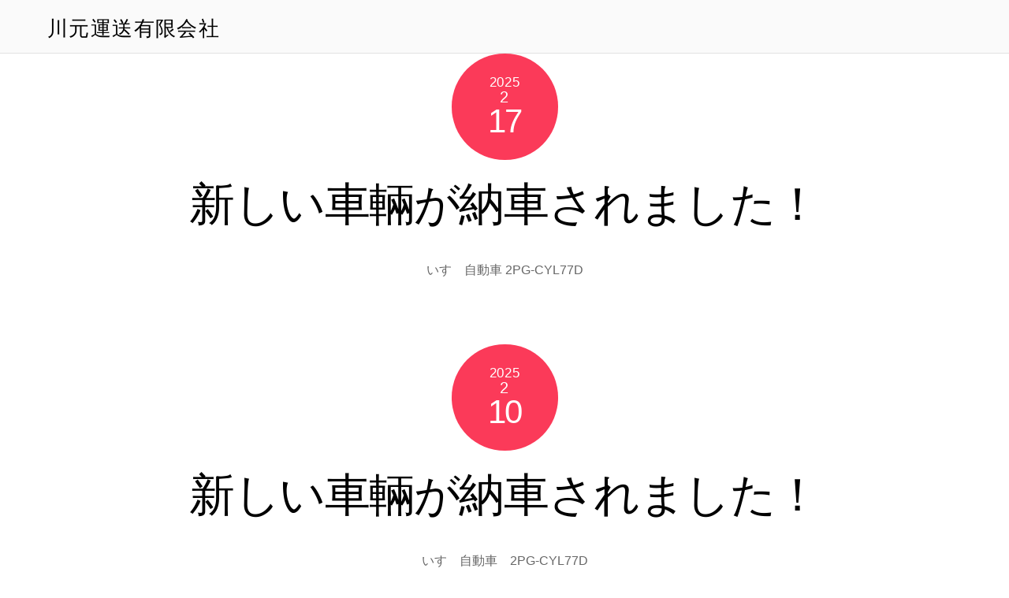

--- FILE ---
content_type: text/html; charset=UTF-8
request_url: https://chiba-unsou.com/news/page/3/
body_size: 7879
content:

<!DOCTYPE html>
<html lang="ja">

<head>
		<meta charset="UTF-8" />
	<!-- wp_head -->
	<script>(function(html){ html.className = html.className.replace(/\bno-js\b/,'js'); if (html.classList) { html.classList.add( 'js' ); } else { html.className += ' js'; } })(document.documentElement);</script><title>News &#8211; ページ 3 &#8211; 川元運送有限会社</title>
<link rel='dns-prefetch' href='//lukesys.sakura.ne.jp' />
<link rel='dns-prefetch' href='//fonts.googleapis.com' />
<link rel='dns-prefetch' href='//s.w.org' />
<link rel="alternate" type="application/rss+xml" title="川元運送有限会社 &raquo; フィード" href="https://chiba-unsou.com/feed/" />
<link rel="alternate" type="application/rss+xml" title="川元運送有限会社 &raquo; コメントフィード" href="https://chiba-unsou.com/comments/feed/" />
		<script type="text/javascript">
			window._wpemojiSettings = {"baseUrl":"https:\/\/s.w.org\/images\/core\/emoji\/11\/72x72\/","ext":".png","svgUrl":"https:\/\/s.w.org\/images\/core\/emoji\/11\/svg\/","svgExt":".svg","source":{"concatemoji":"https:\/\/chiba-unsou.com\/wp-includes\/js\/wp-emoji-release.min.js?ver=5.0.22"}};
			!function(e,a,t){var n,r,o,i=a.createElement("canvas"),p=i.getContext&&i.getContext("2d");function s(e,t){var a=String.fromCharCode;p.clearRect(0,0,i.width,i.height),p.fillText(a.apply(this,e),0,0);e=i.toDataURL();return p.clearRect(0,0,i.width,i.height),p.fillText(a.apply(this,t),0,0),e===i.toDataURL()}function c(e){var t=a.createElement("script");t.src=e,t.defer=t.type="text/javascript",a.getElementsByTagName("head")[0].appendChild(t)}for(o=Array("flag","emoji"),t.supports={everything:!0,everythingExceptFlag:!0},r=0;r<o.length;r++)t.supports[o[r]]=function(e){if(!p||!p.fillText)return!1;switch(p.textBaseline="top",p.font="600 32px Arial",e){case"flag":return s([55356,56826,55356,56819],[55356,56826,8203,55356,56819])?!1:!s([55356,57332,56128,56423,56128,56418,56128,56421,56128,56430,56128,56423,56128,56447],[55356,57332,8203,56128,56423,8203,56128,56418,8203,56128,56421,8203,56128,56430,8203,56128,56423,8203,56128,56447]);case"emoji":return!s([55358,56760,9792,65039],[55358,56760,8203,9792,65039])}return!1}(o[r]),t.supports.everything=t.supports.everything&&t.supports[o[r]],"flag"!==o[r]&&(t.supports.everythingExceptFlag=t.supports.everythingExceptFlag&&t.supports[o[r]]);t.supports.everythingExceptFlag=t.supports.everythingExceptFlag&&!t.supports.flag,t.DOMReady=!1,t.readyCallback=function(){t.DOMReady=!0},t.supports.everything||(n=function(){t.readyCallback()},a.addEventListener?(a.addEventListener("DOMContentLoaded",n,!1),e.addEventListener("load",n,!1)):(e.attachEvent("onload",n),a.attachEvent("onreadystatechange",function(){"complete"===a.readyState&&t.readyCallback()})),(n=t.source||{}).concatemoji?c(n.concatemoji):n.wpemoji&&n.twemoji&&(c(n.twemoji),c(n.wpemoji)))}(window,document,window._wpemojiSettings);
		</script>
		<style type="text/css">
img.wp-smiley,
img.emoji {
	display: inline !important;
	border: none !important;
	box-shadow: none !important;
	height: 1em !important;
	width: 1em !important;
	margin: 0 .07em !important;
	vertical-align: -0.1em !important;
	background: none !important;
	padding: 0 !important;
}
</style>
<link rel='stylesheet' id='themify-common-css'  href='https://chiba-unsou.com/wp-content/themes/themify-ultra/themify/css/themify.common.min.css?ver=5.0.22' type='text/css' media='all' />
<meta name="builder-styles-css" content="builder-styles-css" id="builder-styles-css">
<link rel='stylesheet' id='wp-block-library-css'  href='https://chiba-unsou.com/wp-includes/css/dist/block-library/style.min.css?ver=5.0.22' type='text/css' media='all' />
<link rel='stylesheet' id='wpdm-font-awesome-css'  href='https://chiba-unsou.com/wp-content/plugins/download-manager/assets/fontawesome/css/all.css?ver=5.0.22' type='text/css' media='all' />
<link rel='stylesheet' id='wpdm-front-bootstrap-css'  href='https://chiba-unsou.com/wp-content/plugins/download-manager/assets/bootstrap/css/bootstrap.min.css?ver=5.0.22' type='text/css' media='all' />
<link rel='stylesheet' id='wpdm-front-css'  href='https://chiba-unsou.com/wp-content/plugins/download-manager/assets/css/front.css?ver=5.0.22' type='text/css' media='all' />
<link rel='stylesheet' id='theme-style-css'  href='https://chiba-unsou.com/wp-content/themes/themify-ultra/style.min.css?ver=1.8.4' type='text/css' media='all' />
<link rel='stylesheet' id='themify-media-queries-css'  href='https://chiba-unsou.com/wp-content/themes/themify-ultra/media-queries.min.css?ver=1.8.4' type='text/css' media='all' />
<link rel='stylesheet' id='themify-skin-css'  href='https://lukesys.sakura.ne.jp/chiba/wp-content/themes/themify-ultra/skins/lawyer/style.css?ver=3.2.4' type='text/css' media='all' />
<link rel='stylesheet' id='ultra-header-css'  href='https://chiba-unsou.com/wp-content/themes/themify-ultra/styles/header-top-widgets.min.css?ver=5.0.22' type='text/css' media='all' />
<link rel='stylesheet' id='themify-google-fonts-css'  href='https://fonts.googleapis.com/css?family=Cormorant+Garamond%3A400%2C600%2C700&#038;subset=latin%2Cgreek-ext&#038;ver=5.0.22' type='text/css' media='all' />
<script type='text/javascript' src='https://chiba-unsou.com/wp-includes/js/jquery/jquery.js?ver=1.12.4'></script>
<script type='text/javascript' src='https://chiba-unsou.com/wp-includes/js/jquery/jquery-migrate.min.js?ver=1.4.1'></script>
<script type='text/javascript' src='https://chiba-unsou.com/wp-content/plugins/download-manager/assets/bootstrap/js/bootstrap.min.js?ver=5.0.22'></script>
<script type='text/javascript'>
/* <![CDATA[ */
var wpdm_url = {"home":"https:\/\/chiba-unsou.com\/","site":"https:\/\/chiba-unsou.com\/","ajax":"https:\/\/chiba-unsou.com\/wp-admin\/admin-ajax.php"};
var wpdm_asset = {"spinner":"<i class=\"fas fa-sun fa-spin\"><\/i>"};
/* ]]> */
</script>
<script type='text/javascript' src='https://chiba-unsou.com/wp-content/plugins/download-manager/assets/js/front.js?ver=5.0.22'></script>
<script type='text/javascript' src='https://chiba-unsou.com/wp-content/plugins/download-manager/assets/js/chosen.jquery.min.js?ver=5.0.22'></script>
<link rel='https://api.w.org/' href='https://chiba-unsou.com/wp-json/' />
<link rel="EditURI" type="application/rsd+xml" title="RSD" href="https://chiba-unsou.com/xmlrpc.php?rsd" />
<link rel="wlwmanifest" type="application/wlwmanifest+xml" href="https://chiba-unsou.com/wp-includes/wlwmanifest.xml" /> 
<meta name="generator" content="WordPress 5.0.22" />
<link rel="canonical" href="https://chiba-unsou.com/news/" />
<link rel='shortlink' href='https://chiba-unsou.com/?p=134' />
<link rel="alternate" type="application/json+oembed" href="https://chiba-unsou.com/wp-json/oembed/1.0/embed?url=https%3A%2F%2Fchiba-unsou.com%2Fnews%2F" />
<link rel="alternate" type="text/xml+oembed" href="https://chiba-unsou.com/wp-json/oembed/1.0/embed?url=https%3A%2F%2Fchiba-unsou.com%2Fnews%2F&#038;format=xml" />

        <script>
            var wpdm_site_url = 'https://chiba-unsou.com/';
            var wpdm_home_url = 'https://chiba-unsou.com/';
            var ajax_url = 'https://chiba-unsou.com/wp-admin/admin-ajax.php';
            var wpdm_ajax_url = 'https://chiba-unsou.com/wp-admin/admin-ajax.php';
            var wpdm_ajax_popup = '0';
        </script>
        <style>
            .wpdm-download-link.btn.btn-primary.{
                border-radius: 4px;
            }
        </style>


        



<!-- Global Site Tag (gtag.js) - Google Analytics -->
<script async src="https://www.googletagmanager.com/gtag/js?id=UA-106742644-1"></script>
<script>
  window.dataLayer = window.dataLayer || [];
  function gtag(){dataLayer.push(arguments)};
  gtag('js', new Date());

  gtag('config', 'UA-106742644-1');
</script>
	<script>
		var tf_mobile_menu_trigger_point = 1200;
	</script>
<meta name="viewport" content="width=device-width, initial-scale=1">

	<style>
	@-webkit-keyframes themifyAnimatedBG {
		0% { background-color: #33baab; }
100% { background-color: #e33b9e; }
50% { background-color: #4961d7; }
33.333333333333% { background-color: #2ea85c; }
25% { background-color: #2bb8ed; }
20% { background-color: #dd5135; }

	}
	@keyframes themifyAnimatedBG {
		0% { background-color: #33baab; }
100% { background-color: #e33b9e; }
50% { background-color: #4961d7; }
33.333333333333% { background-color: #2ea85c; }
25% { background-color: #2bb8ed; }
20% { background-color: #dd5135; }

	}
	.themify_builder_row.animated-bg {
		-webkit-animation: themifyAnimatedBG 30000ms infinite alternate;
		animation: themifyAnimatedBG 30000ms infinite alternate;
	}
	</style>
	<meta name="generator" content="WordPress Download Manager 3.0.8" />
            <style>
                                @import url('https://fonts.googleapis.com/css?family=Rubik:400,500');
                


                .w3eden .fetfont,
                .w3eden .btn,
                .w3eden .btn.wpdm-front h3.title,
                .w3eden .wpdm-social-lock-box .IN-widget a span:last-child,
                .w3eden #xfilelist .panel-heading,
                .w3eden .wpdm-frontend-tabs a,
                .w3eden .alert:before,
                .w3eden .panel .panel-heading,
                .w3eden .discount-msg,
                .w3eden .panel.dashboard-panel h3,
                .w3eden #wpdm-dashboard-sidebar .list-group-item,
                .w3eden #package-description .wp-switch-editor,
                .w3eden .w3eden.author-dashbboard .nav.nav-tabs li a,
                .w3eden .wpdm_cart thead th,
                .w3eden #csp .list-group-item,
                .w3eden .modal-title {
                    font-family: Rubik, -apple-system, BlinkMacSystemFont, "Segoe UI", Roboto, Helvetica, Arial, sans-serif, "Apple Color Emoji", "Segoe UI Emoji", "Segoe UI Symbol";
                    text-transform: uppercase;
                    font-weight: 500;
                }
                .w3eden #csp .list-group-item{
                    text-transform: unset;
                }
            </style>
                    <style>

            :root{
                --color-primary: #4a8eff;
                --color-primary-rgb: 74, 142, 255;
                --color-primary-hover: #4a8eff;
                --color-primary-active: #4a8eff;
                --color-secondary: #4a8eff;
                --color-secondary-rgb: 74, 142, 255;
                --color-secondary-hover: #4a8eff;
                --color-secondary-active: #4a8eff;
                --color-success: #18ce0f;
                --color-success-rgb: 24, 206, 15;
                --color-success-hover: #4a8eff;
                --color-success-active: #4a8eff;
                --color-info: #2CA8FF;
                --color-info-rgb: 44, 168, 255;
                --color-info-hover: #2CA8FF;
                --color-info-active: #2CA8FF;
                --color-warning: #f29e0f;
                --color-warning-rgb: 242, 158, 15;
                --color-warning-hover: orange;
                --color-warning-active: orange;
                --color-danger: #ff5062;
                --color-danger-rgb: 255, 80, 98;
                --color-danger-hover: #ff5062;
                --color-danger-active: #ff5062;
                --color-green: #30b570;
                --color-blue: #0073ff;
                --color-purple: #8557D3;
                --color-red: #ff5062;
                --color-muted: rgba(69, 89, 122, 0.6);
                --wpdm-font: Rubik, -apple-system, BlinkMacSystemFont, "Segoe UI", Roboto, Helvetica, Arial, sans-serif, "Apple Color Emoji", "Segoe UI Emoji", "Segoe UI Symbol";
            }
            .wpdm-download-link.btn.btn-primary{
                border-radius: 4px;
            }


        </style>
        
</head>

<body class="paged page-template-default page page-id-134 paged-3 page-paged-3 themify-fw-3-2-4 themify-ultra-1-8-4 skin-lawyer webkit not-ie full_width sidebar-none no-home no-touch header-top-widgets fixed-header footer-block default social-widget-off rss-off search-off menu-navigation-off header-widgets-off tile_enable  filter-hover-none filter-featured-only masonry-enabled">

<script type="text/javascript">
	function themifyMobileMenuTrigger() {
		if( document.body.clientWidth <= tf_mobile_menu_trigger_point ) {
			jQuery( 'body' ).addClass( 'mobile_menu_active' );
		} else {
			jQuery( 'body' ).removeClass( 'mobile_menu_active' );
		}
	}
	themifyMobileMenuTrigger();
	jQuery( window ).resize( themifyMobileMenuTrigger );
</script>

<div id="pagewrap" class="hfeed site">

			<div id="headerwrap"   >
                        			                        
			<header id="header" class="pagewidth clearfix" itemscope="itemscope" itemtype="https://schema.org/WPHeader">

	            
	            <div class="header-bar">
		            						<div id="site-logo"><a href="https://chiba-unsou.com" title="川元運送有限会社"><span>川元運送有限会社</span></a></div>					
																				</div>
				<!-- /.header-bar -->

				
				
				
				
			</header>
			<!-- /#header -->

	        
		</div>
		<!-- /#headerwrap -->
	
	<div id="body" class="clearfix">

		

<!-- layout-container -->
<div id="layout" class="pagewidth clearfix">

		<!-- content -->
	<div id="content" class="clearfix">
    	
		
							<div id="page-134" class="type-page">

			<!-- page-title -->
						<!-- /page-title -->

			<div class="page-content entry-content">

				
				<script>
(function ( $el, el ){
	function responsive_classes() {
		if ( el.clientWidth > 1024 ) {
			$el.removeClass( 'tb_tablet tb_mobile' ).addClass( 'tb_desktop' );
		} else if ( el.clientWidth < 480 ) {
			$el.removeClass( 'tb_desktop tb_tablet' ).addClass( 'tb_mobile' );
		} else if ( el.clientWidth < 1024 ) {
			$el.removeClass( 'tb_desktop tb_mobile' ).addClass( 'tb_tablet' );
		}
	}
	responsive_classes();
	jQuery( window ).resize( responsive_classes );
})( jQuery( 'body' ), document.body )
</script>
		<script type="text/javascript">
				if( document.getElementById( "builder-styles-css" ) ) document.getElementById( "builder-styles-css" ).insertAdjacentHTML( "beforebegin", "<link id='builder-styles' rel='stylesheet' href='https://chiba-unsou.com/wp-content/themes/themify-ultra/themify/themify-builder/css/themify-builder-style.min.css?ver=3.2.4' type='text/css' />" );
				</script><div id="themify_builder_content-134" data-postid="134" class="themify_builder_content themify_builder_content-134 themify_builder themify_builder_front">

				<!-- module_row -->
			<div  data-gutter="gutter-default" class="themify_builder_row themify_builder_134_row module_row module_row_0 module_row_134-0 clearfix gutter-default" data-column-alignment="" data-desktop_dir="ltr" data-tablet_dir="ltr" data-mobile_dir="ltr">

		
				
				<div class="row_inner_wrapper">
					<div class="row_inner gutter-default tablet-col-direction-ltr desktop-col-direction-ltr mobile-col-direction-ltr">

						
						
							
		<div  class="col-full first tb-column  module_column tb_134_column module_column_0 module_column_134-0-0" >

			
			
			<div class="tb-column-inner">

				
				
					
    <!-- module post -->
    <div id="post-134-0-0-0" class="module module-post post-134-0-0-0 ">
        
                <div class="builder-posts-wrap clearfix loops-wrapper list-post">
            

<article id="post-1469" class="post clearfix post-1469 type-post status-publish format-standard hentry category-news has-post-title has-post-date has-post-category has-post-tag has-post-comment has-post-author   cat-1">
	
            <a href="https://chiba-unsou.com/%e6%96%b0%e3%81%97%e3%81%84%e8%bb%8a%e8%bc%9b%e3%81%8c%e7%b4%8d%e8%bb%8a%e3%81%95%e3%82%8c%e3%81%be%e3%81%97%e3%81%9f%ef%bc%81-13/" data-post-permalink="yes" style="display: none;"></a>
    
	
	
	
		
	
	
	<div class="post-content">
		<div class="post-content-inner">

							<div class="post-date-wrap">
					<time class="post-date entry-date updated" datetime="2025-02-17">
                                                                                                                                                                                                <span class="year">2025</span>
                                                                                                    <span class="month">2</span>
                                                                                                    <span class="day">17</span>
                                                                                            					</time>
				</div>
			
							 <h2 class="post-title entry-title"><a href="https://chiba-unsou.com/%e6%96%b0%e3%81%97%e3%81%84%e8%bb%8a%e8%bc%9b%e3%81%8c%e7%b4%8d%e8%bb%8a%e3%81%95%e3%82%8c%e3%81%be%e3%81%97%e3%81%9f%ef%bc%81-13/">新しい車輛が納車されました！</a> </h2>			
			
			
			<div class="entry-content">

				
					<p>いすゞ自動車 2PG-CYL77D</p>

					
				
			</div><!-- /.entry-content -->

			
		</div>
		<!-- /.post-content-inner -->
	</div>
	<!-- /.post-content -->
	
</article>
<!-- /.post -->


<article id="post-1462" class="post clearfix post-1462 type-post status-publish format-standard hentry category-news has-post-title has-post-date has-post-category has-post-tag has-post-comment has-post-author   cat-1">
	
            <a href="https://chiba-unsou.com/%e6%96%b0%e3%81%97%e3%81%84%e8%bb%8a%e8%bc%9b%e3%81%8c%e7%b4%8d%e8%bb%8a%e3%81%95%e3%82%8c%e3%81%be%e3%81%97%e3%81%9f%ef%bc%81-12/" data-post-permalink="yes" style="display: none;"></a>
    
	
	
	
		
	
	
	<div class="post-content">
		<div class="post-content-inner">

							<div class="post-date-wrap">
					<time class="post-date entry-date updated" datetime="2025-02-10">
                                                                                                                                                                                                <span class="year">2025</span>
                                                                                                    <span class="month">2</span>
                                                                                                    <span class="day">10</span>
                                                                                            					</time>
				</div>
			
							 <h2 class="post-title entry-title"><a href="https://chiba-unsou.com/%e6%96%b0%e3%81%97%e3%81%84%e8%bb%8a%e8%bc%9b%e3%81%8c%e7%b4%8d%e8%bb%8a%e3%81%95%e3%82%8c%e3%81%be%e3%81%97%e3%81%9f%ef%bc%81-12/">新しい車輛が納車されました！</a> </h2>			
			
			
			<div class="entry-content">

				
					<p>いすゞ自動車　2PG-CYL77D</p>

					
				
			</div><!-- /.entry-content -->

			
		</div>
		<!-- /.post-content-inner -->
	</div>
	<!-- /.post-content -->
	
</article>
<!-- /.post -->


<article id="post-1455" class="post clearfix post-1455 type-post status-publish format-standard hentry category-news has-post-title has-post-date has-post-category has-post-tag has-post-comment has-post-author   cat-1">
	
            <a href="https://chiba-unsou.com/%e6%96%b0%e3%81%97%e3%81%84%e8%bb%8a%e8%bc%9b%e3%81%8c%e7%b4%8d%e8%bb%8a%e3%81%95%e3%82%8c%e3%81%be%e3%81%97%e3%81%9f%ef%bc%81-11/" data-post-permalink="yes" style="display: none;"></a>
    
	
	
	
		
	
	
	<div class="post-content">
		<div class="post-content-inner">

							<div class="post-date-wrap">
					<time class="post-date entry-date updated" datetime="2025-01-27">
                                                                                                                                                                                                <span class="year">2025</span>
                                                                                                    <span class="month">1</span>
                                                                                                    <span class="day">27</span>
                                                                                            					</time>
				</div>
			
							 <h2 class="post-title entry-title"><a href="https://chiba-unsou.com/%e6%96%b0%e3%81%97%e3%81%84%e8%bb%8a%e8%bc%9b%e3%81%8c%e7%b4%8d%e8%bb%8a%e3%81%95%e3%82%8c%e3%81%be%e3%81%97%e3%81%9f%ef%bc%81-11/">新しい車輛が納車されました！</a> </h2>			
			
			
			<div class="entry-content">

				
					<p>UDトラックス 2PG-CD5FA</p>

					
				
			</div><!-- /.entry-content -->

			
		</div>
		<!-- /.post-content-inner -->
	</div>
	<!-- /.post-content -->
	
</article>
<!-- /.post -->


<article id="post-1443" class="post clearfix post-1443 type-post status-publish format-standard hentry category-news has-post-title has-post-date has-post-category has-post-tag has-post-comment has-post-author   cat-1">
	
            <a href="https://chiba-unsou.com/%e6%96%b0%e3%81%97%e3%81%84%e9%81%8b%e8%a1%8c%e8%80%85%e3%81%8c%e3%83%87%e3%83%93%e3%83%a5%e3%83%bc%e3%81%97%e3%81%be%e3%81%97%e3%81%9f%ef%bc%81-4/" data-post-permalink="yes" style="display: none;"></a>
    
	
	
	
		
	
	
	<div class="post-content">
		<div class="post-content-inner">

							<div class="post-date-wrap">
					<time class="post-date entry-date updated" datetime="2025-01-06">
                                                                                                                                                                                                <span class="year">2025</span>
                                                                                                    <span class="month">1</span>
                                                                                                    <span class="day">6</span>
                                                                                            					</time>
				</div>
			
							 <h2 class="post-title entry-title"><a href="https://chiba-unsou.com/%e6%96%b0%e3%81%97%e3%81%84%e9%81%8b%e8%a1%8c%e8%80%85%e3%81%8c%e3%83%87%e3%83%93%e3%83%a5%e3%83%bc%e3%81%97%e3%81%be%e3%81%97%e3%81%9f%ef%bc%81-4/">新しい運行者がデビューしました！</a> </h2>			
			
			
			<div class="entry-content">

				
					<p>新しい運行者の山本浩二です。</p>

					
				
			</div><!-- /.entry-content -->

			
		</div>
		<!-- /.post-content-inner -->
	</div>
	<!-- /.post-content -->
	
</article>
<!-- /.post -->


<article id="post-1431" class="post clearfix post-1431 type-post status-publish format-standard hentry category-news has-post-title has-post-date has-post-category has-post-tag has-post-comment has-post-author   cat-1">
	
            <a href="https://chiba-unsou.com/%e6%96%b0%e3%81%97%e3%81%84%e8%bb%8a%e8%bc%9b%e3%81%8c%e7%b4%8d%e8%bb%8a%e3%81%95%e3%82%8c%e3%81%be%e3%81%97%e3%81%9f%ef%bc%81-10/" data-post-permalink="yes" style="display: none;"></a>
    
	
	
	
		
	
	
	<div class="post-content">
		<div class="post-content-inner">

							<div class="post-date-wrap">
					<time class="post-date entry-date updated" datetime="2024-12-23">
                                                                                                                                                                                                <span class="year">2024</span>
                                                                                                    <span class="month">12</span>
                                                                                                    <span class="day">23</span>
                                                                                            					</time>
				</div>
			
							 <h2 class="post-title entry-title"><a href="https://chiba-unsou.com/%e6%96%b0%e3%81%97%e3%81%84%e8%bb%8a%e8%bc%9b%e3%81%8c%e7%b4%8d%e8%bb%8a%e3%81%95%e3%82%8c%e3%81%be%e3%81%97%e3%81%9f%ef%bc%81-10/">新しい車輛が納車されました！</a> </h2>			
			
			
			<div class="entry-content">

				
					<p>UDトラックス 2RG-CD5FA</p>

					
				
			</div><!-- /.entry-content -->

			
		</div>
		<!-- /.post-content-inner -->
	</div>
	<!-- /.post-content -->
	
</article>
<!-- /.post -->
        </div><!-- .builder-posts-wrap -->
                   <div class="pagenav clearfix"><a href="https://chiba-unsou.com/news/page/2/" >&lt;</a> <a href="https://chiba-unsou.com/news/" class="number">1</a>  <a href="https://chiba-unsou.com/news/page/2/" class="number">2</a>  <span class="number current">3</span>  <a href="https://chiba-unsou.com/news/page/4/" class="number">4</a>  <a href="https://chiba-unsou.com/news/page/5/" class="number">5</a> <a href="https://chiba-unsou.com/news/page/18/" title="&raquo;" class="number">&raquo;</a></div>                    </div>
    <!-- /module post -->
    

				
			</div><!-- /.tb-column-inner -->
					</div>
		<!-- /.tb-column -->
		
		
								
								
							
						</div>
						<!-- /row_inner -->
					</div>
					<!-- /row_inner_wrapper -->
				</div>
				<!-- /module_row -->
		</div>
<!-- /themify_builder_content -->
				
				
				<!-- comments -->
									


								<!-- /comments -->

			</div>
			<!-- /.post-content -->

			</div><!-- /.type-page -->
		
				
			</div>
	<!-- /content -->
    
	
	

</div>
<!-- /layout-container -->


        			</div>
			<!-- /body -->

							<div id="footerwrap"   >

					
					<footer id="footer" class="pagewidth clearfix" itemscope="itemscope" itemtype="https://schema.org/WPFooter">

						
													                            <div class="back-top clearfix back-top-float back-top-hide">
                                <div class="arrow-up">
                                    <a href="#header"></a>
                                </div>
                            </div>
                        
						<div class="main-col first clearfix">
							<div class="footer-left-wrap first">
															
																	<div class="social-widget">
										<div id="themify-social-links-1004" class="widget themify-social-links"><ul class="social-links horizontal"></ul></div>									</div>
									<!-- /.social-widget -->
															</div>
							
							<div class="footer-right-wrap">

																	<div class="footer-nav-wrap">
																			</div>
									<!-- /.footer-nav-wrap -->
																							</div>
						</div>

																					<div class="section-col clearfix">
									<div class="footer-widgets-wrap">
																				<!-- /footer-widgets -->
									</div>
								</div>
								<div class="footer-text clearfix">
									<div class="footer-text-inner">
																					<div class="one">〒７２６－００１２　広島県府中市中須町７４３－１　　ＴＥＬ ０８４７－５２－２９００</br>

Copyright © 2024 川元運送有限会社, All Rights Reserved</div>																														</div>
								</div>
								<!-- /.footer-text -->
													
						
					</footer>
					<!-- /#footer -->

					
				</div>
				<!-- /#footerwrap -->
			
		</div>
		<!-- /#pagewrap -->

		
		<!-- SCHEMA BEGIN --><script type="application/ld+json">[{"@context":"http:\/\/schema.org","@type":"WebPage","mainEntityOfPage":{"@type":"WebPage","@id":"https:\/\/chiba-unsou.com\/news\/"},"headline":"News","datePublished":"2016-12-29T12:56:56+00:00","dateModified":"2016-12-29T12:56:56+00:00","description":"","commentCount":"0"},{"@context":"http:\/\/schema.org","@type":"Article","mainEntityOfPage":{"@type":"WebPage","@id":"https:\/\/chiba-unsou.com\/%e6%96%b0%e3%81%97%e3%81%84%e8%bb%8a%e8%bc%9b%e3%81%8c%e7%b4%8d%e8%bb%8a%e3%81%95%e3%82%8c%e3%81%be%e3%81%97%e3%81%9f%ef%bc%81-13\/"},"headline":"\u65b0\u3057\u3044\u8eca\u8f1b\u304c\u7d0d\u8eca\u3055\u308c\u307e\u3057\u305f\uff01","datePublished":"2025-02-17T09:00:43+00:00","dateModified":"2025-02-17T09:00:43+00:00","author":{"@type":"Person","name":"hitoshi"},"publisher":{"@type":"Organization","name":"","logo":{"@type":"ImageObject","url":"","width":0,"height":0}},"description":"\u3044\u3059\u309e\u81ea\u52d5\u8eca 2PG-CYL77D","commentCount":"0"},{"@context":"http:\/\/schema.org","@type":"Article","mainEntityOfPage":{"@type":"WebPage","@id":"https:\/\/chiba-unsou.com\/%e6%96%b0%e3%81%97%e3%81%84%e8%bb%8a%e8%bc%9b%e3%81%8c%e7%b4%8d%e8%bb%8a%e3%81%95%e3%82%8c%e3%81%be%e3%81%97%e3%81%9f%ef%bc%81-12\/"},"headline":"\u65b0\u3057\u3044\u8eca\u8f1b\u304c\u7d0d\u8eca\u3055\u308c\u307e\u3057\u305f\uff01","datePublished":"2025-02-10T21:00:28+00:00","dateModified":"2025-02-10T21:00:28+00:00","author":{"@type":"Person","name":"hitoshi"},"publisher":{"@type":"Organization","name":"","logo":{"@type":"ImageObject","url":"","width":0,"height":0}},"description":"\u3044\u3059\u309e\u81ea\u52d5\u8eca\u30002PG-CYL77D","commentCount":"0"},{"@context":"http:\/\/schema.org","@type":"Article","mainEntityOfPage":{"@type":"WebPage","@id":"https:\/\/chiba-unsou.com\/%e6%96%b0%e3%81%97%e3%81%84%e8%bb%8a%e8%bc%9b%e3%81%8c%e7%b4%8d%e8%bb%8a%e3%81%95%e3%82%8c%e3%81%be%e3%81%97%e3%81%9f%ef%bc%81-11\/"},"headline":"\u65b0\u3057\u3044\u8eca\u8f1b\u304c\u7d0d\u8eca\u3055\u308c\u307e\u3057\u305f\uff01","datePublished":"2025-01-27T09:00:50+00:00","dateModified":"2025-01-27T09:00:50+00:00","author":{"@type":"Person","name":"hitoshi"},"publisher":{"@type":"Organization","name":"","logo":{"@type":"ImageObject","url":"","width":0,"height":0}},"description":"UD\u30c8\u30e9\u30c3\u30af\u30b9 2PG-CD5FA","commentCount":"0"},{"@context":"http:\/\/schema.org","@type":"Article","mainEntityOfPage":{"@type":"WebPage","@id":"https:\/\/chiba-unsou.com\/%e6%96%b0%e3%81%97%e3%81%84%e9%81%8b%e8%a1%8c%e8%80%85%e3%81%8c%e3%83%87%e3%83%93%e3%83%a5%e3%83%bc%e3%81%97%e3%81%be%e3%81%97%e3%81%9f%ef%bc%81-4\/"},"headline":"\u65b0\u3057\u3044\u904b\u884c\u8005\u304c\u30c7\u30d3\u30e5\u30fc\u3057\u307e\u3057\u305f\uff01","datePublished":"2025-01-06T09:00:10+00:00","dateModified":"2025-01-06T09:00:10+00:00","author":{"@type":"Person","name":"hitoshi"},"publisher":{"@type":"Organization","name":"","logo":{"@type":"ImageObject","url":"","width":0,"height":0}},"description":"\u65b0\u3057\u3044\u904b\u884c\u8005\u306e\u5c71\u672c\u6d69\u4e8c\u3067\u3059\u3002","commentCount":"0"},{"@context":"http:\/\/schema.org","@type":"Article","mainEntityOfPage":{"@type":"WebPage","@id":"https:\/\/chiba-unsou.com\/%e6%96%b0%e3%81%97%e3%81%84%e8%bb%8a%e8%bc%9b%e3%81%8c%e7%b4%8d%e8%bb%8a%e3%81%95%e3%82%8c%e3%81%be%e3%81%97%e3%81%9f%ef%bc%81-10\/"},"headline":"\u65b0\u3057\u3044\u8eca\u8f1b\u304c\u7d0d\u8eca\u3055\u308c\u307e\u3057\u305f\uff01","datePublished":"2024-12-23T09:00:51+00:00","dateModified":"2024-12-23T09:00:51+00:00","author":{"@type":"Person","name":"hitoshi"},"publisher":{"@type":"Organization","name":"","logo":{"@type":"ImageObject","url":"","width":0,"height":0}},"description":"UD\u30c8\u30e9\u30c3\u30af\u30b9 2RG-CD5FA","commentCount":"0"}]</script><!-- /SCHEMA END -->		<!-- wp_footer -->
		

<script type='text/javascript'>
/* <![CDATA[ */
var themify_vars = {"version":"3.2.4","url":"https:\/\/chiba-unsou.com\/wp-content\/themes\/themify-ultra\/themify","map_key":"AIzaSyAsx3CqZiWQpUkP2hER8sWl0zU-sUixznY","includesURL":"https:\/\/chiba-unsou.com\/wp-includes\/","isCached":null,"minify":{"css":{"themify-icons":1,"themify.framework":1,"lightbox":1,"themify-builder-style":1},"js":{"backstretch.themify-version":1,"themify.dropdown":1,"themify-tiles":1,"themify.mega-menu":1,"themify.builder.script":1,"themify.scroll-highlight":1,"themify-youtube-bg":1,"themify.parallaxit":1}}};
var tbLocalScript = {"isAnimationActive":"1","isParallaxActive":"1","isParallaxScrollActive":"1","animationInviewSelectors":[".module.wow",".themify_builder_content .themify_builder_row.wow",".module_row.wow",".builder-posts-wrap > .post.wow"],"backgroundSlider":{"autoplay":5000,"speed":2000},"animationOffset":"100","videoPoster":"https:\/\/chiba-unsou.com\/wp-content\/themes\/themify-ultra\/themify\/themify-builder\/img\/blank.png","backgroundVideoLoop":"yes","builder_url":"https:\/\/chiba-unsou.com\/wp-content\/themes\/themify-ultra\/themify\/themify-builder","framework_url":"https:\/\/chiba-unsou.com\/wp-content\/themes\/themify-ultra\/themify","version":"3.2.4","fullwidth_support":"1","fullwidth_container":"body","loadScrollHighlight":"1","addons":{"contact":{"selector":".module-contact","css":"https:\/\/chiba-unsou.com\/wp-content\/plugins\/builder-contact\/assets\/style.min.css","js":"https:\/\/chiba-unsou.com\/wp-content\/plugins\/builder-contact\/assets\/scripts.min.js","external":"var BuilderContact = {\"admin_url\":\"https:\\\/\\\/chiba-unsou.com\\\/wp-admin\\\/admin-ajax.php\"};","ver":"1.1.6"},"maps-pro":{"selector":".module-maps-pro, .module-type-maps-pro","css":"https:\/\/chiba-unsou.com\/wp-content\/plugins\/builder-maps-pro\/assets\/style.min.css","js":"https:\/\/chiba-unsou.com\/wp-content\/plugins\/builder-maps-pro\/assets\/scripts.min.js","ver":"1.2.2"}},"breakpoints":{"tablet_landscape":[769,"1024"],"tablet":[681,"768"],"mobile":"480"}};
var themifyScript = {"lightbox":{"lightboxSelector":".themify_lightbox","lightboxOn":true,"lightboxContentImages":false,"lightboxContentImagesSelector":"","theme":"pp_default","social_tools":false,"allow_resize":true,"show_title":false,"overlay_gallery":false,"screenWidthNoLightbox":600,"deeplinking":false,"contentImagesAreas":"","gallerySelector":".gallery-icon > a","lightboxGalleryOn":true},"lightboxContext":"body"};
var tbScrollHighlight = {"fixedHeaderSelector":"#headerwrap.fixed-header","speed":"900","navigation":"#main-nav","scrollOffset":"-5"};
/* ]]> */
</script>
<script type='text/javascript' src='https://chiba-unsou.com/wp-content/themes/themify-ultra/themify/js/main.min.js?ver=3.2.4'></script>
<script type='text/javascript' src='https://chiba-unsou.com/wp-includes/js/jquery/jquery.form.min.js?ver=4.2.1'></script>
<script type='text/javascript' src='https://chiba-unsou.com/wp-includes/js/imagesloaded.min.js?ver=3.2.0'></script>
<script type='text/javascript' src='https://chiba-unsou.com/wp-content/themes/themify-ultra/themify/js/themify.sidemenu.min.js?ver=1.8.4'></script>
<script type='text/javascript'>
/* <![CDATA[ */
var themifyScript = {"themeURI":"https:\/\/chiba-unsou.com\/wp-content\/themes\/themify-ultra","lightbox":{"lightboxSelector":".themify_lightbox","lightboxOn":true,"lightboxContentImages":false,"lightboxContentImagesSelector":"","theme":"pp_default","social_tools":false,"allow_resize":true,"show_title":false,"overlay_gallery":false,"screenWidthNoLightbox":600,"deeplinking":false,"contentImagesAreas":"","gallerySelector":".gallery-icon > a","lightboxGalleryOn":true},"lightboxContext":"#pagewrap","fixedHeader":"fixed-header","sticky_header":"","ajax_nonce":"45a8d6405b","ajax_url":"https:\/\/chiba-unsou.com\/wp-admin\/admin-ajax.php","smallScreen":"760","resizeRefresh":"250","parallaxHeader":"1","loadingImg":"https:\/\/chiba-unsou.com\/wp-content\/themes\/themify-ultra\/images\/loading.gif","maxPages":"0","autoInfinite":"auto","scrollToNewOnLoad":"scroll","resetFilterOnLoad":"reset","fullPageScroll":"","shop_masonry":"no","scrollHighlight":{"scroll":"internal"},"tiledata":{"grids":{"post":{"1":["AAAA"],"2":["BBCC","BBCC"],"3":["DD.."],"4":[".EEF",".EEF"],"5":["DD..","BBCC","BBCC"],"6":[".EEF",".EEF","BBCC","BBCC"],"7":[".EEF",".EEF","DD.."],"8":[".EEF",".EEF","DD..","AAAA"],"9":[".EEF",".EEF","DD..","BBCC","BBCC"],"10":[".EEF",".EEF","DD..","MMNN","MMPP"],"11":[".EEF",".EEF","DD..","MMNN","MMPP","AAAA"],"12":[".EEF",".EEF","DD..","MMNN","MMPP","BBCC","BBCC"],"13":[".EEF",".EEF","DD..","MMNN","MMPP","LSRR","LSRR"]},"mobile":["AA",".."]},"default_grid":"post","small_screen_grid":"mobile","breakpoint":800,"padding":5,"full_width":false,"animate_init":false,"animate_resize":true,"animate_template":false}};
/* ]]> */
</script>
<script type='text/javascript' src='https://chiba-unsou.com/wp-content/themes/themify-ultra/js/themify.script.min.js?ver=1.8.4'></script>
<script type='text/javascript' src='https://chiba-unsou.com/wp-includes/js/comment-reply.min.js?ver=5.0.22'></script>
<script type='text/javascript' src='https://chiba-unsou.com/wp-includes/js/wp-embed.min.js?ver=5.0.22'></script>
	</body>
</html>

--- FILE ---
content_type: text/css
request_url: https://chiba-unsou.com/wp-content/plugins/download-manager/assets/bootstrap/css/bootstrap.min.css?ver=5.0.22
body_size: 24609
content:
/*!
 * Bootstrap v4.4.1 (https://getbootstrap.com/)
 * Copyright 2011-2019 The Bootstrap Authors
 * Copyright 2011-2019 Twitter, Inc.
 * Licensed under MIT (https://github.com/twbs/bootstrap/blob/master/LICENSE)
 */:root{--blue: #007bff;--indigo: #6610f2;--purple: #6f42c1;--pink: #e83e8c;--red: #dc3545;--orange: #fd7e14;--yellow: #ffc107;--green: #28a745;--teal: #20c997;--cyan: #17a2b8;--white: #fff;--gray: #6c757d;--gray-dark: #343a40;--primary: #007bff;--secondary: #6c757d;--success: #28a745;--info: #17a2b8;--warning: #ffc107;--danger: #dc3545;--light: #f8f9fa;--dark: #343a40;--breakpoint-xs: 0;--breakpoint-sm: 576px;--breakpoint-md: 768px;--breakpoint-lg: 992px;--breakpoint-xl: 1200px;--font-family-sans-serif: -apple-system, BlinkMacSystemFont, "Segoe UI", Roboto, "Helvetica Neue", Arial, "Noto Sans", sans-serif, "Apple Color Emoji", "Segoe UI Emoji", "Segoe UI Symbol", "Noto Color Emoji";--font-family-monospace: SFMono-Regular, Menlo, Monaco, Consolas, "Liberation Mono", "Courier New", monospace}.w3eden *,.w3eden *::before,.w3eden *::after{box-sizing:border-box}.w3eden html{font-family:sans-serif;line-height:1.15;-webkit-text-size-adjust:100%;-webkit-tap-highlight-color:transparent}.w3eden article,.w3eden aside,.w3eden figcaption,.w3eden figure,.w3eden footer,.w3eden header,.w3eden hgroup,.w3eden main,.w3eden nav,.w3eden section{display:block}.w3eden body{margin:0;font-family:-apple-system, BlinkMacSystemFont, "Segoe UI", Roboto, "Helvetica Neue", Arial, "Noto Sans", sans-serif, "Apple Color Emoji", "Segoe UI Emoji", "Segoe UI Symbol", "Noto Color Emoji";font-size:1rem;font-weight:400;line-height:1.5;color:#212529;text-align:left;background-color:#fff}.w3eden [tabindex="-1"]:focus:not(:focus-visible){outline:0 !important}.w3eden hr{box-sizing:content-box;height:0;overflow:visible}.w3eden h1,.w3eden h2,.w3eden h3,.w3eden h4,.w3eden h5,.w3eden h6{margin-top:0;margin-bottom:0.5rem}.w3eden p{margin-top:0;margin-bottom:1rem}.w3eden abbr[title],.w3eden abbr[data-original-title]{text-decoration:underline;-webkit-text-decoration:underline dotted;text-decoration:underline dotted;cursor:help;border-bottom:0;-webkit-text-decoration-skip-ink:none;text-decoration-skip-ink:none}.w3eden address{margin-bottom:1rem;font-style:normal;line-height:inherit}.w3eden ol,.w3eden ul,.w3eden dl{margin-top:0;margin-bottom:1rem}.w3eden ol ol,.w3eden ul ul,.w3eden ol ul,.w3eden ul ol{margin-bottom:0}.w3eden dt{font-weight:700}.w3eden dd{margin-bottom:.5rem;margin-left:0}.w3eden blockquote{margin:0 0 1rem}.w3eden b,.w3eden strong{font-weight:bolder}.w3eden small{font-size:80%}.w3eden sub,.w3eden sup{position:relative;font-size:75%;line-height:0;vertical-align:baseline}.w3eden sub{bottom:-.25em}.w3eden sup{top:-.5em}.w3eden a{color:#007bff;text-decoration:none;background-color:transparent}.w3eden a:hover{color:#0056b3;text-decoration:underline}.w3eden a:not([href]){color:inherit;text-decoration:none}.w3eden a:not([href]):hover{color:inherit;text-decoration:none}.w3eden pre,.w3eden code,.w3eden kbd,.w3eden samp{font-family:SFMono-Regular, Menlo, Monaco, Consolas, "Liberation Mono", "Courier New", monospace;font-size:1em}.w3eden pre{margin-top:0;margin-bottom:1rem;overflow:auto}.w3eden figure{margin:0 0 1rem}.w3eden img{vertical-align:middle;border-style:none}.w3eden svg{overflow:hidden;vertical-align:middle}.w3eden table{border-collapse:collapse}.w3eden caption{padding-top:0.75rem;padding-bottom:0.75rem;color:#6c757d;text-align:left;caption-side:bottom}.w3eden th{text-align:inherit}.w3eden label{display:inline-block;margin-bottom:0.5rem}.w3eden button{border-radius:0}.w3eden button:focus{outline:1px dotted;outline:5px auto -webkit-focus-ring-color}.w3eden input,.w3eden button,.w3eden select,.w3eden optgroup,.w3eden textarea{margin:0;font-family:inherit;font-size:inherit;line-height:inherit}.w3eden button,.w3eden input{overflow:visible}.w3eden button,.w3eden select{text-transform:none}.w3eden select{word-wrap:normal}.w3eden button,.w3eden [type="button"],.w3eden [type="reset"],.w3eden [type="submit"]{-webkit-appearance:button}.w3eden button:not(:disabled),.w3eden [type="button"]:not(:disabled),.w3eden [type="reset"]:not(:disabled),.w3eden [type="submit"]:not(:disabled){cursor:pointer}.w3eden button::-moz-focus-inner,.w3eden [type="button"]::-moz-focus-inner,.w3eden [type="reset"]::-moz-focus-inner,.w3eden [type="submit"]::-moz-focus-inner{padding:0;border-style:none}.w3eden input[type="radio"],.w3eden input[type="checkbox"]{box-sizing:border-box;padding:0}.w3eden input[type="date"],.w3eden input[type="time"],.w3eden input[type="datetime-local"],.w3eden input[type="month"]{-webkit-appearance:listbox}.w3eden textarea{overflow:auto;resize:vertical}.w3eden fieldset{min-width:0;padding:0;margin:0;border:0}.w3eden legend{display:block;width:100%;max-width:100%;padding:0;margin-bottom:.5rem;font-size:1.5rem;line-height:inherit;color:inherit;white-space:normal}.w3eden progress{vertical-align:baseline}.w3eden [type="number"]::-webkit-inner-spin-button,.w3eden [type="number"]::-webkit-outer-spin-button{height:auto}.w3eden [type="search"]{outline-offset:-2px;-webkit-appearance:none}.w3eden [type="search"]::-webkit-search-decoration{-webkit-appearance:none}.w3eden ::-webkit-file-upload-button{font:inherit;-webkit-appearance:button}.w3eden output{display:inline-block}.w3eden summary{display:list-item;cursor:pointer}.w3eden template{display:none}.w3eden [hidden]{display:none !important}.w3eden h1,.w3eden h2,.w3eden h3,.w3eden h4,.w3eden h5,.w3eden h6,.w3eden .h1,.w3eden .h2,.w3eden .h3,.w3eden .h4,.w3eden .h5,.w3eden .h6{margin-bottom:0.5rem;font-weight:500;line-height:1.2}.w3eden h1,.w3eden .h1{font-size:2.5rem}.w3eden h2,.w3eden .h2{font-size:2rem}.w3eden h3,.w3eden .h3{font-size:1.75rem}.w3eden h4,.w3eden .h4{font-size:1.5rem}.w3eden h5,.w3eden .h5{font-size:1.25rem}.w3eden h6,.w3eden .h6{font-size:1rem}.w3eden .lead{font-size:1.25rem;font-weight:300}.w3eden .display-1{font-size:6rem;font-weight:300;line-height:1.2}.w3eden .display-2{font-size:5.5rem;font-weight:300;line-height:1.2}.w3eden .display-3{font-size:4.5rem;font-weight:300;line-height:1.2}.w3eden .display-4{font-size:3.5rem;font-weight:300;line-height:1.2}.w3eden hr{margin-top:1rem;margin-bottom:1rem;border:0;border-top:1px solid rgba(0,0,0,0.1)}.w3eden small,.w3eden .small{font-size:80%;font-weight:400}.w3eden mark,.w3eden .mark{padding:0.2em;background-color:#fcf8e3}.w3eden .list-unstyled{padding-left:0;list-style:none}.w3eden .list-inline{padding-left:0;list-style:none}.w3eden .list-inline-item{display:inline-block}.w3eden .list-inline-item:not(:last-child){margin-right:0.5rem}.w3eden .initialism{font-size:90%;text-transform:uppercase}.w3eden .blockquote{margin-bottom:1rem;font-size:1.25rem}.w3eden .blockquote-footer{display:block;font-size:80%;color:#6c757d}.w3eden .blockquote-footer::before{content:"\2014\00A0"}.w3eden .img-fluid{max-width:100%;height:auto}.w3eden .img-thumbnail{padding:0.25rem;background-color:#fff;border:1px solid #dee2e6;border-radius:0.25rem;max-width:100%;height:auto}.w3eden .figure{display:inline-block}.w3eden .figure-img{margin-bottom:0.5rem;line-height:1}.w3eden .figure-caption{font-size:90%;color:#6c757d}.w3eden code{font-size:87.5%;color:#e83e8c;word-wrap:break-word}.w3eden a>code{color:inherit}.w3eden kbd{padding:0.2rem 0.4rem;font-size:87.5%;color:#fff;background-color:#212529;border-radius:0.2rem}.w3eden kbd kbd{padding:0;font-size:100%;font-weight:700}.w3eden pre{display:block;font-size:87.5%;color:#212529}.w3eden pre code{font-size:inherit;color:inherit;word-break:normal}.w3eden .pre-scrollable{max-height:340px;overflow-y:scroll}.w3eden .container{width:100%;padding-right:15px;padding-left:15px;margin-right:auto;margin-left:auto}@media (min-width: 576px){.w3eden .container{max-width:540px}}@media (min-width: 768px){.w3eden .container{max-width:720px}}@media (min-width: 992px){.w3eden .container{max-width:960px}}@media (min-width: 1200px){.w3eden .container{max-width:1140px}}.w3eden .container-fluid,.w3eden .container-sm,.w3eden .container-md,.w3eden .container-lg,.w3eden .container-xl{width:100%;padding-right:15px;padding-left:15px;margin-right:auto;margin-left:auto}@media (min-width: 576px){.w3eden .container,.w3eden .container-sm{max-width:540px}}@media (min-width: 768px){.w3eden .container,.w3eden .container-sm,.w3eden .container-md{max-width:720px}}@media (min-width: 992px){.w3eden .container,.w3eden .container-sm,.w3eden .container-md,.w3eden .container-lg{max-width:960px}}@media (min-width: 1200px){.w3eden .container,.w3eden .container-sm,.w3eden .container-md,.w3eden .container-lg,.w3eden .container-xl{max-width:1140px}}.w3eden .row{display:-ms-flexbox;display:flex;-ms-flex-wrap:wrap;flex-wrap:wrap;margin-right:-15px;margin-left:-15px}.w3eden .no-gutters{margin-right:0;margin-left:0}.w3eden .no-gutters>.col,.w3eden .no-gutters>[class*="col-"]{padding-right:0;padding-left:0}.w3eden .col-1,.w3eden .col-2,.w3eden .col-3,.w3eden .col-4,.w3eden .col-5,.w3eden .col-6,.w3eden .col-7,.w3eden .col-8,.w3eden .col-9,.w3eden .col-10,.w3eden .col-11,.w3eden .col-12,.w3eden .col,.w3eden .col-auto,.w3eden .col-sm-1,.w3eden .col-sm-2,.w3eden .col-sm-3,.w3eden .col-sm-4,.w3eden .col-sm-5,.w3eden .col-sm-6,.w3eden .col-sm-7,.w3eden .col-sm-8,.w3eden .col-sm-9,.w3eden .col-sm-10,.w3eden .col-sm-11,.w3eden .col-sm-12,.w3eden .col-sm,.w3eden .col-sm-auto,.w3eden .col-md-1,.w3eden .col-md-2,.w3eden .col-md-3,.w3eden .col-md-4,.w3eden .col-md-5,.w3eden .col-md-6,.w3eden .col-md-7,.w3eden .col-md-8,.w3eden .col-md-9,.w3eden .col-md-10,.w3eden .col-md-11,.w3eden .col-md-12,.w3eden .col-md,.w3eden .col-md-auto,.w3eden .col-lg-1,.w3eden .col-lg-2,.w3eden .col-lg-3,.w3eden .col-lg-4,.w3eden .col-lg-5,.w3eden .col-lg-6,.w3eden .col-lg-7,.w3eden .col-lg-8,.w3eden .col-lg-9,.w3eden .col-lg-10,.w3eden .col-lg-11,.w3eden .col-lg-12,.w3eden .col-lg,.w3eden .col-lg-auto,.w3eden .col-xl-1,.w3eden .col-xl-2,.w3eden .col-xl-3,.w3eden .col-xl-4,.w3eden .col-xl-5,.w3eden .col-xl-6,.w3eden .col-xl-7,.w3eden .col-xl-8,.w3eden .col-xl-9,.w3eden .col-xl-10,.w3eden .col-xl-11,.w3eden .col-xl-12,.w3eden .col-xl,.w3eden .col-xl-auto{position:relative;width:100%;padding-right:15px;padding-left:15px}.w3eden .col{-ms-flex-preferred-size:0;flex-basis:0;-ms-flex-positive:1;flex-grow:1;max-width:100%}.w3eden .row-cols-1>*{-ms-flex:0 0 100%;flex:0 0 100%;max-width:100%}.w3eden .row-cols-2>*{-ms-flex:0 0 50%;flex:0 0 50%;max-width:50%}.w3eden .row-cols-3>*{-ms-flex:0 0 33.333333%;flex:0 0 33.333333%;max-width:33.333333%}.w3eden .row-cols-4>*{-ms-flex:0 0 25%;flex:0 0 25%;max-width:25%}.w3eden .row-cols-5>*{-ms-flex:0 0 20%;flex:0 0 20%;max-width:20%}.w3eden .row-cols-6>*{-ms-flex:0 0 16.666667%;flex:0 0 16.666667%;max-width:16.666667%}.w3eden .col-auto{-ms-flex:0 0 auto;flex:0 0 auto;width:auto;max-width:100%}.w3eden .col-1{-ms-flex:0 0 8.333333%;flex:0 0 8.333333%;max-width:8.333333%}.w3eden .col-2{-ms-flex:0 0 16.666667%;flex:0 0 16.666667%;max-width:16.666667%}.w3eden .col-3{-ms-flex:0 0 25%;flex:0 0 25%;max-width:25%}.w3eden .col-4{-ms-flex:0 0 33.333333%;flex:0 0 33.333333%;max-width:33.333333%}.w3eden .col-5{-ms-flex:0 0 41.666667%;flex:0 0 41.666667%;max-width:41.666667%}.w3eden .col-6{-ms-flex:0 0 50%;flex:0 0 50%;max-width:50%}.w3eden .col-7{-ms-flex:0 0 58.333333%;flex:0 0 58.333333%;max-width:58.333333%}.w3eden .col-8{-ms-flex:0 0 66.666667%;flex:0 0 66.666667%;max-width:66.666667%}.w3eden .col-9{-ms-flex:0 0 75%;flex:0 0 75%;max-width:75%}.w3eden .col-10{-ms-flex:0 0 83.333333%;flex:0 0 83.333333%;max-width:83.333333%}.w3eden .col-11{-ms-flex:0 0 91.666667%;flex:0 0 91.666667%;max-width:91.666667%}.w3eden .col-12{-ms-flex:0 0 100%;flex:0 0 100%;max-width:100%}.w3eden .order-first{-ms-flex-order:-1;order:-1}.w3eden .order-last{-ms-flex-order:13;order:13}.w3eden .order-0{-ms-flex-order:0;order:0}.w3eden .order-1{-ms-flex-order:1;order:1}.w3eden .order-2{-ms-flex-order:2;order:2}.w3eden .order-3{-ms-flex-order:3;order:3}.w3eden .order-4{-ms-flex-order:4;order:4}.w3eden .order-5{-ms-flex-order:5;order:5}.w3eden .order-6{-ms-flex-order:6;order:6}.w3eden .order-7{-ms-flex-order:7;order:7}.w3eden .order-8{-ms-flex-order:8;order:8}.w3eden .order-9{-ms-flex-order:9;order:9}.w3eden .order-10{-ms-flex-order:10;order:10}.w3eden .order-11{-ms-flex-order:11;order:11}.w3eden .order-12{-ms-flex-order:12;order:12}.w3eden .offset-1{margin-left:8.333333%}.w3eden .offset-2{margin-left:16.666667%}.w3eden .offset-3{margin-left:25%}.w3eden .offset-4{margin-left:33.333333%}.w3eden .offset-5{margin-left:41.666667%}.w3eden .offset-6{margin-left:50%}.w3eden .offset-7{margin-left:58.333333%}.w3eden .offset-8{margin-left:66.666667%}.w3eden .offset-9{margin-left:75%}.w3eden .offset-10{margin-left:83.333333%}.w3eden .offset-11{margin-left:91.666667%}@media (min-width: 576px){.w3eden .col-sm{-ms-flex-preferred-size:0;flex-basis:0;-ms-flex-positive:1;flex-grow:1;max-width:100%}.w3eden .row-cols-sm-1>*{-ms-flex:0 0 100%;flex:0 0 100%;max-width:100%}.w3eden .row-cols-sm-2>*{-ms-flex:0 0 50%;flex:0 0 50%;max-width:50%}.w3eden .row-cols-sm-3>*{-ms-flex:0 0 33.333333%;flex:0 0 33.333333%;max-width:33.333333%}.w3eden .row-cols-sm-4>*{-ms-flex:0 0 25%;flex:0 0 25%;max-width:25%}.w3eden .row-cols-sm-5>*{-ms-flex:0 0 20%;flex:0 0 20%;max-width:20%}.w3eden .row-cols-sm-6>*{-ms-flex:0 0 16.666667%;flex:0 0 16.666667%;max-width:16.666667%}.w3eden .col-sm-auto{-ms-flex:0 0 auto;flex:0 0 auto;width:auto;max-width:100%}.w3eden .col-sm-1{-ms-flex:0 0 8.333333%;flex:0 0 8.333333%;max-width:8.333333%}.w3eden .col-sm-2{-ms-flex:0 0 16.666667%;flex:0 0 16.666667%;max-width:16.666667%}.w3eden .col-sm-3{-ms-flex:0 0 25%;flex:0 0 25%;max-width:25%}.w3eden .col-sm-4{-ms-flex:0 0 33.333333%;flex:0 0 33.333333%;max-width:33.333333%}.w3eden .col-sm-5{-ms-flex:0 0 41.666667%;flex:0 0 41.666667%;max-width:41.666667%}.w3eden .col-sm-6{-ms-flex:0 0 50%;flex:0 0 50%;max-width:50%}.w3eden .col-sm-7{-ms-flex:0 0 58.333333%;flex:0 0 58.333333%;max-width:58.333333%}.w3eden .col-sm-8{-ms-flex:0 0 66.666667%;flex:0 0 66.666667%;max-width:66.666667%}.w3eden .col-sm-9{-ms-flex:0 0 75%;flex:0 0 75%;max-width:75%}.w3eden .col-sm-10{-ms-flex:0 0 83.333333%;flex:0 0 83.333333%;max-width:83.333333%}.w3eden .col-sm-11{-ms-flex:0 0 91.666667%;flex:0 0 91.666667%;max-width:91.666667%}.w3eden .col-sm-12{-ms-flex:0 0 100%;flex:0 0 100%;max-width:100%}.w3eden .order-sm-first{-ms-flex-order:-1;order:-1}.w3eden .order-sm-last{-ms-flex-order:13;order:13}.w3eden .order-sm-0{-ms-flex-order:0;order:0}.w3eden .order-sm-1{-ms-flex-order:1;order:1}.w3eden .order-sm-2{-ms-flex-order:2;order:2}.w3eden .order-sm-3{-ms-flex-order:3;order:3}.w3eden .order-sm-4{-ms-flex-order:4;order:4}.w3eden .order-sm-5{-ms-flex-order:5;order:5}.w3eden .order-sm-6{-ms-flex-order:6;order:6}.w3eden .order-sm-7{-ms-flex-order:7;order:7}.w3eden .order-sm-8{-ms-flex-order:8;order:8}.w3eden .order-sm-9{-ms-flex-order:9;order:9}.w3eden .order-sm-10{-ms-flex-order:10;order:10}.w3eden .order-sm-11{-ms-flex-order:11;order:11}.w3eden .order-sm-12{-ms-flex-order:12;order:12}.w3eden .offset-sm-0{margin-left:0}.w3eden .offset-sm-1{margin-left:8.333333%}.w3eden .offset-sm-2{margin-left:16.666667%}.w3eden .offset-sm-3{margin-left:25%}.w3eden .offset-sm-4{margin-left:33.333333%}.w3eden .offset-sm-5{margin-left:41.666667%}.w3eden .offset-sm-6{margin-left:50%}.w3eden .offset-sm-7{margin-left:58.333333%}.w3eden .offset-sm-8{margin-left:66.666667%}.w3eden .offset-sm-9{margin-left:75%}.w3eden .offset-sm-10{margin-left:83.333333%}.w3eden .offset-sm-11{margin-left:91.666667%}}@media (min-width: 768px){.w3eden .col-md{-ms-flex-preferred-size:0;flex-basis:0;-ms-flex-positive:1;flex-grow:1;max-width:100%}.w3eden .row-cols-md-1>*{-ms-flex:0 0 100%;flex:0 0 100%;max-width:100%}.w3eden .row-cols-md-2>*{-ms-flex:0 0 50%;flex:0 0 50%;max-width:50%}.w3eden .row-cols-md-3>*{-ms-flex:0 0 33.333333%;flex:0 0 33.333333%;max-width:33.333333%}.w3eden .row-cols-md-4>*{-ms-flex:0 0 25%;flex:0 0 25%;max-width:25%}.w3eden .row-cols-md-5>*{-ms-flex:0 0 20%;flex:0 0 20%;max-width:20%}.w3eden .row-cols-md-6>*{-ms-flex:0 0 16.666667%;flex:0 0 16.666667%;max-width:16.666667%}.w3eden .col-md-auto{-ms-flex:0 0 auto;flex:0 0 auto;width:auto;max-width:100%}.w3eden .col-md-1{-ms-flex:0 0 8.333333%;flex:0 0 8.333333%;max-width:8.333333%}.w3eden .col-md-2{-ms-flex:0 0 16.666667%;flex:0 0 16.666667%;max-width:16.666667%}.w3eden .col-md-3{-ms-flex:0 0 25%;flex:0 0 25%;max-width:25%}.w3eden .col-md-4{-ms-flex:0 0 33.333333%;flex:0 0 33.333333%;max-width:33.333333%}.w3eden .col-md-5{-ms-flex:0 0 41.666667%;flex:0 0 41.666667%;max-width:41.666667%}.w3eden .col-md-6{-ms-flex:0 0 50%;flex:0 0 50%;max-width:50%}.w3eden .col-md-7{-ms-flex:0 0 58.333333%;flex:0 0 58.333333%;max-width:58.333333%}.w3eden .col-md-8{-ms-flex:0 0 66.666667%;flex:0 0 66.666667%;max-width:66.666667%}.w3eden .col-md-9{-ms-flex:0 0 75%;flex:0 0 75%;max-width:75%}.w3eden .col-md-10{-ms-flex:0 0 83.333333%;flex:0 0 83.333333%;max-width:83.333333%}.w3eden .col-md-11{-ms-flex:0 0 91.666667%;flex:0 0 91.666667%;max-width:91.666667%}.w3eden .col-md-12{-ms-flex:0 0 100%;flex:0 0 100%;max-width:100%}.w3eden .order-md-first{-ms-flex-order:-1;order:-1}.w3eden .order-md-last{-ms-flex-order:13;order:13}.w3eden .order-md-0{-ms-flex-order:0;order:0}.w3eden .order-md-1{-ms-flex-order:1;order:1}.w3eden .order-md-2{-ms-flex-order:2;order:2}.w3eden .order-md-3{-ms-flex-order:3;order:3}.w3eden .order-md-4{-ms-flex-order:4;order:4}.w3eden .order-md-5{-ms-flex-order:5;order:5}.w3eden .order-md-6{-ms-flex-order:6;order:6}.w3eden .order-md-7{-ms-flex-order:7;order:7}.w3eden .order-md-8{-ms-flex-order:8;order:8}.w3eden .order-md-9{-ms-flex-order:9;order:9}.w3eden .order-md-10{-ms-flex-order:10;order:10}.w3eden .order-md-11{-ms-flex-order:11;order:11}.w3eden .order-md-12{-ms-flex-order:12;order:12}.w3eden .offset-md-0{margin-left:0}.w3eden .offset-md-1{margin-left:8.333333%}.w3eden .offset-md-2{margin-left:16.666667%}.w3eden .offset-md-3{margin-left:25%}.w3eden .offset-md-4{margin-left:33.333333%}.w3eden .offset-md-5{margin-left:41.666667%}.w3eden .offset-md-6{margin-left:50%}.w3eden .offset-md-7{margin-left:58.333333%}.w3eden .offset-md-8{margin-left:66.666667%}.w3eden .offset-md-9{margin-left:75%}.w3eden .offset-md-10{margin-left:83.333333%}.w3eden .offset-md-11{margin-left:91.666667%}}@media (min-width: 992px){.w3eden .col-lg{-ms-flex-preferred-size:0;flex-basis:0;-ms-flex-positive:1;flex-grow:1;max-width:100%}.w3eden .row-cols-lg-1>*{-ms-flex:0 0 100%;flex:0 0 100%;max-width:100%}.w3eden .row-cols-lg-2>*{-ms-flex:0 0 50%;flex:0 0 50%;max-width:50%}.w3eden .row-cols-lg-3>*{-ms-flex:0 0 33.333333%;flex:0 0 33.333333%;max-width:33.333333%}.w3eden .row-cols-lg-4>*{-ms-flex:0 0 25%;flex:0 0 25%;max-width:25%}.w3eden .row-cols-lg-5>*{-ms-flex:0 0 20%;flex:0 0 20%;max-width:20%}.w3eden .row-cols-lg-6>*{-ms-flex:0 0 16.666667%;flex:0 0 16.666667%;max-width:16.666667%}.w3eden .col-lg-auto{-ms-flex:0 0 auto;flex:0 0 auto;width:auto;max-width:100%}.w3eden .col-lg-1{-ms-flex:0 0 8.333333%;flex:0 0 8.333333%;max-width:8.333333%}.w3eden .col-lg-2{-ms-flex:0 0 16.666667%;flex:0 0 16.666667%;max-width:16.666667%}.w3eden .col-lg-3{-ms-flex:0 0 25%;flex:0 0 25%;max-width:25%}.w3eden .col-lg-4{-ms-flex:0 0 33.333333%;flex:0 0 33.333333%;max-width:33.333333%}.w3eden .col-lg-5{-ms-flex:0 0 41.666667%;flex:0 0 41.666667%;max-width:41.666667%}.w3eden .col-lg-6{-ms-flex:0 0 50%;flex:0 0 50%;max-width:50%}.w3eden .col-lg-7{-ms-flex:0 0 58.333333%;flex:0 0 58.333333%;max-width:58.333333%}.w3eden .col-lg-8{-ms-flex:0 0 66.666667%;flex:0 0 66.666667%;max-width:66.666667%}.w3eden .col-lg-9{-ms-flex:0 0 75%;flex:0 0 75%;max-width:75%}.w3eden .col-lg-10{-ms-flex:0 0 83.333333%;flex:0 0 83.333333%;max-width:83.333333%}.w3eden .col-lg-11{-ms-flex:0 0 91.666667%;flex:0 0 91.666667%;max-width:91.666667%}.w3eden .col-lg-12{-ms-flex:0 0 100%;flex:0 0 100%;max-width:100%}.w3eden .order-lg-first{-ms-flex-order:-1;order:-1}.w3eden .order-lg-last{-ms-flex-order:13;order:13}.w3eden .order-lg-0{-ms-flex-order:0;order:0}.w3eden .order-lg-1{-ms-flex-order:1;order:1}.w3eden .order-lg-2{-ms-flex-order:2;order:2}.w3eden .order-lg-3{-ms-flex-order:3;order:3}.w3eden .order-lg-4{-ms-flex-order:4;order:4}.w3eden .order-lg-5{-ms-flex-order:5;order:5}.w3eden .order-lg-6{-ms-flex-order:6;order:6}.w3eden .order-lg-7{-ms-flex-order:7;order:7}.w3eden .order-lg-8{-ms-flex-order:8;order:8}.w3eden .order-lg-9{-ms-flex-order:9;order:9}.w3eden .order-lg-10{-ms-flex-order:10;order:10}.w3eden .order-lg-11{-ms-flex-order:11;order:11}.w3eden .order-lg-12{-ms-flex-order:12;order:12}.w3eden .offset-lg-0{margin-left:0}.w3eden .offset-lg-1{margin-left:8.333333%}.w3eden .offset-lg-2{margin-left:16.666667%}.w3eden .offset-lg-3{margin-left:25%}.w3eden .offset-lg-4{margin-left:33.333333%}.w3eden .offset-lg-5{margin-left:41.666667%}.w3eden .offset-lg-6{margin-left:50%}.w3eden .offset-lg-7{margin-left:58.333333%}.w3eden .offset-lg-8{margin-left:66.666667%}.w3eden .offset-lg-9{margin-left:75%}.w3eden .offset-lg-10{margin-left:83.333333%}.w3eden .offset-lg-11{margin-left:91.666667%}}@media (min-width: 1200px){.w3eden .col-xl{-ms-flex-preferred-size:0;flex-basis:0;-ms-flex-positive:1;flex-grow:1;max-width:100%}.w3eden .row-cols-xl-1>*{-ms-flex:0 0 100%;flex:0 0 100%;max-width:100%}.w3eden .row-cols-xl-2>*{-ms-flex:0 0 50%;flex:0 0 50%;max-width:50%}.w3eden .row-cols-xl-3>*{-ms-flex:0 0 33.333333%;flex:0 0 33.333333%;max-width:33.333333%}.w3eden .row-cols-xl-4>*{-ms-flex:0 0 25%;flex:0 0 25%;max-width:25%}.w3eden .row-cols-xl-5>*{-ms-flex:0 0 20%;flex:0 0 20%;max-width:20%}.w3eden .row-cols-xl-6>*{-ms-flex:0 0 16.666667%;flex:0 0 16.666667%;max-width:16.666667%}.w3eden .col-xl-auto{-ms-flex:0 0 auto;flex:0 0 auto;width:auto;max-width:100%}.w3eden .col-xl-1{-ms-flex:0 0 8.333333%;flex:0 0 8.333333%;max-width:8.333333%}.w3eden .col-xl-2{-ms-flex:0 0 16.666667%;flex:0 0 16.666667%;max-width:16.666667%}.w3eden .col-xl-3{-ms-flex:0 0 25%;flex:0 0 25%;max-width:25%}.w3eden .col-xl-4{-ms-flex:0 0 33.333333%;flex:0 0 33.333333%;max-width:33.333333%}.w3eden .col-xl-5{-ms-flex:0 0 41.666667%;flex:0 0 41.666667%;max-width:41.666667%}.w3eden .col-xl-6{-ms-flex:0 0 50%;flex:0 0 50%;max-width:50%}.w3eden .col-xl-7{-ms-flex:0 0 58.333333%;flex:0 0 58.333333%;max-width:58.333333%}.w3eden .col-xl-8{-ms-flex:0 0 66.666667%;flex:0 0 66.666667%;max-width:66.666667%}.w3eden .col-xl-9{-ms-flex:0 0 75%;flex:0 0 75%;max-width:75%}.w3eden .col-xl-10{-ms-flex:0 0 83.333333%;flex:0 0 83.333333%;max-width:83.333333%}.w3eden .col-xl-11{-ms-flex:0 0 91.666667%;flex:0 0 91.666667%;max-width:91.666667%}.w3eden .col-xl-12{-ms-flex:0 0 100%;flex:0 0 100%;max-width:100%}.w3eden .order-xl-first{-ms-flex-order:-1;order:-1}.w3eden .order-xl-last{-ms-flex-order:13;order:13}.w3eden .order-xl-0{-ms-flex-order:0;order:0}.w3eden .order-xl-1{-ms-flex-order:1;order:1}.w3eden .order-xl-2{-ms-flex-order:2;order:2}.w3eden .order-xl-3{-ms-flex-order:3;order:3}.w3eden .order-xl-4{-ms-flex-order:4;order:4}.w3eden .order-xl-5{-ms-flex-order:5;order:5}.w3eden .order-xl-6{-ms-flex-order:6;order:6}.w3eden .order-xl-7{-ms-flex-order:7;order:7}.w3eden .order-xl-8{-ms-flex-order:8;order:8}.w3eden .order-xl-9{-ms-flex-order:9;order:9}.w3eden .order-xl-10{-ms-flex-order:10;order:10}.w3eden .order-xl-11{-ms-flex-order:11;order:11}.w3eden .order-xl-12{-ms-flex-order:12;order:12}.w3eden .offset-xl-0{margin-left:0}.w3eden .offset-xl-1{margin-left:8.333333%}.w3eden .offset-xl-2{margin-left:16.666667%}.w3eden .offset-xl-3{margin-left:25%}.w3eden .offset-xl-4{margin-left:33.333333%}.w3eden .offset-xl-5{margin-left:41.666667%}.w3eden .offset-xl-6{margin-left:50%}.w3eden .offset-xl-7{margin-left:58.333333%}.w3eden .offset-xl-8{margin-left:66.666667%}.w3eden .offset-xl-9{margin-left:75%}.w3eden .offset-xl-10{margin-left:83.333333%}.w3eden .offset-xl-11{margin-left:91.666667%}}.w3eden .table{width:100%;margin-bottom:1rem;color:#212529}.w3eden .table th,.w3eden .table td{padding:0.75rem;vertical-align:top;border-top:1px solid #dee2e6}.w3eden .table thead th{vertical-align:bottom;border-bottom:2px solid #dee2e6}.w3eden .table tbody+tbody{border-top:2px solid #dee2e6}.w3eden .table-sm th,.w3eden .table-sm td{padding:0.3rem}.w3eden .table-bordered{border:1px solid #dee2e6}.w3eden .table-bordered th,.w3eden .table-bordered td{border:1px solid #dee2e6}.w3eden .table-bordered thead th,.w3eden .table-bordered thead td{border-bottom-width:2px}.w3eden .table-borderless th,.w3eden .table-borderless td,.w3eden .table-borderless thead th,.w3eden .table-borderless tbody+tbody{border:0}.w3eden .table-striped tbody tr:nth-of-type(odd){background-color:rgba(0,0,0,0.05)}.w3eden .table-hover tbody tr:hover{color:#212529;background-color:rgba(0,0,0,0.075)}.w3eden .table-primary,.w3eden .table-primary>th,.w3eden .table-primary>td{background-color:#b8daff}.w3eden .table-primary th,.w3eden .table-primary td,.w3eden .table-primary thead th,.w3eden .table-primary tbody+tbody{border-color:#7abaff}.w3eden .table-hover .table-primary:hover{background-color:#9fcdff}.w3eden .table-hover .table-primary:hover>td,.w3eden .table-hover .table-primary:hover>th{background-color:#9fcdff}.w3eden .table-secondary,.w3eden .table-secondary>th,.w3eden .table-secondary>td{background-color:#d6d8db}.w3eden .table-secondary th,.w3eden .table-secondary td,.w3eden .table-secondary thead th,.w3eden .table-secondary tbody+tbody{border-color:#b3b7bb}.w3eden .table-hover .table-secondary:hover{background-color:#c8cbcf}.w3eden .table-hover .table-secondary:hover>td,.w3eden .table-hover .table-secondary:hover>th{background-color:#c8cbcf}.w3eden .table-success,.w3eden .table-success>th,.w3eden .table-success>td{background-color:#c3e6cb}.w3eden .table-success th,.w3eden .table-success td,.w3eden .table-success thead th,.w3eden .table-success tbody+tbody{border-color:#8fd19e}.w3eden .table-hover .table-success:hover{background-color:#b1dfbb}.w3eden .table-hover .table-success:hover>td,.w3eden .table-hover .table-success:hover>th{background-color:#b1dfbb}.w3eden .table-info,.w3eden .table-info>th,.w3eden .table-info>td{background-color:#bee5eb}.w3eden .table-info th,.w3eden .table-info td,.w3eden .table-info thead th,.w3eden .table-info tbody+tbody{border-color:#86cfda}.w3eden .table-hover .table-info:hover{background-color:#abdde5}.w3eden .table-hover .table-info:hover>td,.w3eden .table-hover .table-info:hover>th{background-color:#abdde5}.w3eden .table-warning,.w3eden .table-warning>th,.w3eden .table-warning>td{background-color:#ffeeba}.w3eden .table-warning th,.w3eden .table-warning td,.w3eden .table-warning thead th,.w3eden .table-warning tbody+tbody{border-color:#ffdf7e}.w3eden .table-hover .table-warning:hover{background-color:#ffe8a1}.w3eden .table-hover .table-warning:hover>td,.w3eden .table-hover .table-warning:hover>th{background-color:#ffe8a1}.w3eden .table-danger,.w3eden .table-danger>th,.w3eden .table-danger>td{background-color:#f5c6cb}.w3eden .table-danger th,.w3eden .table-danger td,.w3eden .table-danger thead th,.w3eden .table-danger tbody+tbody{border-color:#ed969e}.w3eden .table-hover .table-danger:hover{background-color:#f1b0b7}.w3eden .table-hover .table-danger:hover>td,.w3eden .table-hover .table-danger:hover>th{background-color:#f1b0b7}.w3eden .table-light,.w3eden .table-light>th,.w3eden .table-light>td{background-color:#fdfdfe}.w3eden .table-light th,.w3eden .table-light td,.w3eden .table-light thead th,.w3eden .table-light tbody+tbody{border-color:#fbfcfc}.w3eden .table-hover .table-light:hover{background-color:#ececf6}.w3eden .table-hover .table-light:hover>td,.w3eden .table-hover .table-light:hover>th{background-color:#ececf6}.w3eden .table-dark,.w3eden .table-dark>th,.w3eden .table-dark>td{background-color:#c6c8ca}.w3eden .table-dark th,.w3eden .table-dark td,.w3eden .table-dark thead th,.w3eden .table-dark tbody+tbody{border-color:#95999c}.w3eden .table-hover .table-dark:hover{background-color:#b9bbbe}.w3eden .table-hover .table-dark:hover>td,.w3eden .table-hover .table-dark:hover>th{background-color:#b9bbbe}.w3eden .table-active,.w3eden .table-active>th,.w3eden .table-active>td{background-color:rgba(0,0,0,0.075)}.w3eden .table-hover .table-active:hover{background-color:rgba(0,0,0,0.075)}.w3eden .table-hover .table-active:hover>td,.w3eden .table-hover .table-active:hover>th{background-color:rgba(0,0,0,0.075)}.w3eden .table .thead-dark th{color:#fff;background-color:#343a40;border-color:#454d55}.w3eden .table .thead-light th{color:#495057;background-color:#e9ecef;border-color:#dee2e6}.w3eden .table-dark{color:#fff;background-color:#343a40}.w3eden .table-dark th,.w3eden .table-dark td,.w3eden .table-dark thead th{border-color:#454d55}.w3eden .table-dark.table-bordered{border:0}.w3eden .table-dark.table-striped tbody tr:nth-of-type(odd){background-color:rgba(255,255,255,0.05)}.w3eden .table-dark.table-hover tbody tr:hover{color:#fff;background-color:rgba(255,255,255,0.075)}@media (max-width: 575.98px){.w3eden .table-responsive-sm{display:block;width:100%;overflow-x:auto;-webkit-overflow-scrolling:touch}.w3eden .table-responsive-sm>.table-bordered{border:0}}@media (max-width: 767.98px){.w3eden .table-responsive-md{display:block;width:100%;overflow-x:auto;-webkit-overflow-scrolling:touch}.w3eden .table-responsive-md>.table-bordered{border:0}}@media (max-width: 991.98px){.w3eden .table-responsive-lg{display:block;width:100%;overflow-x:auto;-webkit-overflow-scrolling:touch}.w3eden .table-responsive-lg>.table-bordered{border:0}}@media (max-width: 1199.98px){.w3eden .table-responsive-xl{display:block;width:100%;overflow-x:auto;-webkit-overflow-scrolling:touch}.w3eden .table-responsive-xl>.table-bordered{border:0}}.w3eden .table-responsive{display:block;width:100%;overflow-x:auto;-webkit-overflow-scrolling:touch}.w3eden .table-responsive>.table-bordered{border:0}.w3eden .form-control{display:block;width:100%;height:calc(1.5em + 0.75rem + 2px);padding:0.375rem 0.75rem;font-size:1rem;font-weight:400;line-height:1.5;color:#495057;background-color:#fff;background-clip:padding-box;border:1px solid #ced4da;border-radius:0.25rem;transition:border-color 0.15s ease-in-out, box-shadow 0.15s ease-in-out}@media (prefers-reduced-motion: reduce){.w3eden .form-control{transition:none}}.w3eden .form-control::-ms-expand{background-color:transparent;border:0}.w3eden .form-control:-moz-focusring{color:transparent;text-shadow:0 0 0 #495057}.w3eden .form-control:focus{color:#495057;background-color:#fff;border-color:#80bdff;outline:0;box-shadow:0 0 0 0.2rem rgba(0,123,255,0.25)}.w3eden .form-control::-webkit-input-placeholder{color:#6c757d;opacity:1}.w3eden .form-control::-moz-placeholder{color:#6c757d;opacity:1}.w3eden .form-control:-ms-input-placeholder{color:#6c757d;opacity:1}.w3eden .form-control::-ms-input-placeholder{color:#6c757d;opacity:1}.w3eden .form-control::placeholder{color:#6c757d;opacity:1}.w3eden .form-control:disabled,.w3eden .form-control[readonly]{background-color:#e9ecef;opacity:1}.w3eden select.form-control:focus::-ms-value{color:#495057;background-color:#fff}.w3eden .form-control-file,.w3eden .form-control-range{display:block;width:100%}.w3eden .col-form-label{padding-top:calc(0.375rem + 1px);padding-bottom:calc(0.375rem + 1px);margin-bottom:0;font-size:inherit;line-height:1.5}.w3eden .col-form-label-lg{padding-top:calc(0.5rem + 1px);padding-bottom:calc(0.5rem + 1px);font-size:1.25rem;line-height:1.5}.w3eden .col-form-label-sm{padding-top:calc(0.25rem + 1px);padding-bottom:calc(0.25rem + 1px);font-size:0.875rem;line-height:1.5}.w3eden .form-control-plaintext{display:block;width:100%;padding:0.375rem 0;margin-bottom:0;font-size:1rem;line-height:1.5;color:#212529;background-color:transparent;border:solid transparent;border-width:1px 0}.w3eden .form-control-plaintext.form-control-sm,.w3eden .form-control-plaintext.form-control-lg{padding-right:0;padding-left:0}.w3eden .form-control-sm{height:calc(1.5em + 0.5rem + 2px);padding:0.25rem 0.5rem;font-size:0.875rem;line-height:1.5;border-radius:0.2rem}.w3eden .form-control-lg{height:calc(1.5em + 1rem + 2px);padding:0.5rem 1rem;font-size:1.25rem;line-height:1.5;border-radius:0.3rem}.w3eden select.form-control[size],.w3eden select.form-control[multiple]{height:auto}.w3eden textarea.form-control{height:auto}.w3eden .form-group{margin-bottom:1rem}.w3eden .form-text{display:block;margin-top:0.25rem}.w3eden .form-row{display:-ms-flexbox;display:flex;-ms-flex-wrap:wrap;flex-wrap:wrap;margin-right:-5px;margin-left:-5px}.w3eden .form-row>.col,.w3eden .form-row>[class*="col-"]{padding-right:5px;padding-left:5px}.w3eden .form-check{position:relative;display:block;padding-left:1.25rem}.w3eden .form-check-input{position:absolute;margin-top:0.3rem;margin-left:-1.25rem}.w3eden .form-check-input[disabled] ~ .form-check-label,.w3eden .form-check-input:disabled ~ .form-check-label{color:#6c757d}.w3eden .form-check-label{margin-bottom:0}.w3eden .form-check-inline{display:-ms-inline-flexbox;display:inline-flex;-ms-flex-align:center;align-items:center;padding-left:0;margin-right:0.75rem}.w3eden .form-check-inline .form-check-input{position:static;margin-top:0;margin-right:0.3125rem;margin-left:0}.w3eden .valid-feedback{display:none;width:100%;margin-top:0.25rem;font-size:80%;color:#28a745}.w3eden .valid-tooltip{position:absolute;top:100%;z-index:5;display:none;max-width:100%;padding:0.25rem 0.5rem;margin-top:.1rem;font-size:0.875rem;line-height:1.5;color:#fff;background-color:rgba(40,167,69,0.9);border-radius:0.25rem}.w3eden .was-validated :valid ~ .valid-feedback,.w3eden .was-validated :valid ~ .valid-tooltip,.w3eden .is-valid ~ .valid-feedback,.w3eden .is-valid ~ .valid-tooltip{display:block}.w3eden .was-validated .form-control:valid,.w3eden .form-control.is-valid{border-color:#28a745;padding-right:calc(1.5em + 0.75rem);background-image:url("data:image/svg+xml,%3csvg xmlns='http://www.w3.org/2000/svg' width='8' height='8' viewBox='0 0 8 8'%3e%3cpath fill='%2328a745' d='M2.3 6.73L.6 4.53c-.4-1.04.46-1.4 1.1-.8l1.1 1.4 3.4-3.8c.6-.63 1.6-.27 1.2.7l-4 4.6c-.43.5-.8.4-1.1.1z'/%3e%3c/svg%3e");background-repeat:no-repeat;background-position:right calc(0.375em + 0.1875rem) center;background-size:calc(0.75em + 0.375rem) calc(0.75em + 0.375rem)}.w3eden .was-validated .form-control:valid:focus,.w3eden .form-control.is-valid:focus{border-color:#28a745;box-shadow:0 0 0 0.2rem rgba(40,167,69,0.25)}.w3eden .was-validated textarea.form-control:valid,.w3eden textarea.form-control.is-valid{padding-right:calc(1.5em + 0.75rem);background-position:top calc(0.375em + 0.1875rem) right calc(0.375em + 0.1875rem)}.w3eden .was-validated .custom-select:valid,.w3eden .custom-select.is-valid{border-color:#28a745;padding-right:calc(0.75em + 2.3125rem);background:url("data:image/svg+xml,%3csvg xmlns='http://www.w3.org/2000/svg' width='4' height='5' viewBox='0 0 4 5'%3e%3cpath fill='%23343a40' d='M2 0L0 2h4zm0 5L0 3h4z'/%3e%3c/svg%3e") no-repeat right 0.75rem center/8px 10px,url("data:image/svg+xml,%3csvg xmlns='http://www.w3.org/2000/svg' width='8' height='8' viewBox='0 0 8 8'%3e%3cpath fill='%2328a745' d='M2.3 6.73L.6 4.53c-.4-1.04.46-1.4 1.1-.8l1.1 1.4 3.4-3.8c.6-.63 1.6-.27 1.2.7l-4 4.6c-.43.5-.8.4-1.1.1z'/%3e%3c/svg%3e") #fff no-repeat center right 1.75rem/calc(0.75em + 0.375rem) calc(0.75em + 0.375rem)}.w3eden .was-validated .custom-select:valid:focus,.w3eden .custom-select.is-valid:focus{border-color:#28a745;box-shadow:0 0 0 0.2rem rgba(40,167,69,0.25)}.w3eden .was-validated .form-check-input:valid ~ .form-check-label,.w3eden .form-check-input.is-valid ~ .form-check-label{color:#28a745}.w3eden .was-validated .form-check-input:valid ~ .valid-feedback,.w3eden .was-validated .form-check-input:valid ~ .valid-tooltip,.w3eden .form-check-input.is-valid ~ .valid-feedback,.w3eden .form-check-input.is-valid ~ .valid-tooltip{display:block}.w3eden .was-validated .custom-control-input:valid ~ .custom-control-label,.w3eden .custom-control-input.is-valid ~ .custom-control-label{color:#28a745}.w3eden .was-validated .custom-control-input:valid ~ .custom-control-label::before,.w3eden .custom-control-input.is-valid ~ .custom-control-label::before{border-color:#28a745}.w3eden .was-validated .custom-control-input:valid:checked ~ .custom-control-label::before,.w3eden .custom-control-input.is-valid:checked ~ .custom-control-label::before{border-color:#34ce57;background-color:#34ce57}.w3eden .was-validated .custom-control-input:valid:focus ~ .custom-control-label::before,.w3eden .custom-control-input.is-valid:focus ~ .custom-control-label::before{box-shadow:0 0 0 0.2rem rgba(40,167,69,0.25)}.w3eden .was-validated .custom-control-input:valid:focus:not(:checked) ~ .custom-control-label::before,.w3eden .custom-control-input.is-valid:focus:not(:checked) ~ .custom-control-label::before{border-color:#28a745}.w3eden .was-validated .custom-file-input:valid ~ .custom-file-label,.w3eden .custom-file-input.is-valid ~ .custom-file-label{border-color:#28a745}.w3eden .was-validated .custom-file-input:valid:focus ~ .custom-file-label,.w3eden .custom-file-input.is-valid:focus ~ .custom-file-label{border-color:#28a745;box-shadow:0 0 0 0.2rem rgba(40,167,69,0.25)}.w3eden .invalid-feedback{display:none;width:100%;margin-top:0.25rem;font-size:80%;color:#dc3545}.w3eden .invalid-tooltip{position:absolute;top:100%;z-index:5;display:none;max-width:100%;padding:0.25rem 0.5rem;margin-top:.1rem;font-size:0.875rem;line-height:1.5;color:#fff;background-color:rgba(220,53,69,0.9);border-radius:0.25rem}.w3eden .was-validated :invalid ~ .invalid-feedback,.w3eden .was-validated :invalid ~ .invalid-tooltip,.w3eden .is-invalid ~ .invalid-feedback,.w3eden .is-invalid ~ .invalid-tooltip{display:block}.w3eden .was-validated .form-control:invalid,.w3eden .form-control.is-invalid{border-color:#dc3545;padding-right:calc(1.5em + 0.75rem);background-image:url("data:image/svg+xml,%3csvg xmlns='http://www.w3.org/2000/svg' width='12' height='12' fill='none' stroke='%23dc3545' viewBox='0 0 12 12'%3e%3ccircle cx='6' cy='6' r='4.5'/%3e%3cpath stroke-linejoin='round' d='M5.8 3.6h.4L6 6.5z'/%3e%3ccircle cx='6' cy='8.2' r='.6' fill='%23dc3545' stroke='none'/%3e%3c/svg%3e");background-repeat:no-repeat;background-position:right calc(0.375em + 0.1875rem) center;background-size:calc(0.75em + 0.375rem) calc(0.75em + 0.375rem)}.w3eden .was-validated .form-control:invalid:focus,.w3eden .form-control.is-invalid:focus{border-color:#dc3545;box-shadow:0 0 0 0.2rem rgba(220,53,69,0.25)}.w3eden .was-validated textarea.form-control:invalid,.w3eden textarea.form-control.is-invalid{padding-right:calc(1.5em + 0.75rem);background-position:top calc(0.375em + 0.1875rem) right calc(0.375em + 0.1875rem)}.w3eden .was-validated .custom-select:invalid,.w3eden .custom-select.is-invalid{border-color:#dc3545;padding-right:calc(0.75em + 2.3125rem);background:url("data:image/svg+xml,%3csvg xmlns='http://www.w3.org/2000/svg' width='4' height='5' viewBox='0 0 4 5'%3e%3cpath fill='%23343a40' d='M2 0L0 2h4zm0 5L0 3h4z'/%3e%3c/svg%3e") no-repeat right 0.75rem center/8px 10px,url("data:image/svg+xml,%3csvg xmlns='http://www.w3.org/2000/svg' width='12' height='12' fill='none' stroke='%23dc3545' viewBox='0 0 12 12'%3e%3ccircle cx='6' cy='6' r='4.5'/%3e%3cpath stroke-linejoin='round' d='M5.8 3.6h.4L6 6.5z'/%3e%3ccircle cx='6' cy='8.2' r='.6' fill='%23dc3545' stroke='none'/%3e%3c/svg%3e") #fff no-repeat center right 1.75rem/calc(0.75em + 0.375rem) calc(0.75em + 0.375rem)}.w3eden .was-validated .custom-select:invalid:focus,.w3eden .custom-select.is-invalid:focus{border-color:#dc3545;box-shadow:0 0 0 0.2rem rgba(220,53,69,0.25)}.w3eden .was-validated .form-check-input:invalid ~ .form-check-label,.w3eden .form-check-input.is-invalid ~ .form-check-label{color:#dc3545}.w3eden .was-validated .form-check-input:invalid ~ .invalid-feedback,.w3eden .was-validated .form-check-input:invalid ~ .invalid-tooltip,.w3eden .form-check-input.is-invalid ~ .invalid-feedback,.w3eden .form-check-input.is-invalid ~ .invalid-tooltip{display:block}.w3eden .was-validated .custom-control-input:invalid ~ .custom-control-label,.w3eden .custom-control-input.is-invalid ~ .custom-control-label{color:#dc3545}.w3eden .was-validated .custom-control-input:invalid ~ .custom-control-label::before,.w3eden .custom-control-input.is-invalid ~ .custom-control-label::before{border-color:#dc3545}.w3eden .was-validated .custom-control-input:invalid:checked ~ .custom-control-label::before,.w3eden .custom-control-input.is-invalid:checked ~ .custom-control-label::before{border-color:#e4606d;background-color:#e4606d}.w3eden .was-validated .custom-control-input:invalid:focus ~ .custom-control-label::before,.w3eden .custom-control-input.is-invalid:focus ~ .custom-control-label::before{box-shadow:0 0 0 0.2rem rgba(220,53,69,0.25)}.w3eden .was-validated .custom-control-input:invalid:focus:not(:checked) ~ .custom-control-label::before,.w3eden .custom-control-input.is-invalid:focus:not(:checked) ~ .custom-control-label::before{border-color:#dc3545}.w3eden .was-validated .custom-file-input:invalid ~ .custom-file-label,.w3eden .custom-file-input.is-invalid ~ .custom-file-label{border-color:#dc3545}.w3eden .was-validated .custom-file-input:invalid:focus ~ .custom-file-label,.w3eden .custom-file-input.is-invalid:focus ~ .custom-file-label{border-color:#dc3545;box-shadow:0 0 0 0.2rem rgba(220,53,69,0.25)}.w3eden .form-inline{display:-ms-flexbox;display:flex;-ms-flex-flow:row wrap;flex-flow:row wrap;-ms-flex-align:center;align-items:center}.w3eden .form-inline .form-check{width:100%}@media (min-width: 576px){.w3eden .form-inline label{display:-ms-flexbox;display:flex;-ms-flex-align:center;align-items:center;-ms-flex-pack:center;justify-content:center;margin-bottom:0}.w3eden .form-inline .form-group{display:-ms-flexbox;display:flex;-ms-flex:0 0 auto;flex:0 0 auto;-ms-flex-flow:row wrap;flex-flow:row wrap;-ms-flex-align:center;align-items:center;margin-bottom:0}.w3eden .form-inline .form-control{display:inline-block;width:auto;vertical-align:middle}.w3eden .form-inline .form-control-plaintext{display:inline-block}.w3eden .form-inline .input-group,.w3eden .form-inline .custom-select{width:auto}.w3eden .form-inline .form-check{display:-ms-flexbox;display:flex;-ms-flex-align:center;align-items:center;-ms-flex-pack:center;justify-content:center;width:auto;padding-left:0}.w3eden .form-inline .form-check-input{position:relative;-ms-flex-negative:0;flex-shrink:0;margin-top:0;margin-right:0.25rem;margin-left:0}.w3eden .form-inline .custom-control{-ms-flex-align:center;align-items:center;-ms-flex-pack:center;justify-content:center}.w3eden .form-inline .custom-control-label{margin-bottom:0}}.w3eden .btn{display:inline-block;font-weight:400;color:#212529;text-align:center;vertical-align:middle;cursor:pointer;-webkit-user-select:none;-moz-user-select:none;-ms-user-select:none;user-select:none;background-color:transparent;border:1px solid transparent;padding:0.375rem 0.75rem;font-size:1rem;line-height:1.5;border-radius:0.25rem;transition:color 0.15s ease-in-out, background-color 0.15s ease-in-out, border-color 0.15s ease-in-out, box-shadow 0.15s ease-in-out}@media (prefers-reduced-motion: reduce){.w3eden .btn{transition:none}}.w3eden .btn:hover{color:#212529;text-decoration:none}.w3eden .btn:focus,.w3eden .btn.focus{outline:0;box-shadow:0 0 0 0.2rem rgba(0,123,255,0.25)}.w3eden .btn.disabled,.w3eden .btn:disabled{opacity:0.65}.w3eden a.btn.disabled,.w3eden fieldset:disabled a.btn{pointer-events:none}.w3eden .btn-primary{color:#fff;background-color:#007bff;border-color:#007bff}.w3eden .btn-primary:hover{color:#fff;background-color:#0069d9;border-color:#0062cc}.w3eden .btn-primary:focus,.w3eden .btn-primary.focus{color:#fff;background-color:#0069d9;border-color:#0062cc;box-shadow:0 0 0 0.2rem rgba(38,143,255,0.5)}.w3eden .btn-primary.disabled,.w3eden .btn-primary:disabled{color:#fff;background-color:#007bff;border-color:#007bff}.w3eden .btn-primary:not(:disabled):not(.disabled):active,.w3eden .btn-primary:not(:disabled):not(.disabled).active,.w3eden .show>.btn-primary.dropdown-toggle{color:#fff;background-color:#0062cc;border-color:#005cbf}.w3eden .btn-primary:not(:disabled):not(.disabled):active:focus,.w3eden .btn-primary:not(:disabled):not(.disabled).active:focus,.w3eden .show>.btn-primary.dropdown-toggle:focus{box-shadow:0 0 0 0.2rem rgba(38,143,255,0.5)}.w3eden .btn-secondary{color:#fff;background-color:#6c757d;border-color:#6c757d}.w3eden .btn-secondary:hover{color:#fff;background-color:#5a6268;border-color:#545b62}.w3eden .btn-secondary:focus,.w3eden .btn-secondary.focus{color:#fff;background-color:#5a6268;border-color:#545b62;box-shadow:0 0 0 0.2rem rgba(130,138,145,0.5)}.w3eden .btn-secondary.disabled,.w3eden .btn-secondary:disabled{color:#fff;background-color:#6c757d;border-color:#6c757d}.w3eden .btn-secondary:not(:disabled):not(.disabled):active,.w3eden .btn-secondary:not(:disabled):not(.disabled).active,.w3eden .show>.btn-secondary.dropdown-toggle{color:#fff;background-color:#545b62;border-color:#4e555b}.w3eden .btn-secondary:not(:disabled):not(.disabled):active:focus,.w3eden .btn-secondary:not(:disabled):not(.disabled).active:focus,.w3eden .show>.btn-secondary.dropdown-toggle:focus{box-shadow:0 0 0 0.2rem rgba(130,138,145,0.5)}.w3eden .btn-success{color:#fff;background-color:#28a745;border-color:#28a745}.w3eden .btn-success:hover{color:#fff;background-color:#218838;border-color:#1e7e34}.w3eden .btn-success:focus,.w3eden .btn-success.focus{color:#fff;background-color:#218838;border-color:#1e7e34;box-shadow:0 0 0 0.2rem rgba(72,180,97,0.5)}.w3eden .btn-success.disabled,.w3eden .btn-success:disabled{color:#fff;background-color:#28a745;border-color:#28a745}.w3eden .btn-success:not(:disabled):not(.disabled):active,.w3eden .btn-success:not(:disabled):not(.disabled).active,.w3eden .show>.btn-success.dropdown-toggle{color:#fff;background-color:#1e7e34;border-color:#1c7430}.w3eden .btn-success:not(:disabled):not(.disabled):active:focus,.w3eden .btn-success:not(:disabled):not(.disabled).active:focus,.w3eden .show>.btn-success.dropdown-toggle:focus{box-shadow:0 0 0 0.2rem rgba(72,180,97,0.5)}.w3eden .btn-info{color:#fff;background-color:#17a2b8;border-color:#17a2b8}.w3eden .btn-info:hover{color:#fff;background-color:#138496;border-color:#117a8b}.w3eden .btn-info:focus,.w3eden .btn-info.focus{color:#fff;background-color:#138496;border-color:#117a8b;box-shadow:0 0 0 0.2rem rgba(58,176,195,0.5)}.w3eden .btn-info.disabled,.w3eden .btn-info:disabled{color:#fff;background-color:#17a2b8;border-color:#17a2b8}.w3eden .btn-info:not(:disabled):not(.disabled):active,.w3eden .btn-info:not(:disabled):not(.disabled).active,.w3eden .show>.btn-info.dropdown-toggle{color:#fff;background-color:#117a8b;border-color:#10707f}.w3eden .btn-info:not(:disabled):not(.disabled):active:focus,.w3eden .btn-info:not(:disabled):not(.disabled).active:focus,.w3eden .show>.btn-info.dropdown-toggle:focus{box-shadow:0 0 0 0.2rem rgba(58,176,195,0.5)}.w3eden .btn-warning{color:#212529;background-color:#ffc107;border-color:#ffc107}.w3eden .btn-warning:hover{color:#212529;background-color:#e0a800;border-color:#d39e00}.w3eden .btn-warning:focus,.w3eden .btn-warning.focus{color:#212529;background-color:#e0a800;border-color:#d39e00;box-shadow:0 0 0 0.2rem rgba(222,170,12,0.5)}.w3eden .btn-warning.disabled,.w3eden .btn-warning:disabled{color:#212529;background-color:#ffc107;border-color:#ffc107}.w3eden .btn-warning:not(:disabled):not(.disabled):active,.w3eden .btn-warning:not(:disabled):not(.disabled).active,.w3eden .show>.btn-warning.dropdown-toggle{color:#212529;background-color:#d39e00;border-color:#c69500}.w3eden .btn-warning:not(:disabled):not(.disabled):active:focus,.w3eden .btn-warning:not(:disabled):not(.disabled).active:focus,.w3eden .show>.btn-warning.dropdown-toggle:focus{box-shadow:0 0 0 0.2rem rgba(222,170,12,0.5)}.w3eden .btn-danger{color:#fff;background-color:#dc3545;border-color:#dc3545}.w3eden .btn-danger:hover{color:#fff;background-color:#c82333;border-color:#bd2130}.w3eden .btn-danger:focus,.w3eden .btn-danger.focus{color:#fff;background-color:#c82333;border-color:#bd2130;box-shadow:0 0 0 0.2rem rgba(225,83,97,0.5)}.w3eden .btn-danger.disabled,.w3eden .btn-danger:disabled{color:#fff;background-color:#dc3545;border-color:#dc3545}.w3eden .btn-danger:not(:disabled):not(.disabled):active,.w3eden .btn-danger:not(:disabled):not(.disabled).active,.w3eden .show>.btn-danger.dropdown-toggle{color:#fff;background-color:#bd2130;border-color:#b21f2d}.w3eden .btn-danger:not(:disabled):not(.disabled):active:focus,.w3eden .btn-danger:not(:disabled):not(.disabled).active:focus,.w3eden .show>.btn-danger.dropdown-toggle:focus{box-shadow:0 0 0 0.2rem rgba(225,83,97,0.5)}.w3eden .btn-light{color:#212529;background-color:#f8f9fa;border-color:#f8f9fa}.w3eden .btn-light:hover{color:#212529;background-color:#e2e6ea;border-color:#dae0e5}.w3eden .btn-light:focus,.w3eden .btn-light.focus{color:#212529;background-color:#e2e6ea;border-color:#dae0e5;box-shadow:0 0 0 0.2rem rgba(216,217,219,0.5)}.w3eden .btn-light.disabled,.w3eden .btn-light:disabled{color:#212529;background-color:#f8f9fa;border-color:#f8f9fa}.w3eden .btn-light:not(:disabled):not(.disabled):active,.w3eden .btn-light:not(:disabled):not(.disabled).active,.w3eden .show>.btn-light.dropdown-toggle{color:#212529;background-color:#dae0e5;border-color:#d3d9df}.w3eden .btn-light:not(:disabled):not(.disabled):active:focus,.w3eden .btn-light:not(:disabled):not(.disabled).active:focus,.w3eden .show>.btn-light.dropdown-toggle:focus{box-shadow:0 0 0 0.2rem rgba(216,217,219,0.5)}.w3eden .btn-dark{color:#fff;background-color:#343a40;border-color:#343a40}.w3eden .btn-dark:hover{color:#fff;background-color:#23272b;border-color:#1d2124}.w3eden .btn-dark:focus,.w3eden .btn-dark.focus{color:#fff;background-color:#23272b;border-color:#1d2124;box-shadow:0 0 0 0.2rem rgba(82,88,93,0.5)}.w3eden .btn-dark.disabled,.w3eden .btn-dark:disabled{color:#fff;background-color:#343a40;border-color:#343a40}.w3eden .btn-dark:not(:disabled):not(.disabled):active,.w3eden .btn-dark:not(:disabled):not(.disabled).active,.w3eden .show>.btn-dark.dropdown-toggle{color:#fff;background-color:#1d2124;border-color:#171a1d}.w3eden .btn-dark:not(:disabled):not(.disabled):active:focus,.w3eden .btn-dark:not(:disabled):not(.disabled).active:focus,.w3eden .show>.btn-dark.dropdown-toggle:focus{box-shadow:0 0 0 0.2rem rgba(82,88,93,0.5)}.w3eden .btn-outline-primary{color:#007bff;border-color:#007bff}.w3eden .btn-outline-primary:hover{color:#fff;background-color:#007bff;border-color:#007bff}.w3eden .btn-outline-primary:focus,.w3eden .btn-outline-primary.focus{box-shadow:0 0 0 0.2rem rgba(0,123,255,0.5)}.w3eden .btn-outline-primary.disabled,.w3eden .btn-outline-primary:disabled{color:#007bff;background-color:transparent}.w3eden .btn-outline-primary:not(:disabled):not(.disabled):active,.w3eden .btn-outline-primary:not(:disabled):not(.disabled).active,.w3eden .show>.btn-outline-primary.dropdown-toggle{color:#fff;background-color:#007bff;border-color:#007bff}.w3eden .btn-outline-primary:not(:disabled):not(.disabled):active:focus,.w3eden .btn-outline-primary:not(:disabled):not(.disabled).active:focus,.w3eden .show>.btn-outline-primary.dropdown-toggle:focus{box-shadow:0 0 0 0.2rem rgba(0,123,255,0.5)}.w3eden .btn-outline-secondary{color:#6c757d;border-color:#6c757d}.w3eden .btn-outline-secondary:hover{color:#fff;background-color:#6c757d;border-color:#6c757d}.w3eden .btn-outline-secondary:focus,.w3eden .btn-outline-secondary.focus{box-shadow:0 0 0 0.2rem rgba(108,117,125,0.5)}.w3eden .btn-outline-secondary.disabled,.w3eden .btn-outline-secondary:disabled{color:#6c757d;background-color:transparent}.w3eden .btn-outline-secondary:not(:disabled):not(.disabled):active,.w3eden .btn-outline-secondary:not(:disabled):not(.disabled).active,.w3eden .show>.btn-outline-secondary.dropdown-toggle{color:#fff;background-color:#6c757d;border-color:#6c757d}.w3eden .btn-outline-secondary:not(:disabled):not(.disabled):active:focus,.w3eden .btn-outline-secondary:not(:disabled):not(.disabled).active:focus,.w3eden .show>.btn-outline-secondary.dropdown-toggle:focus{box-shadow:0 0 0 0.2rem rgba(108,117,125,0.5)}.w3eden .btn-outline-success{color:#28a745;border-color:#28a745}.w3eden .btn-outline-success:hover{color:#fff;background-color:#28a745;border-color:#28a745}.w3eden .btn-outline-success:focus,.w3eden .btn-outline-success.focus{box-shadow:0 0 0 0.2rem rgba(40,167,69,0.5)}.w3eden .btn-outline-success.disabled,.w3eden .btn-outline-success:disabled{color:#28a745;background-color:transparent}.w3eden .btn-outline-success:not(:disabled):not(.disabled):active,.w3eden .btn-outline-success:not(:disabled):not(.disabled).active,.w3eden .show>.btn-outline-success.dropdown-toggle{color:#fff;background-color:#28a745;border-color:#28a745}.w3eden .btn-outline-success:not(:disabled):not(.disabled):active:focus,.w3eden .btn-outline-success:not(:disabled):not(.disabled).active:focus,.w3eden .show>.btn-outline-success.dropdown-toggle:focus{box-shadow:0 0 0 0.2rem rgba(40,167,69,0.5)}.w3eden .btn-outline-info{color:#17a2b8;border-color:#17a2b8}.w3eden .btn-outline-info:hover{color:#fff;background-color:#17a2b8;border-color:#17a2b8}.w3eden .btn-outline-info:focus,.w3eden .btn-outline-info.focus{box-shadow:0 0 0 0.2rem rgba(23,162,184,0.5)}.w3eden .btn-outline-info.disabled,.w3eden .btn-outline-info:disabled{color:#17a2b8;background-color:transparent}.w3eden .btn-outline-info:not(:disabled):not(.disabled):active,.w3eden .btn-outline-info:not(:disabled):not(.disabled).active,.w3eden .show>.btn-outline-info.dropdown-toggle{color:#fff;background-color:#17a2b8;border-color:#17a2b8}.w3eden .btn-outline-info:not(:disabled):not(.disabled):active:focus,.w3eden .btn-outline-info:not(:disabled):not(.disabled).active:focus,.w3eden .show>.btn-outline-info.dropdown-toggle:focus{box-shadow:0 0 0 0.2rem rgba(23,162,184,0.5)}.w3eden .btn-outline-warning{color:#ffc107;border-color:#ffc107}.w3eden .btn-outline-warning:hover{color:#212529;background-color:#ffc107;border-color:#ffc107}.w3eden .btn-outline-warning:focus,.w3eden .btn-outline-warning.focus{box-shadow:0 0 0 0.2rem rgba(255,193,7,0.5)}.w3eden .btn-outline-warning.disabled,.w3eden .btn-outline-warning:disabled{color:#ffc107;background-color:transparent}.w3eden .btn-outline-warning:not(:disabled):not(.disabled):active,.w3eden .btn-outline-warning:not(:disabled):not(.disabled).active,.w3eden .show>.btn-outline-warning.dropdown-toggle{color:#212529;background-color:#ffc107;border-color:#ffc107}.w3eden .btn-outline-warning:not(:disabled):not(.disabled):active:focus,.w3eden .btn-outline-warning:not(:disabled):not(.disabled).active:focus,.w3eden .show>.btn-outline-warning.dropdown-toggle:focus{box-shadow:0 0 0 0.2rem rgba(255,193,7,0.5)}.w3eden .btn-outline-danger{color:#dc3545;border-color:#dc3545}.w3eden .btn-outline-danger:hover{color:#fff;background-color:#dc3545;border-color:#dc3545}.w3eden .btn-outline-danger:focus,.w3eden .btn-outline-danger.focus{box-shadow:0 0 0 0.2rem rgba(220,53,69,0.5)}.w3eden .btn-outline-danger.disabled,.w3eden .btn-outline-danger:disabled{color:#dc3545;background-color:transparent}.w3eden .btn-outline-danger:not(:disabled):not(.disabled):active,.w3eden .btn-outline-danger:not(:disabled):not(.disabled).active,.w3eden .show>.btn-outline-danger.dropdown-toggle{color:#fff;background-color:#dc3545;border-color:#dc3545}.w3eden .btn-outline-danger:not(:disabled):not(.disabled):active:focus,.w3eden .btn-outline-danger:not(:disabled):not(.disabled).active:focus,.w3eden .show>.btn-outline-danger.dropdown-toggle:focus{box-shadow:0 0 0 0.2rem rgba(220,53,69,0.5)}.w3eden .btn-outline-light{color:#f8f9fa;border-color:#f8f9fa}.w3eden .btn-outline-light:hover{color:#212529;background-color:#f8f9fa;border-color:#f8f9fa}.w3eden .btn-outline-light:focus,.w3eden .btn-outline-light.focus{box-shadow:0 0 0 0.2rem rgba(248,249,250,0.5)}.w3eden .btn-outline-light.disabled,.w3eden .btn-outline-light:disabled{color:#f8f9fa;background-color:transparent}.w3eden .btn-outline-light:not(:disabled):not(.disabled):active,.w3eden .btn-outline-light:not(:disabled):not(.disabled).active,.w3eden .show>.btn-outline-light.dropdown-toggle{color:#212529;background-color:#f8f9fa;border-color:#f8f9fa}.w3eden .btn-outline-light:not(:disabled):not(.disabled):active:focus,.w3eden .btn-outline-light:not(:disabled):not(.disabled).active:focus,.w3eden .show>.btn-outline-light.dropdown-toggle:focus{box-shadow:0 0 0 0.2rem rgba(248,249,250,0.5)}.w3eden .btn-outline-dark{color:#343a40;border-color:#343a40}.w3eden .btn-outline-dark:hover{color:#fff;background-color:#343a40;border-color:#343a40}.w3eden .btn-outline-dark:focus,.w3eden .btn-outline-dark.focus{box-shadow:0 0 0 0.2rem rgba(52,58,64,0.5)}.w3eden .btn-outline-dark.disabled,.w3eden .btn-outline-dark:disabled{color:#343a40;background-color:transparent}.w3eden .btn-outline-dark:not(:disabled):not(.disabled):active,.w3eden .btn-outline-dark:not(:disabled):not(.disabled).active,.w3eden .show>.btn-outline-dark.dropdown-toggle{color:#fff;background-color:#343a40;border-color:#343a40}.w3eden .btn-outline-dark:not(:disabled):not(.disabled):active:focus,.w3eden .btn-outline-dark:not(:disabled):not(.disabled).active:focus,.w3eden .show>.btn-outline-dark.dropdown-toggle:focus{box-shadow:0 0 0 0.2rem rgba(52,58,64,0.5)}.w3eden .btn-link{font-weight:400;color:#007bff;text-decoration:none}.w3eden .btn-link:hover{color:#0056b3;text-decoration:underline}.w3eden .btn-link:focus,.w3eden .btn-link.focus{text-decoration:underline;box-shadow:none}.w3eden .btn-link:disabled,.w3eden .btn-link.disabled{color:#6c757d;pointer-events:none}.w3eden .btn-lg,.w3eden .btn-group-lg>.btn{padding:0.5rem 1rem;font-size:1.25rem;line-height:1.5;border-radius:0.3rem}.w3eden .btn-sm,.w3eden .btn-group-sm>.btn{padding:0.25rem 0.5rem;font-size:0.875rem;line-height:1.5;border-radius:0.2rem}.w3eden .btn-block{display:block;width:100%}.w3eden .btn-block+.btn-block{margin-top:0.5rem}.w3eden input[type="submit"].btn-block,.w3eden input[type="reset"].btn-block,.w3eden input[type="button"].btn-block{width:100%}.w3eden .fade{transition:opacity 0.15s linear}@media (prefers-reduced-motion: reduce){.w3eden .fade{transition:none}}.w3eden .fade:not(.show){opacity:0}.w3eden .collapse:not(.show){display:none}.w3eden .collapsing{position:relative;height:0;overflow:hidden;transition:height 0.35s ease}@media (prefers-reduced-motion: reduce){.w3eden .collapsing{transition:none}}.w3eden .dropup,.w3eden .dropright,.w3eden .dropdown,.w3eden .dropleft{position:relative}.w3eden .dropdown-toggle{white-space:nowrap}.w3eden .dropdown-toggle::after{display:inline-block;margin-left:0.255em;vertical-align:0.255em;content:"";border-top:0.3em solid;border-right:0.3em solid transparent;border-bottom:0;border-left:0.3em solid transparent}.w3eden .dropdown-toggle:empty::after{margin-left:0}.w3eden .dropdown-menu{position:absolute;top:100%;left:0;z-index:1000;display:none;float:left;min-width:10rem;padding:0.5rem 0;margin:0.125rem 0 0;font-size:1rem;color:#212529;text-align:left;list-style:none;background-color:#fff;background-clip:padding-box;border:1px solid rgba(0,0,0,0.15);border-radius:0.25rem}.w3eden .dropdown-menu-left{right:auto;left:0}.w3eden .dropdown-menu-right{right:0;left:auto}@media (min-width: 576px){.w3eden .dropdown-menu-sm-left{right:auto;left:0}.w3eden .dropdown-menu-sm-right{right:0;left:auto}}@media (min-width: 768px){.w3eden .dropdown-menu-md-left{right:auto;left:0}.w3eden .dropdown-menu-md-right{right:0;left:auto}}@media (min-width: 992px){.w3eden .dropdown-menu-lg-left{right:auto;left:0}.w3eden .dropdown-menu-lg-right{right:0;left:auto}}@media (min-width: 1200px){.w3eden .dropdown-menu-xl-left{right:auto;left:0}.w3eden .dropdown-menu-xl-right{right:0;left:auto}}.w3eden .dropup .dropdown-menu{top:auto;bottom:100%;margin-top:0;margin-bottom:0.125rem}.w3eden .dropup .dropdown-toggle::after{display:inline-block;margin-left:0.255em;vertical-align:0.255em;content:"";border-top:0;border-right:0.3em solid transparent;border-bottom:0.3em solid;border-left:0.3em solid transparent}.w3eden .dropup .dropdown-toggle:empty::after{margin-left:0}.w3eden .dropright .dropdown-menu{top:0;right:auto;left:100%;margin-top:0;margin-left:0.125rem}.w3eden .dropright .dropdown-toggle::after{display:inline-block;margin-left:0.255em;vertical-align:0.255em;content:"";border-top:0.3em solid transparent;border-right:0;border-bottom:0.3em solid transparent;border-left:0.3em solid}.w3eden .dropright .dropdown-toggle:empty::after{margin-left:0}.w3eden .dropright .dropdown-toggle::after{vertical-align:0}.w3eden .dropleft .dropdown-menu{top:0;right:100%;left:auto;margin-top:0;margin-right:0.125rem}.w3eden .dropleft .dropdown-toggle::after{display:inline-block;margin-left:0.255em;vertical-align:0.255em;content:""}.w3eden .dropleft .dropdown-toggle::after{display:none}.w3eden .dropleft .dropdown-toggle::before{display:inline-block;margin-right:0.255em;vertical-align:0.255em;content:"";border-top:0.3em solid transparent;border-right:0.3em solid;border-bottom:0.3em solid transparent}.w3eden .dropleft .dropdown-toggle:empty::after{margin-left:0}.w3eden .dropleft .dropdown-toggle::before{vertical-align:0}.w3eden .dropdown-menu[x-placement^="top"],.w3eden .dropdown-menu[x-placement^="right"],.w3eden .dropdown-menu[x-placement^="bottom"],.w3eden .dropdown-menu[x-placement^="left"]{right:auto;bottom:auto}.w3eden .dropdown-divider{height:0;margin:0.5rem 0;overflow:hidden;border-top:1px solid #e9ecef}.w3eden .dropdown-item{display:block;width:100%;padding:0.25rem 1.5rem;clear:both;font-weight:400;color:#212529;text-align:inherit;white-space:nowrap;background-color:transparent;border:0}.w3eden .dropdown-item:hover,.w3eden .dropdown-item:focus{color:#16181b;text-decoration:none;background-color:#f8f9fa}.w3eden .dropdown-item.active,.w3eden .dropdown-item:active{color:#fff;text-decoration:none;background-color:#007bff}.w3eden .dropdown-item.disabled,.w3eden .dropdown-item:disabled{color:#6c757d;pointer-events:none;background-color:transparent}.w3eden .dropdown-menu.show{display:block}.w3eden .dropdown-header{display:block;padding:0.5rem 1.5rem;margin-bottom:0;font-size:0.875rem;color:#6c757d;white-space:nowrap}.w3eden .dropdown-item-text{display:block;padding:0.25rem 1.5rem;color:#212529}.w3eden .btn-group,.w3eden .btn-group-vertical{position:relative;display:-ms-inline-flexbox;display:inline-flex;vertical-align:middle}.w3eden .btn-group>.btn,.w3eden .btn-group-vertical>.btn{position:relative;-ms-flex:1 1 auto;flex:1 1 auto}.w3eden .btn-group>.btn:hover,.w3eden .btn-group-vertical>.btn:hover{z-index:1}.w3eden .btn-group>.btn:focus,.w3eden .btn-group>.btn:active,.w3eden .btn-group>.btn.active,.w3eden .btn-group-vertical>.btn:focus,.w3eden .btn-group-vertical>.btn:active,.w3eden .btn-group-vertical>.btn.active{z-index:1}.w3eden .btn-toolbar{display:-ms-flexbox;display:flex;-ms-flex-wrap:wrap;flex-wrap:wrap;-ms-flex-pack:start;justify-content:flex-start}.w3eden .btn-toolbar .input-group{width:auto}.w3eden .btn-group>.btn:not(:first-child),.w3eden .btn-group>.btn-group:not(:first-child){margin-left:-1px}.w3eden .btn-group>.btn:not(:last-child):not(.dropdown-toggle),.w3eden .btn-group>.btn-group:not(:last-child)>.btn{border-top-right-radius:0;border-bottom-right-radius:0}.w3eden .btn-group>.btn:not(:first-child),.w3eden .btn-group>.btn-group:not(:first-child)>.btn{border-top-left-radius:0;border-bottom-left-radius:0}.w3eden .dropdown-toggle-split{padding-right:0.5625rem;padding-left:0.5625rem}.w3eden .dropdown-toggle-split::after,.w3eden .dropup .dropdown-toggle-split::after,.w3eden .dropright .dropdown-toggle-split::after{margin-left:0}.w3eden .dropleft .dropdown-toggle-split::before{margin-right:0}.w3eden .btn-sm+.dropdown-toggle-split,.w3eden .btn-group-sm>.btn+.dropdown-toggle-split{padding-right:0.375rem;padding-left:0.375rem}.w3eden .btn-lg+.dropdown-toggle-split,.w3eden .btn-group-lg>.btn+.dropdown-toggle-split{padding-right:0.75rem;padding-left:0.75rem}.w3eden .btn-group-vertical{-ms-flex-direction:column;flex-direction:column;-ms-flex-align:start;align-items:flex-start;-ms-flex-pack:center;justify-content:center}.w3eden .btn-group-vertical>.btn,.w3eden .btn-group-vertical>.btn-group{width:100%}.w3eden .btn-group-vertical>.btn:not(:first-child),.w3eden .btn-group-vertical>.btn-group:not(:first-child){margin-top:-1px}.w3eden .btn-group-vertical>.btn:not(:last-child):not(.dropdown-toggle),.w3eden .btn-group-vertical>.btn-group:not(:last-child)>.btn{border-bottom-right-radius:0;border-bottom-left-radius:0}.w3eden .btn-group-vertical>.btn:not(:first-child),.w3eden .btn-group-vertical>.btn-group:not(:first-child)>.btn{border-top-left-radius:0;border-top-right-radius:0}.w3eden .btn-group-toggle>.btn,.w3eden .btn-group-toggle>.btn-group>.btn{margin-bottom:0}.w3eden .btn-group-toggle>.btn input[type="radio"],.w3eden .btn-group-toggle>.btn input[type="checkbox"],.w3eden .btn-group-toggle>.btn-group>.btn input[type="radio"],.w3eden .btn-group-toggle>.btn-group>.btn input[type="checkbox"]{position:absolute;clip:rect(0, 0, 0, 0);pointer-events:none}.w3eden .input-group{position:relative;display:-ms-flexbox;display:flex;-ms-flex-wrap:wrap;flex-wrap:wrap;-ms-flex-align:stretch;align-items:stretch;width:100%}.w3eden .input-group>.form-control,.w3eden .input-group>.form-control-plaintext,.w3eden .input-group>.custom-select,.w3eden .input-group>.custom-file{position:relative;-ms-flex:1 1 0%;flex:1 1 0%;min-width:0;margin-bottom:0}.w3eden .input-group>.form-control+.form-control,.w3eden .input-group>.form-control+.custom-select,.w3eden .input-group>.form-control+.custom-file,.w3eden .input-group>.form-control-plaintext+.form-control,.w3eden .input-group>.form-control-plaintext+.custom-select,.w3eden .input-group>.form-control-plaintext+.custom-file,.w3eden .input-group>.custom-select+.form-control,.w3eden .input-group>.custom-select+.custom-select,.w3eden .input-group>.custom-select+.custom-file,.w3eden .input-group>.custom-file+.form-control,.w3eden .input-group>.custom-file+.custom-select,.w3eden .input-group>.custom-file+.custom-file{margin-left:-1px}.w3eden .input-group>.form-control:focus,.w3eden .input-group>.custom-select:focus,.w3eden .input-group>.custom-file .custom-file-input:focus ~ .custom-file-label{z-index:3}.w3eden .input-group>.custom-file .custom-file-input:focus{z-index:4}.w3eden .input-group>.form-control:not(:last-child),.w3eden .input-group>.custom-select:not(:last-child){border-top-right-radius:0;border-bottom-right-radius:0}.w3eden .input-group>.form-control:not(:first-child),.w3eden .input-group>.custom-select:not(:first-child){border-top-left-radius:0;border-bottom-left-radius:0}.w3eden .input-group>.custom-file{display:-ms-flexbox;display:flex;-ms-flex-align:center;align-items:center}.w3eden .input-group>.custom-file:not(:last-child) .custom-file-label,.w3eden .input-group>.custom-file:not(:last-child) .custom-file-label::after{border-top-right-radius:0;border-bottom-right-radius:0}.w3eden .input-group>.custom-file:not(:first-child) .custom-file-label{border-top-left-radius:0;border-bottom-left-radius:0}.w3eden .input-group-prepend,.w3eden .input-group-append{display:-ms-flexbox;display:flex}.w3eden .input-group-prepend .btn,.w3eden .input-group-append .btn{position:relative;z-index:2}.w3eden .input-group-prepend .btn:focus,.w3eden .input-group-append .btn:focus{z-index:3}.w3eden .input-group-prepend .btn+.btn,.w3eden .input-group-prepend .btn+.input-group-text,.w3eden .input-group-prepend .input-group-text+.input-group-text,.w3eden .input-group-prepend .input-group-text+.btn,.w3eden .input-group-append .btn+.btn,.w3eden .input-group-append .btn+.input-group-text,.w3eden .input-group-append .input-group-text+.input-group-text,.w3eden .input-group-append .input-group-text+.btn{margin-left:-1px}.w3eden .input-group-prepend{margin-right:-1px}.w3eden .input-group-append{margin-left:-1px}.w3eden .input-group-text{display:-ms-flexbox;display:flex;-ms-flex-align:center;align-items:center;padding:0.375rem 0.75rem;margin-bottom:0;font-size:1rem;font-weight:400;line-height:1.5;color:#495057;text-align:center;white-space:nowrap;background-color:#e9ecef;border:1px solid #ced4da;border-radius:0.25rem}.w3eden .input-group-text input[type="radio"],.w3eden .input-group-text input[type="checkbox"]{margin-top:0}.w3eden .input-group-lg>.form-control:not(textarea),.w3eden .input-group-lg>.custom-select{height:calc(1.5em + 1rem + 2px)}.w3eden .input-group-lg>.form-control,.w3eden .input-group-lg>.custom-select,.w3eden .input-group-lg>.input-group-prepend>.input-group-text,.w3eden .input-group-lg>.input-group-append>.input-group-text,.w3eden .input-group-lg>.input-group-prepend>.btn,.w3eden .input-group-lg>.input-group-append>.btn{padding:0.5rem 1rem;font-size:1.25rem;line-height:1.5;border-radius:0.3rem}.w3eden .input-group-sm>.form-control:not(textarea),.w3eden .input-group-sm>.custom-select{height:calc(1.5em + 0.5rem + 2px)}.w3eden .input-group-sm>.form-control,.w3eden .input-group-sm>.custom-select,.w3eden .input-group-sm>.input-group-prepend>.input-group-text,.w3eden .input-group-sm>.input-group-append>.input-group-text,.w3eden .input-group-sm>.input-group-prepend>.btn,.w3eden .input-group-sm>.input-group-append>.btn{padding:0.25rem 0.5rem;font-size:0.875rem;line-height:1.5;border-radius:0.2rem}.w3eden .input-group-lg>.custom-select,.w3eden .input-group-sm>.custom-select{padding-right:1.75rem}.w3eden .input-group>.input-group-prepend>.btn,.w3eden .input-group>.input-group-prepend>.input-group-text,.w3eden .input-group>.input-group-append:not(:last-child)>.btn,.w3eden .input-group>.input-group-append:not(:last-child)>.input-group-text,.w3eden .input-group>.input-group-append:last-child>.btn:not(:last-child):not(.dropdown-toggle),.w3eden .input-group>.input-group-append:last-child>.input-group-text:not(:last-child){border-top-right-radius:0;border-bottom-right-radius:0}.w3eden .input-group>.input-group-append>.btn,.w3eden .input-group>.input-group-append>.input-group-text,.w3eden .input-group>.input-group-prepend:not(:first-child)>.btn,.w3eden .input-group>.input-group-prepend:not(:first-child)>.input-group-text,.w3eden .input-group>.input-group-prepend:first-child>.btn:not(:first-child),.w3eden .input-group>.input-group-prepend:first-child>.input-group-text:not(:first-child){border-top-left-radius:0;border-bottom-left-radius:0}.w3eden .custom-control{position:relative;display:block;min-height:1.5rem;padding-left:1.5rem}.w3eden .custom-control-inline{display:-ms-inline-flexbox;display:inline-flex;margin-right:1rem}.w3eden .custom-control-input{position:absolute;left:0;z-index:-1;width:1rem;height:1.25rem;opacity:0}.w3eden .custom-control-input:checked ~ .custom-control-label::before{color:#fff;border-color:#007bff;background-color:#007bff}.w3eden .custom-control-input:focus ~ .custom-control-label::before{box-shadow:0 0 0 0.2rem rgba(0,123,255,0.25)}.w3eden .custom-control-input:focus:not(:checked) ~ .custom-control-label::before{border-color:#80bdff}.w3eden .custom-control-input:not(:disabled):active ~ .custom-control-label::before{color:#fff;background-color:#b3d7ff;border-color:#b3d7ff}.w3eden .custom-control-input[disabled] ~ .custom-control-label,.w3eden .custom-control-input:disabled ~ .custom-control-label{color:#6c757d}.w3eden .custom-control-input[disabled] ~ .custom-control-label::before,.w3eden .custom-control-input:disabled ~ .custom-control-label::before{background-color:#e9ecef}.w3eden .custom-control-label{position:relative;margin-bottom:0;vertical-align:top}.w3eden .custom-control-label::before{position:absolute;top:0.25rem;left:-1.5rem;display:block;width:1rem;height:1rem;pointer-events:none;content:"";background-color:#fff;border:#adb5bd solid 1px}.w3eden .custom-control-label::after{position:absolute;top:0.25rem;left:-1.5rem;display:block;width:1rem;height:1rem;content:"";background:no-repeat 50% / 50% 50%}.w3eden .custom-checkbox .custom-control-label::before{border-radius:0.25rem}.w3eden .custom-checkbox .custom-control-input:checked ~ .custom-control-label::after{background-image:url("data:image/svg+xml,%3csvg xmlns='http://www.w3.org/2000/svg' width='8' height='8' viewBox='0 0 8 8'%3e%3cpath fill='%23fff' d='M6.564.75l-3.59 3.612-1.538-1.55L0 4.26l2.974 2.99L8 2.193z'/%3e%3c/svg%3e")}.w3eden .custom-checkbox .custom-control-input:indeterminate ~ .custom-control-label::before{border-color:#007bff;background-color:#007bff}.w3eden .custom-checkbox .custom-control-input:indeterminate ~ .custom-control-label::after{background-image:url("data:image/svg+xml,%3csvg xmlns='http://www.w3.org/2000/svg' width='4' height='4' viewBox='0 0 4 4'%3e%3cpath stroke='%23fff' d='M0 2h4'/%3e%3c/svg%3e")}.w3eden .custom-checkbox .custom-control-input:disabled:checked ~ .custom-control-label::before{background-color:rgba(0,123,255,0.5)}.w3eden .custom-checkbox .custom-control-input:disabled:indeterminate ~ .custom-control-label::before{background-color:rgba(0,123,255,0.5)}.w3eden .custom-radio .custom-control-label::before{border-radius:50%}.w3eden .custom-radio .custom-control-input:checked ~ .custom-control-label::after{background-image:url("data:image/svg+xml,%3csvg xmlns='http://www.w3.org/2000/svg' width='12' height='12' viewBox='-4 -4 8 8'%3e%3ccircle r='3' fill='%23fff'/%3e%3c/svg%3e")}.w3eden .custom-radio .custom-control-input:disabled:checked ~ .custom-control-label::before{background-color:rgba(0,123,255,0.5)}.w3eden .custom-switch{padding-left:2.25rem}.w3eden .custom-switch .custom-control-label::before{left:-2.25rem;width:1.75rem;pointer-events:all;border-radius:0.5rem}.w3eden .custom-switch .custom-control-label::after{top:calc(0.25rem + 2px);left:calc(-2.25rem + 2px);width:calc(1rem - 4px);height:calc(1rem - 4px);background-color:#adb5bd;border-radius:0.5rem;transition:background-color 0.15s ease-in-out, border-color 0.15s ease-in-out, box-shadow 0.15s ease-in-out, -webkit-transform 0.15s ease-in-out;transition:transform 0.15s ease-in-out, background-color 0.15s ease-in-out, border-color 0.15s ease-in-out, box-shadow 0.15s ease-in-out;transition:transform 0.15s ease-in-out, background-color 0.15s ease-in-out, border-color 0.15s ease-in-out, box-shadow 0.15s ease-in-out, -webkit-transform 0.15s ease-in-out}@media (prefers-reduced-motion: reduce){.w3eden .custom-switch .custom-control-label::after{transition:none}}.w3eden .custom-switch .custom-control-input:checked ~ .custom-control-label::after{background-color:#fff;-webkit-transform:translateX(0.75rem);transform:translateX(0.75rem)}.w3eden .custom-switch .custom-control-input:disabled:checked ~ .custom-control-label::before{background-color:rgba(0,123,255,0.5)}.w3eden .custom-select{display:inline-block;width:100%;height:calc(1.5em + 0.75rem + 2px);padding:0.375rem 1.75rem 0.375rem 0.75rem;font-size:1rem;font-weight:400;line-height:1.5;color:#495057;vertical-align:middle;background:#fff url("data:image/svg+xml,%3csvg xmlns='http://www.w3.org/2000/svg' width='4' height='5' viewBox='0 0 4 5'%3e%3cpath fill='%23343a40' d='M2 0L0 2h4zm0 5L0 3h4z'/%3e%3c/svg%3e") no-repeat right 0.75rem center/8px 10px;border:1px solid #ced4da;border-radius:0.25rem;-webkit-appearance:none;-moz-appearance:none;appearance:none}.w3eden .custom-select:focus{border-color:#80bdff;outline:0;box-shadow:0 0 0 0.2rem rgba(0,123,255,0.25)}.w3eden .custom-select:focus::-ms-value{color:#495057;background-color:#fff}.w3eden .custom-select[multiple],.w3eden .custom-select[size]:not([size="1"]){height:auto;padding-right:0.75rem;background-image:none}.w3eden .custom-select:disabled{color:#6c757d;background-color:#e9ecef}.w3eden .custom-select::-ms-expand{display:none}.w3eden .custom-select:-moz-focusring{color:transparent;text-shadow:0 0 0 #495057}.w3eden .custom-select-sm{height:calc(1.5em + 0.5rem + 2px);padding-top:0.25rem;padding-bottom:0.25rem;padding-left:0.5rem;font-size:0.875rem}.w3eden .custom-select-lg{height:calc(1.5em + 1rem + 2px);padding-top:0.5rem;padding-bottom:0.5rem;padding-left:1rem;font-size:1.25rem}.w3eden .custom-file{position:relative;display:inline-block;width:100%;height:calc(1.5em + 0.75rem + 2px);margin-bottom:0}.w3eden .custom-file-input{position:relative;z-index:2;width:100%;height:calc(1.5em + 0.75rem + 2px);margin:0;opacity:0}.w3eden .custom-file-input:focus ~ .custom-file-label{border-color:#80bdff;box-shadow:0 0 0 0.2rem rgba(0,123,255,0.25)}.w3eden .custom-file-input[disabled] ~ .custom-file-label,.w3eden .custom-file-input:disabled ~ .custom-file-label{background-color:#e9ecef}.w3eden .custom-file-input:lang(en) ~ .custom-file-label::after{content:"Browse"}.w3eden .custom-file-input ~ .custom-file-label[data-browse]::after{content:attr(data-browse)}.w3eden .custom-file-label{position:absolute;top:0;right:0;left:0;z-index:1;height:calc(1.5em + 0.75rem + 2px);padding:0.375rem 0.75rem;font-weight:400;line-height:1.5;color:#495057;background-color:#fff;border:1px solid #ced4da;border-radius:0.25rem}.w3eden .custom-file-label::after{position:absolute;top:0;right:0;bottom:0;z-index:3;display:block;height:calc(1.5em + 0.75rem);padding:0.375rem 0.75rem;line-height:1.5;color:#495057;content:"Browse";background-color:#e9ecef;border-left:inherit;border-radius:0 0.25rem 0.25rem 0}.w3eden .custom-range{width:100%;height:1.4rem;padding:0;background-color:transparent;-webkit-appearance:none;-moz-appearance:none;appearance:none}.w3eden .custom-range:focus{outline:none}.w3eden .custom-range:focus::-webkit-slider-thumb{box-shadow:0 0 0 1px #fff,0 0 0 0.2rem rgba(0,123,255,0.25)}.w3eden .custom-range:focus::-moz-range-thumb{box-shadow:0 0 0 1px #fff,0 0 0 0.2rem rgba(0,123,255,0.25)}.w3eden .custom-range:focus::-ms-thumb{box-shadow:0 0 0 1px #fff,0 0 0 0.2rem rgba(0,123,255,0.25)}.w3eden .custom-range::-moz-focus-outer{border:0}.w3eden .custom-range::-webkit-slider-thumb{width:1rem;height:1rem;margin-top:-0.25rem;background-color:#007bff;border:0;border-radius:1rem;-webkit-transition:background-color 0.15s ease-in-out, border-color 0.15s ease-in-out, box-shadow 0.15s ease-in-out;transition:background-color 0.15s ease-in-out, border-color 0.15s ease-in-out, box-shadow 0.15s ease-in-out;-webkit-appearance:none;appearance:none}@media (prefers-reduced-motion: reduce){.w3eden .custom-range::-webkit-slider-thumb{-webkit-transition:none;transition:none}}.w3eden .custom-range::-webkit-slider-thumb:active{background-color:#b3d7ff}.w3eden .custom-range::-webkit-slider-runnable-track{width:100%;height:0.5rem;color:transparent;cursor:pointer;background-color:#dee2e6;border-color:transparent;border-radius:1rem}.w3eden .custom-range::-moz-range-thumb{width:1rem;height:1rem;background-color:#007bff;border:0;border-radius:1rem;-moz-transition:background-color 0.15s ease-in-out, border-color 0.15s ease-in-out, box-shadow 0.15s ease-in-out;transition:background-color 0.15s ease-in-out, border-color 0.15s ease-in-out, box-shadow 0.15s ease-in-out;-moz-appearance:none;appearance:none}@media (prefers-reduced-motion: reduce){.w3eden .custom-range::-moz-range-thumb{-moz-transition:none;transition:none}}.w3eden .custom-range::-moz-range-thumb:active{background-color:#b3d7ff}.w3eden .custom-range::-moz-range-track{width:100%;height:0.5rem;color:transparent;cursor:pointer;background-color:#dee2e6;border-color:transparent;border-radius:1rem}.w3eden .custom-range::-ms-thumb{width:1rem;height:1rem;margin-top:0;margin-right:0.2rem;margin-left:0.2rem;background-color:#007bff;border:0;border-radius:1rem;-ms-transition:background-color 0.15s ease-in-out, border-color 0.15s ease-in-out, box-shadow 0.15s ease-in-out;transition:background-color 0.15s ease-in-out, border-color 0.15s ease-in-out, box-shadow 0.15s ease-in-out;appearance:none}@media (prefers-reduced-motion: reduce){.w3eden .custom-range::-ms-thumb{-ms-transition:none;transition:none}}.w3eden .custom-range::-ms-thumb:active{background-color:#b3d7ff}.w3eden .custom-range::-ms-track{width:100%;height:0.5rem;color:transparent;cursor:pointer;background-color:transparent;border-color:transparent;border-width:0.5rem}.w3eden .custom-range::-ms-fill-lower{background-color:#dee2e6;border-radius:1rem}.w3eden .custom-range::-ms-fill-upper{margin-right:15px;background-color:#dee2e6;border-radius:1rem}.w3eden .custom-range:disabled::-webkit-slider-thumb{background-color:#adb5bd}.w3eden .custom-range:disabled::-webkit-slider-runnable-track{cursor:default}.w3eden .custom-range:disabled::-moz-range-thumb{background-color:#adb5bd}.w3eden .custom-range:disabled::-moz-range-track{cursor:default}.w3eden .custom-range:disabled::-ms-thumb{background-color:#adb5bd}.w3eden .custom-control-label::before,.w3eden .custom-file-label,.w3eden .custom-select{transition:background-color 0.15s ease-in-out, border-color 0.15s ease-in-out, box-shadow 0.15s ease-in-out}@media (prefers-reduced-motion: reduce){.w3eden .custom-control-label::before,.w3eden .custom-file-label,.w3eden .custom-select{transition:none}}.w3eden .nav{display:-ms-flexbox;display:flex;-ms-flex-wrap:wrap;flex-wrap:wrap;padding-left:0;margin-bottom:0;list-style:none}.w3eden .nav-link{display:block;padding:0.5rem 1rem}.w3eden .nav-link:hover,.w3eden .nav-link:focus{text-decoration:none}.w3eden .nav-link.disabled{color:#6c757d;pointer-events:none;cursor:default}.w3eden .nav-tabs{border-bottom:1px solid #dee2e6}.w3eden .nav-tabs .nav-item{margin-bottom:-1px}.w3eden .nav-tabs .nav-link{border:1px solid transparent;border-top-left-radius:0.25rem;border-top-right-radius:0.25rem}.w3eden .nav-tabs .nav-link:hover,.w3eden .nav-tabs .nav-link:focus{border-color:#e9ecef #e9ecef #dee2e6}.w3eden .nav-tabs .nav-link.disabled{color:#6c757d;background-color:transparent;border-color:transparent}.w3eden .nav-tabs .nav-link.active,.w3eden .nav-tabs .nav-item.show .nav-link{color:#495057;background-color:#fff;border-color:#dee2e6 #dee2e6 #fff}.w3eden .nav-tabs .dropdown-menu{margin-top:-1px;border-top-left-radius:0;border-top-right-radius:0}.w3eden .nav-pills .nav-link{border-radius:0.25rem}.w3eden .nav-pills .nav-link.active,.w3eden .nav-pills .show>.nav-link{color:#fff;background-color:#007bff}.w3eden .nav-fill .nav-item{-ms-flex:1 1 auto;flex:1 1 auto;text-align:center}.w3eden .nav-justified .nav-item{-ms-flex-preferred-size:0;flex-basis:0;-ms-flex-positive:1;flex-grow:1;text-align:center}.w3eden .tab-content>.tab-pane{display:none}.w3eden .tab-content>.active{display:block}.w3eden .navbar{position:relative;display:-ms-flexbox;display:flex;-ms-flex-wrap:wrap;flex-wrap:wrap;-ms-flex-align:center;align-items:center;-ms-flex-pack:justify;justify-content:space-between;padding:0.5rem 1rem}.w3eden .navbar .container,.w3eden .navbar .container-fluid,.w3eden .navbar .container-sm,.w3eden .navbar .container-md,.w3eden .navbar .container-lg,.w3eden .navbar .container-xl{display:-ms-flexbox;display:flex;-ms-flex-wrap:wrap;flex-wrap:wrap;-ms-flex-align:center;align-items:center;-ms-flex-pack:justify;justify-content:space-between}.w3eden .navbar-brand{display:inline-block;padding-top:0.3125rem;padding-bottom:0.3125rem;margin-right:1rem;font-size:1.25rem;line-height:inherit;white-space:nowrap}.w3eden .navbar-brand:hover,.w3eden .navbar-brand:focus{text-decoration:none}.w3eden .navbar-nav{display:-ms-flexbox;display:flex;-ms-flex-direction:column;flex-direction:column;padding-left:0;margin-bottom:0;list-style:none}.w3eden .navbar-nav .nav-link{padding-right:0;padding-left:0}.w3eden .navbar-nav .dropdown-menu{position:static;float:none}.w3eden .navbar-text{display:inline-block;padding-top:0.5rem;padding-bottom:0.5rem}.w3eden .navbar-collapse{-ms-flex-preferred-size:100%;flex-basis:100%;-ms-flex-positive:1;flex-grow:1;-ms-flex-align:center;align-items:center}.w3eden .navbar-toggler{padding:0.25rem 0.75rem;font-size:1.25rem;line-height:1;background-color:transparent;border:1px solid transparent;border-radius:0.25rem}.w3eden .navbar-toggler:hover,.w3eden .navbar-toggler:focus{text-decoration:none}.w3eden .navbar-toggler-icon{display:inline-block;width:1.5em;height:1.5em;vertical-align:middle;content:"";background:no-repeat center center;background-size:100% 100%}@media (max-width: 575.98px){.w3eden .navbar-expand-sm>.container,.w3eden .navbar-expand-sm>.container-fluid,.w3eden .navbar-expand-sm>.container-sm,.w3eden .navbar-expand-sm>.container-md,.w3eden .navbar-expand-sm>.container-lg,.w3eden .navbar-expand-sm>.container-xl{padding-right:0;padding-left:0}}@media (min-width: 576px){.w3eden .navbar-expand-sm{-ms-flex-flow:row nowrap;flex-flow:row nowrap;-ms-flex-pack:start;justify-content:flex-start}.w3eden .navbar-expand-sm .navbar-nav{-ms-flex-direction:row;flex-direction:row}.w3eden .navbar-expand-sm .navbar-nav .dropdown-menu{position:absolute}.w3eden .navbar-expand-sm .navbar-nav .nav-link{padding-right:0.5rem;padding-left:0.5rem}.w3eden .navbar-expand-sm>.container,.w3eden .navbar-expand-sm>.container-fluid,.w3eden .navbar-expand-sm>.container-sm,.w3eden .navbar-expand-sm>.container-md,.w3eden .navbar-expand-sm>.container-lg,.w3eden .navbar-expand-sm>.container-xl{-ms-flex-wrap:nowrap;flex-wrap:nowrap}.w3eden .navbar-expand-sm .navbar-collapse{display:-ms-flexbox !important;display:flex !important;-ms-flex-preferred-size:auto;flex-basis:auto}.w3eden .navbar-expand-sm .navbar-toggler{display:none}}@media (max-width: 767.98px){.w3eden .navbar-expand-md>.container,.w3eden .navbar-expand-md>.container-fluid,.w3eden .navbar-expand-md>.container-sm,.w3eden .navbar-expand-md>.container-md,.w3eden .navbar-expand-md>.container-lg,.w3eden .navbar-expand-md>.container-xl{padding-right:0;padding-left:0}}@media (min-width: 768px){.w3eden .navbar-expand-md{-ms-flex-flow:row nowrap;flex-flow:row nowrap;-ms-flex-pack:start;justify-content:flex-start}.w3eden .navbar-expand-md .navbar-nav{-ms-flex-direction:row;flex-direction:row}.w3eden .navbar-expand-md .navbar-nav .dropdown-menu{position:absolute}.w3eden .navbar-expand-md .navbar-nav .nav-link{padding-right:0.5rem;padding-left:0.5rem}.w3eden .navbar-expand-md>.container,.w3eden .navbar-expand-md>.container-fluid,.w3eden .navbar-expand-md>.container-sm,.w3eden .navbar-expand-md>.container-md,.w3eden .navbar-expand-md>.container-lg,.w3eden .navbar-expand-md>.container-xl{-ms-flex-wrap:nowrap;flex-wrap:nowrap}.w3eden .navbar-expand-md .navbar-collapse{display:-ms-flexbox !important;display:flex !important;-ms-flex-preferred-size:auto;flex-basis:auto}.w3eden .navbar-expand-md .navbar-toggler{display:none}}@media (max-width: 991.98px){.w3eden .navbar-expand-lg>.container,.w3eden .navbar-expand-lg>.container-fluid,.w3eden .navbar-expand-lg>.container-sm,.w3eden .navbar-expand-lg>.container-md,.w3eden .navbar-expand-lg>.container-lg,.w3eden .navbar-expand-lg>.container-xl{padding-right:0;padding-left:0}}@media (min-width: 992px){.w3eden .navbar-expand-lg{-ms-flex-flow:row nowrap;flex-flow:row nowrap;-ms-flex-pack:start;justify-content:flex-start}.w3eden .navbar-expand-lg .navbar-nav{-ms-flex-direction:row;flex-direction:row}.w3eden .navbar-expand-lg .navbar-nav .dropdown-menu{position:absolute}.w3eden .navbar-expand-lg .navbar-nav .nav-link{padding-right:0.5rem;padding-left:0.5rem}.w3eden .navbar-expand-lg>.container,.w3eden .navbar-expand-lg>.container-fluid,.w3eden .navbar-expand-lg>.container-sm,.w3eden .navbar-expand-lg>.container-md,.w3eden .navbar-expand-lg>.container-lg,.w3eden .navbar-expand-lg>.container-xl{-ms-flex-wrap:nowrap;flex-wrap:nowrap}.w3eden .navbar-expand-lg .navbar-collapse{display:-ms-flexbox !important;display:flex !important;-ms-flex-preferred-size:auto;flex-basis:auto}.w3eden .navbar-expand-lg .navbar-toggler{display:none}}@media (max-width: 1199.98px){.w3eden .navbar-expand-xl>.container,.w3eden .navbar-expand-xl>.container-fluid,.w3eden .navbar-expand-xl>.container-sm,.w3eden .navbar-expand-xl>.container-md,.w3eden .navbar-expand-xl>.container-lg,.w3eden .navbar-expand-xl>.container-xl{padding-right:0;padding-left:0}}@media (min-width: 1200px){.w3eden .navbar-expand-xl{-ms-flex-flow:row nowrap;flex-flow:row nowrap;-ms-flex-pack:start;justify-content:flex-start}.w3eden .navbar-expand-xl .navbar-nav{-ms-flex-direction:row;flex-direction:row}.w3eden .navbar-expand-xl .navbar-nav .dropdown-menu{position:absolute}.w3eden .navbar-expand-xl .navbar-nav .nav-link{padding-right:0.5rem;padding-left:0.5rem}.w3eden .navbar-expand-xl>.container,.w3eden .navbar-expand-xl>.container-fluid,.w3eden .navbar-expand-xl>.container-sm,.w3eden .navbar-expand-xl>.container-md,.w3eden .navbar-expand-xl>.container-lg,.w3eden .navbar-expand-xl>.container-xl{-ms-flex-wrap:nowrap;flex-wrap:nowrap}.w3eden .navbar-expand-xl .navbar-collapse{display:-ms-flexbox !important;display:flex !important;-ms-flex-preferred-size:auto;flex-basis:auto}.w3eden .navbar-expand-xl .navbar-toggler{display:none}}.w3eden .navbar-expand{-ms-flex-flow:row nowrap;flex-flow:row nowrap;-ms-flex-pack:start;justify-content:flex-start}.w3eden .navbar-expand>.container,.w3eden .navbar-expand>.container-fluid,.w3eden .navbar-expand>.container-sm,.w3eden .navbar-expand>.container-md,.w3eden .navbar-expand>.container-lg,.w3eden .navbar-expand>.container-xl{padding-right:0;padding-left:0}.w3eden .navbar-expand .navbar-nav{-ms-flex-direction:row;flex-direction:row}.w3eden .navbar-expand .navbar-nav .dropdown-menu{position:absolute}.w3eden .navbar-expand .navbar-nav .nav-link{padding-right:0.5rem;padding-left:0.5rem}.w3eden .navbar-expand>.container,.w3eden .navbar-expand>.container-fluid,.w3eden .navbar-expand>.container-sm,.w3eden .navbar-expand>.container-md,.w3eden .navbar-expand>.container-lg,.w3eden .navbar-expand>.container-xl{-ms-flex-wrap:nowrap;flex-wrap:nowrap}.w3eden .navbar-expand .navbar-collapse{display:-ms-flexbox !important;display:flex !important;-ms-flex-preferred-size:auto;flex-basis:auto}.w3eden .navbar-expand .navbar-toggler{display:none}.w3eden .navbar-light .navbar-brand{color:rgba(0,0,0,0.9)}.w3eden .navbar-light .navbar-brand:hover,.w3eden .navbar-light .navbar-brand:focus{color:rgba(0,0,0,0.9)}.w3eden .navbar-light .navbar-nav .nav-link{color:rgba(0,0,0,0.5)}.w3eden .navbar-light .navbar-nav .nav-link:hover,.w3eden .navbar-light .navbar-nav .nav-link:focus{color:rgba(0,0,0,0.7)}.w3eden .navbar-light .navbar-nav .nav-link.disabled{color:rgba(0,0,0,0.3)}.w3eden .navbar-light .navbar-nav .show>.nav-link,.w3eden .navbar-light .navbar-nav .active>.nav-link,.w3eden .navbar-light .navbar-nav .nav-link.show,.w3eden .navbar-light .navbar-nav .nav-link.active{color:rgba(0,0,0,0.9)}.w3eden .navbar-light .navbar-toggler{color:rgba(0,0,0,0.5);border-color:rgba(0,0,0,0.1)}.w3eden .navbar-light .navbar-toggler-icon{background-image:url("data:image/svg+xml,%3csvg xmlns='http://www.w3.org/2000/svg' width='30' height='30' viewBox='0 0 30 30'%3e%3cpath stroke='rgba(0, 0, 0, 0.5)' stroke-linecap='round' stroke-miterlimit='10' stroke-width='2' d='M4 7h22M4 15h22M4 23h22'/%3e%3c/svg%3e")}.w3eden .navbar-light .navbar-text{color:rgba(0,0,0,0.5)}.w3eden .navbar-light .navbar-text a{color:rgba(0,0,0,0.9)}.w3eden .navbar-light .navbar-text a:hover,.w3eden .navbar-light .navbar-text a:focus{color:rgba(0,0,0,0.9)}.w3eden .navbar-dark .navbar-brand{color:#fff}.w3eden .navbar-dark .navbar-brand:hover,.w3eden .navbar-dark .navbar-brand:focus{color:#fff}.w3eden .navbar-dark .navbar-nav .nav-link{color:rgba(255,255,255,0.5)}.w3eden .navbar-dark .navbar-nav .nav-link:hover,.w3eden .navbar-dark .navbar-nav .nav-link:focus{color:rgba(255,255,255,0.75)}.w3eden .navbar-dark .navbar-nav .nav-link.disabled{color:rgba(255,255,255,0.25)}.w3eden .navbar-dark .navbar-nav .show>.nav-link,.w3eden .navbar-dark .navbar-nav .active>.nav-link,.w3eden .navbar-dark .navbar-nav .nav-link.show,.w3eden .navbar-dark .navbar-nav .nav-link.active{color:#fff}.w3eden .navbar-dark .navbar-toggler{color:rgba(255,255,255,0.5);border-color:rgba(255,255,255,0.1)}.w3eden .navbar-dark .navbar-toggler-icon{background-image:url("data:image/svg+xml,%3csvg xmlns='http://www.w3.org/2000/svg' width='30' height='30' viewBox='0 0 30 30'%3e%3cpath stroke='rgba(255, 255, 255, 0.5)' stroke-linecap='round' stroke-miterlimit='10' stroke-width='2' d='M4 7h22M4 15h22M4 23h22'/%3e%3c/svg%3e")}.w3eden .navbar-dark .navbar-text{color:rgba(255,255,255,0.5)}.w3eden .navbar-dark .navbar-text a{color:#fff}.w3eden .navbar-dark .navbar-text a:hover,.w3eden .navbar-dark .navbar-text a:focus{color:#fff}.w3eden .card{position:relative;display:-ms-flexbox;display:flex;-ms-flex-direction:column;flex-direction:column;min-width:0;word-wrap:break-word;background-color:#fff;background-clip:border-box;border:1px solid rgba(0,0,0,0.125);border-radius:0.25rem}.w3eden .card>hr{margin-right:0;margin-left:0}.w3eden .card>.list-group:first-child .list-group-item:first-child{border-top-left-radius:0.25rem;border-top-right-radius:0.25rem}.w3eden .card>.list-group:last-child .list-group-item:last-child{border-bottom-right-radius:0.25rem;border-bottom-left-radius:0.25rem}.w3eden .card-body{-ms-flex:1 1 auto;flex:1 1 auto;min-height:1px;padding:1.25rem}.w3eden .card-title{margin-bottom:0.75rem}.w3eden .card-subtitle{margin-top:-0.375rem;margin-bottom:0}.w3eden .card-text:last-child{margin-bottom:0}.w3eden .card-link:hover{text-decoration:none}.w3eden .card-link+.card-link{margin-left:1.25rem}.w3eden .card-header{padding:0.75rem 1.25rem;margin-bottom:0;background-color:rgba(0,0,0,0.03);border-bottom:1px solid rgba(0,0,0,0.125)}.w3eden .card-header:first-child{border-radius:calc(0.25rem - 1px) calc(0.25rem - 1px) 0 0}.w3eden .card-header+.list-group .list-group-item:first-child{border-top:0}.w3eden .card-footer{padding:0.75rem 1.25rem;background-color:rgba(0,0,0,0.03);border-top:1px solid rgba(0,0,0,0.125)}.w3eden .card-footer:last-child{border-radius:0 0 calc(0.25rem - 1px) calc(0.25rem - 1px)}.w3eden .card-header-tabs{margin-right:-0.625rem;margin-bottom:-0.75rem;margin-left:-0.625rem;border-bottom:0}.w3eden .card-header-pills{margin-right:-0.625rem;margin-left:-0.625rem}.w3eden .card-img-overlay{position:absolute;top:0;right:0;bottom:0;left:0;padding:1.25rem}.w3eden .card-img,.w3eden .card-img-top,.w3eden .card-img-bottom{-ms-flex-negative:0;flex-shrink:0;width:100%}.w3eden .card-img,.w3eden .card-img-top{border-top-left-radius:calc(0.25rem - 1px);border-top-right-radius:calc(0.25rem - 1px)}.w3eden .card-img,.w3eden .card-img-bottom{border-bottom-right-radius:calc(0.25rem - 1px);border-bottom-left-radius:calc(0.25rem - 1px)}.w3eden .card-deck .card{margin-bottom:15px}@media (min-width: 576px){.w3eden .card-deck{display:-ms-flexbox;display:flex;-ms-flex-flow:row wrap;flex-flow:row wrap;margin-right:-15px;margin-left:-15px}.w3eden .card-deck .card{-ms-flex:1 0 0%;flex:1 0 0%;margin-right:15px;margin-bottom:0;margin-left:15px}}.w3eden .card-group>.card{margin-bottom:15px}@media (min-width: 576px){.w3eden .card-group{display:-ms-flexbox;display:flex;-ms-flex-flow:row wrap;flex-flow:row wrap}.w3eden .card-group>.card{-ms-flex:1 0 0%;flex:1 0 0%;margin-bottom:0}.w3eden .card-group>.card+.card{margin-left:0;border-left:0}.w3eden .card-group>.card:not(:last-child){border-top-right-radius:0;border-bottom-right-radius:0}.w3eden .card-group>.card:not(:last-child) .card-img-top,.w3eden .card-group>.card:not(:last-child) .card-header{border-top-right-radius:0}.w3eden .card-group>.card:not(:last-child) .card-img-bottom,.w3eden .card-group>.card:not(:last-child) .card-footer{border-bottom-right-radius:0}.w3eden .card-group>.card:not(:first-child){border-top-left-radius:0;border-bottom-left-radius:0}.w3eden .card-group>.card:not(:first-child) .card-img-top,.w3eden .card-group>.card:not(:first-child) .card-header{border-top-left-radius:0}.w3eden .card-group>.card:not(:first-child) .card-img-bottom,.w3eden .card-group>.card:not(:first-child) .card-footer{border-bottom-left-radius:0}}.w3eden .card-columns .card{margin-bottom:0.75rem}@media (min-width: 576px){.w3eden .card-columns{-webkit-column-count:3;-moz-column-count:3;column-count:3;-webkit-column-gap:1.25rem;-moz-column-gap:1.25rem;column-gap:1.25rem;orphans:1;widows:1}.w3eden .card-columns .card{display:inline-block;width:100%}}.w3eden .accordion>.card{overflow:hidden}.w3eden .accordion>.card:not(:last-of-type){border-bottom:0;border-bottom-right-radius:0;border-bottom-left-radius:0}.w3eden .accordion>.card:not(:first-of-type){border-top-left-radius:0;border-top-right-radius:0}.w3eden .accordion>.card>.card-header{border-radius:0;margin-bottom:-1px}.w3eden .breadcrumb{display:-ms-flexbox;display:flex;-ms-flex-wrap:wrap;flex-wrap:wrap;padding:0.75rem 1rem;margin-bottom:1rem;list-style:none;background-color:#e9ecef;border-radius:0.25rem}.w3eden .breadcrumb-item+.breadcrumb-item{padding-left:0.5rem}.w3eden .breadcrumb-item+.breadcrumb-item::before{display:inline-block;padding-right:0.5rem;color:#6c757d;content:"/"}.w3eden .breadcrumb-item+.breadcrumb-item:hover::before{text-decoration:underline}.w3eden .breadcrumb-item+.breadcrumb-item:hover::before{text-decoration:none}.w3eden .breadcrumb-item.active{color:#6c757d}.w3eden .pagination{display:-ms-flexbox;display:flex;padding-left:0;list-style:none;border-radius:0.25rem}.w3eden .page-link{position:relative;display:block;padding:0.5rem 0.75rem;margin-left:-1px;line-height:1.25;color:#007bff;background-color:#fff;border:1px solid #dee2e6}.w3eden .page-link:hover{z-index:2;color:#0056b3;text-decoration:none;background-color:#e9ecef;border-color:#dee2e6}.w3eden .page-link:focus{z-index:3;outline:0;box-shadow:0 0 0 0.2rem rgba(0,123,255,0.25)}.w3eden .page-item:first-child .page-link{margin-left:0;border-top-left-radius:0.25rem;border-bottom-left-radius:0.25rem}.w3eden .page-item:last-child .page-link{border-top-right-radius:0.25rem;border-bottom-right-radius:0.25rem}.w3eden .page-item.active .page-link{z-index:3;color:#fff;background-color:#007bff;border-color:#007bff}.w3eden .page-item.disabled .page-link{color:#6c757d;pointer-events:none;cursor:auto;background-color:#fff;border-color:#dee2e6}.w3eden .pagination-lg .page-link{padding:0.75rem 1.5rem;font-size:1.25rem;line-height:1.5}.w3eden .pagination-lg .page-item:first-child .page-link{border-top-left-radius:0.3rem;border-bottom-left-radius:0.3rem}.w3eden .pagination-lg .page-item:last-child .page-link{border-top-right-radius:0.3rem;border-bottom-right-radius:0.3rem}.w3eden .pagination-sm .page-link{padding:0.25rem 0.5rem;font-size:0.875rem;line-height:1.5}.w3eden .pagination-sm .page-item:first-child .page-link{border-top-left-radius:0.2rem;border-bottom-left-radius:0.2rem}.w3eden .pagination-sm .page-item:last-child .page-link{border-top-right-radius:0.2rem;border-bottom-right-radius:0.2rem}.w3eden .badge{display:inline-block;padding:0.25em 0.4em;font-size:75%;font-weight:700;line-height:1;text-align:center;white-space:nowrap;vertical-align:baseline;border-radius:0.25rem;transition:color 0.15s ease-in-out, background-color 0.15s ease-in-out, border-color 0.15s ease-in-out, box-shadow 0.15s ease-in-out}@media (prefers-reduced-motion: reduce){.w3eden .badge{transition:none}}.w3eden a.badge:hover,.w3eden a.badge:focus{text-decoration:none}.w3eden .badge:empty{display:none}.w3eden .btn .badge{position:relative;top:-1px}.w3eden .badge-pill{padding-right:0.6em;padding-left:0.6em;border-radius:10rem}.w3eden .badge-primary{color:#fff;background-color:#007bff}.w3eden a.badge-primary:hover,.w3eden a.badge-primary:focus{color:#fff;background-color:#0062cc}.w3eden a.badge-primary:focus,.w3eden a.badge-primary.focus{outline:0;box-shadow:0 0 0 0.2rem rgba(0,123,255,0.5)}.w3eden .badge-secondary{color:#fff;background-color:#6c757d}.w3eden a.badge-secondary:hover,.w3eden a.badge-secondary:focus{color:#fff;background-color:#545b62}.w3eden a.badge-secondary:focus,.w3eden a.badge-secondary.focus{outline:0;box-shadow:0 0 0 0.2rem rgba(108,117,125,0.5)}.w3eden .badge-success{color:#fff;background-color:#28a745}.w3eden a.badge-success:hover,.w3eden a.badge-success:focus{color:#fff;background-color:#1e7e34}.w3eden a.badge-success:focus,.w3eden a.badge-success.focus{outline:0;box-shadow:0 0 0 0.2rem rgba(40,167,69,0.5)}.w3eden .badge-info{color:#fff;background-color:#17a2b8}.w3eden a.badge-info:hover,.w3eden a.badge-info:focus{color:#fff;background-color:#117a8b}.w3eden a.badge-info:focus,.w3eden a.badge-info.focus{outline:0;box-shadow:0 0 0 0.2rem rgba(23,162,184,0.5)}.w3eden .badge-warning{color:#212529;background-color:#ffc107}.w3eden a.badge-warning:hover,.w3eden a.badge-warning:focus{color:#212529;background-color:#d39e00}.w3eden a.badge-warning:focus,.w3eden a.badge-warning.focus{outline:0;box-shadow:0 0 0 0.2rem rgba(255,193,7,0.5)}.w3eden .badge-danger{color:#fff;background-color:#dc3545}.w3eden a.badge-danger:hover,.w3eden a.badge-danger:focus{color:#fff;background-color:#bd2130}.w3eden a.badge-danger:focus,.w3eden a.badge-danger.focus{outline:0;box-shadow:0 0 0 0.2rem rgba(220,53,69,0.5)}.w3eden .badge-light{color:#212529;background-color:#f8f9fa}.w3eden a.badge-light:hover,.w3eden a.badge-light:focus{color:#212529;background-color:#dae0e5}.w3eden a.badge-light:focus,.w3eden a.badge-light.focus{outline:0;box-shadow:0 0 0 0.2rem rgba(248,249,250,0.5)}.w3eden .badge-dark{color:#fff;background-color:#343a40}.w3eden a.badge-dark:hover,.w3eden a.badge-dark:focus{color:#fff;background-color:#1d2124}.w3eden a.badge-dark:focus,.w3eden a.badge-dark.focus{outline:0;box-shadow:0 0 0 0.2rem rgba(52,58,64,0.5)}.w3eden .jumbotron{padding:2rem 1rem;margin-bottom:2rem;background-color:#e9ecef;border-radius:0.3rem}@media (min-width: 576px){.w3eden .jumbotron{padding:4rem 2rem}}.w3eden .jumbotron-fluid{padding-right:0;padding-left:0;border-radius:0}.w3eden .alert{position:relative;padding:0.75rem 1.25rem;margin-bottom:1rem;border:1px solid transparent;border-radius:0.25rem}.w3eden .alert-heading{color:inherit}.w3eden .alert-link{font-weight:700}.w3eden .alert-dismissible{padding-right:4rem}.w3eden .alert-dismissible .close{position:absolute;top:0;right:0;padding:0.75rem 1.25rem;color:inherit}.w3eden .alert-primary{color:#004085;background-color:#cce5ff;border-color:#b8daff}.w3eden .alert-primary hr{border-top-color:#9fcdff}.w3eden .alert-primary .alert-link{color:#002752}.w3eden .alert-secondary{color:#383d41;background-color:#e2e3e5;border-color:#d6d8db}.w3eden .alert-secondary hr{border-top-color:#c8cbcf}.w3eden .alert-secondary .alert-link{color:#202326}.w3eden .alert-success{color:#155724;background-color:#d4edda;border-color:#c3e6cb}.w3eden .alert-success hr{border-top-color:#b1dfbb}.w3eden .alert-success .alert-link{color:#0b2e13}.w3eden .alert-info{color:#0c5460;background-color:#d1ecf1;border-color:#bee5eb}.w3eden .alert-info hr{border-top-color:#abdde5}.w3eden .alert-info .alert-link{color:#062c33}.w3eden .alert-warning{color:#856404;background-color:#fff3cd;border-color:#ffeeba}.w3eden .alert-warning hr{border-top-color:#ffe8a1}.w3eden .alert-warning .alert-link{color:#533f03}.w3eden .alert-danger{color:#721c24;background-color:#f8d7da;border-color:#f5c6cb}.w3eden .alert-danger hr{border-top-color:#f1b0b7}.w3eden .alert-danger .alert-link{color:#491217}.w3eden .alert-light{color:#818182;background-color:#fefefe;border-color:#fdfdfe}.w3eden .alert-light hr{border-top-color:#ececf6}.w3eden .alert-light .alert-link{color:#686868}.w3eden .alert-dark{color:#1b1e21;background-color:#d6d8d9;border-color:#c6c8ca}.w3eden .alert-dark hr{border-top-color:#b9bbbe}.w3eden .alert-dark .alert-link{color:#040505}@-webkit-keyframes progress-bar-stripes{from{background-position:1rem 0}to{background-position:0 0}}@keyframes progress-bar-stripes{from{background-position:1rem 0}to{background-position:0 0}}.w3eden .progress{display:-ms-flexbox;display:flex;height:1rem;overflow:hidden;font-size:0.75rem;background-color:#e9ecef;border-radius:0.25rem}.w3eden .progress-bar{display:-ms-flexbox;display:flex;-ms-flex-direction:column;flex-direction:column;-ms-flex-pack:center;justify-content:center;overflow:hidden;color:#fff;text-align:center;white-space:nowrap;background-color:#007bff;transition:width 0.6s ease}@media (prefers-reduced-motion: reduce){.w3eden .progress-bar{transition:none}}.w3eden .progress-bar-striped{background-image:linear-gradient(45deg, rgba(255,255,255,0.15) 25%, transparent 25%, transparent 50%, rgba(255,255,255,0.15) 50%, rgba(255,255,255,0.15) 75%, transparent 75%, transparent);background-size:1rem 1rem}.w3eden .progress-bar-animated{-webkit-animation:progress-bar-stripes 1s linear infinite;animation:progress-bar-stripes 1s linear infinite}@media (prefers-reduced-motion: reduce){.w3eden .progress-bar-animated{-webkit-animation:none;animation:none}}.w3eden .media{display:-ms-flexbox;display:flex;-ms-flex-align:start;align-items:flex-start}.w3eden .media-body{-ms-flex:1;flex:1}.w3eden .list-group{display:-ms-flexbox;display:flex;-ms-flex-direction:column;flex-direction:column;padding-left:0;margin-bottom:0}.w3eden .list-group-item-action{width:100%;color:#495057;text-align:inherit}.w3eden .list-group-item-action:hover,.w3eden .list-group-item-action:focus{z-index:1;color:#495057;text-decoration:none;background-color:#f8f9fa}.w3eden .list-group-item-action:active{color:#212529;background-color:#e9ecef}.w3eden .list-group-item{position:relative;display:block;padding:0.75rem 1.25rem;background-color:#fff;border:1px solid rgba(0,0,0,0.125)}.w3eden .list-group-item:first-child{border-top-left-radius:0.25rem;border-top-right-radius:0.25rem}.w3eden .list-group-item:last-child{border-bottom-right-radius:0.25rem;border-bottom-left-radius:0.25rem}.w3eden .list-group-item.disabled,.w3eden .list-group-item:disabled{color:#6c757d;pointer-events:none;background-color:#fff}.w3eden .list-group-item.active{z-index:2;color:#fff;background-color:#007bff;border-color:#007bff}.w3eden .list-group-item+.list-group-item{border-top-width:0}.w3eden .list-group-item+.list-group-item.active{margin-top:-1px;border-top-width:1px}.w3eden .list-group-horizontal{-ms-flex-direction:row;flex-direction:row}.w3eden .list-group-horizontal .list-group-item:first-child{border-bottom-left-radius:0.25rem;border-top-right-radius:0}.w3eden .list-group-horizontal .list-group-item:last-child{border-top-right-radius:0.25rem;border-bottom-left-radius:0}.w3eden .list-group-horizontal .list-group-item.active{margin-top:0}.w3eden .list-group-horizontal .list-group-item+.list-group-item{border-top-width:1px;border-left-width:0}.w3eden .list-group-horizontal .list-group-item+.list-group-item.active{margin-left:-1px;border-left-width:1px}@media (min-width: 576px){.w3eden .list-group-horizontal-sm{-ms-flex-direction:row;flex-direction:row}.w3eden .list-group-horizontal-sm .list-group-item:first-child{border-bottom-left-radius:0.25rem;border-top-right-radius:0}.w3eden .list-group-horizontal-sm .list-group-item:last-child{border-top-right-radius:0.25rem;border-bottom-left-radius:0}.w3eden .list-group-horizontal-sm .list-group-item.active{margin-top:0}.w3eden .list-group-horizontal-sm .list-group-item+.list-group-item{border-top-width:1px;border-left-width:0}.w3eden .list-group-horizontal-sm .list-group-item+.list-group-item.active{margin-left:-1px;border-left-width:1px}}@media (min-width: 768px){.w3eden .list-group-horizontal-md{-ms-flex-direction:row;flex-direction:row}.w3eden .list-group-horizontal-md .list-group-item:first-child{border-bottom-left-radius:0.25rem;border-top-right-radius:0}.w3eden .list-group-horizontal-md .list-group-item:last-child{border-top-right-radius:0.25rem;border-bottom-left-radius:0}.w3eden .list-group-horizontal-md .list-group-item.active{margin-top:0}.w3eden .list-group-horizontal-md .list-group-item+.list-group-item{border-top-width:1px;border-left-width:0}.w3eden .list-group-horizontal-md .list-group-item+.list-group-item.active{margin-left:-1px;border-left-width:1px}}@media (min-width: 992px){.w3eden .list-group-horizontal-lg{-ms-flex-direction:row;flex-direction:row}.w3eden .list-group-horizontal-lg .list-group-item:first-child{border-bottom-left-radius:0.25rem;border-top-right-radius:0}.w3eden .list-group-horizontal-lg .list-group-item:last-child{border-top-right-radius:0.25rem;border-bottom-left-radius:0}.w3eden .list-group-horizontal-lg .list-group-item.active{margin-top:0}.w3eden .list-group-horizontal-lg .list-group-item+.list-group-item{border-top-width:1px;border-left-width:0}.w3eden .list-group-horizontal-lg .list-group-item+.list-group-item.active{margin-left:-1px;border-left-width:1px}}@media (min-width: 1200px){.w3eden .list-group-horizontal-xl{-ms-flex-direction:row;flex-direction:row}.w3eden .list-group-horizontal-xl .list-group-item:first-child{border-bottom-left-radius:0.25rem;border-top-right-radius:0}.w3eden .list-group-horizontal-xl .list-group-item:last-child{border-top-right-radius:0.25rem;border-bottom-left-radius:0}.w3eden .list-group-horizontal-xl .list-group-item.active{margin-top:0}.w3eden .list-group-horizontal-xl .list-group-item+.list-group-item{border-top-width:1px;border-left-width:0}.w3eden .list-group-horizontal-xl .list-group-item+.list-group-item.active{margin-left:-1px;border-left-width:1px}}.w3eden .list-group-flush .list-group-item{border-right-width:0;border-left-width:0;border-radius:0}.w3eden .list-group-flush .list-group-item:first-child{border-top-width:0}.w3eden .list-group-flush:last-child .list-group-item:last-child{border-bottom-width:0}.w3eden .list-group-item-primary{color:#004085;background-color:#b8daff}.w3eden .list-group-item-primary.list-group-item-action:hover,.w3eden .list-group-item-primary.list-group-item-action:focus{color:#004085;background-color:#9fcdff}.w3eden .list-group-item-primary.list-group-item-action.active{color:#fff;background-color:#004085;border-color:#004085}.w3eden .list-group-item-secondary{color:#383d41;background-color:#d6d8db}.w3eden .list-group-item-secondary.list-group-item-action:hover,.w3eden .list-group-item-secondary.list-group-item-action:focus{color:#383d41;background-color:#c8cbcf}.w3eden .list-group-item-secondary.list-group-item-action.active{color:#fff;background-color:#383d41;border-color:#383d41}.w3eden .list-group-item-success{color:#155724;background-color:#c3e6cb}.w3eden .list-group-item-success.list-group-item-action:hover,.w3eden .list-group-item-success.list-group-item-action:focus{color:#155724;background-color:#b1dfbb}.w3eden .list-group-item-success.list-group-item-action.active{color:#fff;background-color:#155724;border-color:#155724}.w3eden .list-group-item-info{color:#0c5460;background-color:#bee5eb}.w3eden .list-group-item-info.list-group-item-action:hover,.w3eden .list-group-item-info.list-group-item-action:focus{color:#0c5460;background-color:#abdde5}.w3eden .list-group-item-info.list-group-item-action.active{color:#fff;background-color:#0c5460;border-color:#0c5460}.w3eden .list-group-item-warning{color:#856404;background-color:#ffeeba}.w3eden .list-group-item-warning.list-group-item-action:hover,.w3eden .list-group-item-warning.list-group-item-action:focus{color:#856404;background-color:#ffe8a1}.w3eden .list-group-item-warning.list-group-item-action.active{color:#fff;background-color:#856404;border-color:#856404}.w3eden .list-group-item-danger{color:#721c24;background-color:#f5c6cb}.w3eden .list-group-item-danger.list-group-item-action:hover,.w3eden .list-group-item-danger.list-group-item-action:focus{color:#721c24;background-color:#f1b0b7}.w3eden .list-group-item-danger.list-group-item-action.active{color:#fff;background-color:#721c24;border-color:#721c24}.w3eden .list-group-item-light{color:#818182;background-color:#fdfdfe}.w3eden .list-group-item-light.list-group-item-action:hover,.w3eden .list-group-item-light.list-group-item-action:focus{color:#818182;background-color:#ececf6}.w3eden .list-group-item-light.list-group-item-action.active{color:#fff;background-color:#818182;border-color:#818182}.w3eden .list-group-item-dark{color:#1b1e21;background-color:#c6c8ca}.w3eden .list-group-item-dark.list-group-item-action:hover,.w3eden .list-group-item-dark.list-group-item-action:focus{color:#1b1e21;background-color:#b9bbbe}.w3eden .list-group-item-dark.list-group-item-action.active{color:#fff;background-color:#1b1e21;border-color:#1b1e21}.w3eden .close{float:right;font-size:1.5rem;font-weight:700;line-height:1;color:#000;text-shadow:0 1px 0 #fff;opacity:.5}.w3eden .close:hover{color:#000;text-decoration:none}.w3eden .close:not(:disabled):not(.disabled):hover,.w3eden .close:not(:disabled):not(.disabled):focus{opacity:.75}.w3eden button.close{padding:0;background-color:transparent;border:0;-webkit-appearance:none;-moz-appearance:none;appearance:none}.w3eden a.close.disabled{pointer-events:none}.w3eden .toast{max-width:350px;overflow:hidden;font-size:0.875rem;background-color:rgba(255,255,255,0.85);background-clip:padding-box;border:1px solid rgba(0,0,0,0.1);box-shadow:0 0.25rem 0.75rem rgba(0,0,0,0.1);-webkit-backdrop-filter:blur(10px);backdrop-filter:blur(10px);opacity:0;border-radius:0.25rem}.w3eden .toast:not(:last-child){margin-bottom:0.75rem}.w3eden .toast.showing{opacity:1}.w3eden .toast.show{display:block;opacity:1}.w3eden .toast.hide{display:none}.w3eden .toast-header{display:-ms-flexbox;display:flex;-ms-flex-align:center;align-items:center;padding:0.25rem 0.75rem;color:#6c757d;background-color:rgba(255,255,255,0.85);background-clip:padding-box;border-bottom:1px solid rgba(0,0,0,0.05)}.w3eden .toast-body{padding:0.75rem}.w3eden .modal-open{overflow:hidden}.w3eden .modal-open .modal{overflow-x:hidden;overflow-y:auto}.w3eden .modal{position:fixed;top:0;left:0;z-index:1050;display:none;width:100%;height:100%;overflow:hidden;outline:0}.w3eden .modal-dialog{position:relative;width:auto;margin:0.5rem;pointer-events:none}.w3eden .modal.fade .modal-dialog{transition:-webkit-transform 0.3s ease-out;transition:transform 0.3s ease-out;transition:transform 0.3s ease-out, -webkit-transform 0.3s ease-out;-webkit-transform:translate(0, -50px);transform:translate(0, -50px)}@media (prefers-reduced-motion: reduce){.w3eden .modal.fade .modal-dialog{transition:none}}.w3eden .modal.show .modal-dialog{-webkit-transform:none;transform:none}.w3eden .modal.modal-static .modal-dialog{-webkit-transform:scale(1.02);transform:scale(1.02)}.w3eden .modal-dialog-scrollable{display:-ms-flexbox;display:flex;max-height:calc(100% - 1rem)}.w3eden .modal-dialog-scrollable .modal-content{max-height:calc(100vh - 1rem);overflow:hidden}.w3eden .modal-dialog-scrollable .modal-header,.w3eden .modal-dialog-scrollable .modal-footer{-ms-flex-negative:0;flex-shrink:0}.w3eden .modal-dialog-scrollable .modal-body{overflow-y:auto}.w3eden .modal-dialog-centered{display:-ms-flexbox;display:flex;-ms-flex-align:center;align-items:center;min-height:calc(100% - 1rem)}.w3eden .modal-dialog-centered::before{display:block;height:calc(100vh - 1rem);content:""}.w3eden .modal-dialog-centered.modal-dialog-scrollable{-ms-flex-direction:column;flex-direction:column;-ms-flex-pack:center;justify-content:center;height:100%}.w3eden .modal-dialog-centered.modal-dialog-scrollable .modal-content{max-height:none}.w3eden .modal-dialog-centered.modal-dialog-scrollable::before{content:none}.w3eden .modal-content{position:relative;display:-ms-flexbox;display:flex;-ms-flex-direction:column;flex-direction:column;width:100%;pointer-events:auto;background-color:#fff;background-clip:padding-box;border:1px solid rgba(0,0,0,0.2);border-radius:0.3rem;outline:0}.w3eden .modal-backdrop{position:fixed;top:0;left:0;z-index:1040;width:100vw;height:100vh;background-color:#000}.w3eden .modal-backdrop.fade{opacity:0}.w3eden .modal-backdrop.show{opacity:0.5}.w3eden .modal-header{display:-ms-flexbox;display:flex;-ms-flex-align:start;align-items:flex-start;-ms-flex-pack:justify;justify-content:space-between;padding:1rem 1rem;border-bottom:1px solid #dee2e6;border-top-left-radius:calc(0.3rem - 1px);border-top-right-radius:calc(0.3rem - 1px)}.w3eden .modal-header .close{padding:1rem 1rem;margin:-1rem -1rem -1rem auto}.w3eden .modal-title{margin-bottom:0;line-height:1.5}.w3eden .modal-body{position:relative;-ms-flex:1 1 auto;flex:1 1 auto;padding:1rem}.w3eden .modal-footer{display:-ms-flexbox;display:flex;-ms-flex-wrap:wrap;flex-wrap:wrap;-ms-flex-align:center;align-items:center;-ms-flex-pack:end;justify-content:flex-end;padding:0.75rem;border-top:1px solid #dee2e6;border-bottom-right-radius:calc(0.3rem - 1px);border-bottom-left-radius:calc(0.3rem - 1px)}.w3eden .modal-footer>*{margin:0.25rem}.w3eden .modal-scrollbar-measure{position:absolute;top:-9999px;width:50px;height:50px;overflow:scroll}@media (min-width: 576px){.w3eden .modal-dialog{max-width:500px;margin:1.75rem auto}.w3eden .modal-dialog-scrollable{max-height:calc(100% - 3.5rem)}.w3eden .modal-dialog-scrollable .modal-content{max-height:calc(100vh - 3.5rem)}.w3eden .modal-dialog-centered{min-height:calc(100% - 3.5rem)}.w3eden .modal-dialog-centered::before{height:calc(100vh - 3.5rem)}.w3eden .modal-sm{max-width:300px}}@media (min-width: 992px){.w3eden .modal-lg,.w3eden .modal-xl{max-width:800px}}@media (min-width: 1200px){.w3eden .modal-xl{max-width:1140px}}.w3eden .tooltip{position:absolute;z-index:1070;display:block;margin:0;font-family:-apple-system, BlinkMacSystemFont, "Segoe UI", Roboto, "Helvetica Neue", Arial, "Noto Sans", sans-serif, "Apple Color Emoji", "Segoe UI Emoji", "Segoe UI Symbol", "Noto Color Emoji";font-style:normal;font-weight:400;line-height:1.5;text-align:left;text-align:start;text-decoration:none;text-shadow:none;text-transform:none;letter-spacing:normal;word-break:normal;word-spacing:normal;white-space:normal;line-break:auto;font-size:0.875rem;word-wrap:break-word;opacity:0}.w3eden .tooltip.show{opacity:0.9}.w3eden .tooltip .arrow{position:absolute;display:block;width:0.8rem;height:0.4rem}.w3eden .tooltip .arrow::before{position:absolute;content:"";border-color:transparent;border-style:solid}.w3eden .bs-tooltip-top,.w3eden .bs-tooltip-auto[x-placement^="top"]{padding:0.4rem 0}.w3eden .bs-tooltip-top .arrow,.w3eden .bs-tooltip-auto[x-placement^="top"] .arrow{bottom:0}.w3eden .bs-tooltip-top .arrow::before,.w3eden .bs-tooltip-auto[x-placement^="top"] .arrow::before{top:0;border-width:0.4rem 0.4rem 0;border-top-color:#000}.w3eden .bs-tooltip-right,.w3eden .bs-tooltip-auto[x-placement^="right"]{padding:0 0.4rem}.w3eden .bs-tooltip-right .arrow,.w3eden .bs-tooltip-auto[x-placement^="right"] .arrow{left:0;width:0.4rem;height:0.8rem}.w3eden .bs-tooltip-right .arrow::before,.w3eden .bs-tooltip-auto[x-placement^="right"] .arrow::before{right:0;border-width:0.4rem 0.4rem 0.4rem 0;border-right-color:#000}.w3eden .bs-tooltip-bottom,.w3eden .bs-tooltip-auto[x-placement^="bottom"]{padding:0.4rem 0}.w3eden .bs-tooltip-bottom .arrow,.w3eden .bs-tooltip-auto[x-placement^="bottom"] .arrow{top:0}.w3eden .bs-tooltip-bottom .arrow::before,.w3eden .bs-tooltip-auto[x-placement^="bottom"] .arrow::before{bottom:0;border-width:0 0.4rem 0.4rem;border-bottom-color:#000}.w3eden .bs-tooltip-left,.w3eden .bs-tooltip-auto[x-placement^="left"]{padding:0 0.4rem}.w3eden .bs-tooltip-left .arrow,.w3eden .bs-tooltip-auto[x-placement^="left"] .arrow{right:0;width:0.4rem;height:0.8rem}.w3eden .bs-tooltip-left .arrow::before,.w3eden .bs-tooltip-auto[x-placement^="left"] .arrow::before{left:0;border-width:0.4rem 0 0.4rem 0.4rem;border-left-color:#000}.w3eden .tooltip-inner{max-width:200px;padding:0.25rem 0.5rem;color:#fff;text-align:center;background-color:#000;border-radius:0.25rem}.w3eden .popover{position:absolute;top:0;left:0;z-index:1060;display:block;max-width:276px;font-family:-apple-system, BlinkMacSystemFont, "Segoe UI", Roboto, "Helvetica Neue", Arial, "Noto Sans", sans-serif, "Apple Color Emoji", "Segoe UI Emoji", "Segoe UI Symbol", "Noto Color Emoji";font-style:normal;font-weight:400;line-height:1.5;text-align:left;text-align:start;text-decoration:none;text-shadow:none;text-transform:none;letter-spacing:normal;word-break:normal;word-spacing:normal;white-space:normal;line-break:auto;font-size:0.875rem;word-wrap:break-word;background-color:#fff;background-clip:padding-box;border:1px solid rgba(0,0,0,0.2);border-radius:0.3rem}.w3eden .popover .arrow{position:absolute;display:block;width:1rem;height:0.5rem;margin:0 0.3rem}.w3eden .popover .arrow::before,.w3eden .popover .arrow::after{position:absolute;display:block;content:"";border-color:transparent;border-style:solid}.w3eden .bs-popover-top,.w3eden .bs-popover-auto[x-placement^="top"]{margin-bottom:0.5rem}.w3eden .bs-popover-top>.arrow,.w3eden .bs-popover-auto[x-placement^="top"]>.arrow{bottom:calc(-0.5rem - 1px)}.w3eden .bs-popover-top>.arrow::before,.w3eden .bs-popover-auto[x-placement^="top"]>.arrow::before{bottom:0;border-width:0.5rem 0.5rem 0;border-top-color:rgba(0,0,0,0.25)}.w3eden .bs-popover-top>.arrow::after,.w3eden .bs-popover-auto[x-placement^="top"]>.arrow::after{bottom:1px;border-width:0.5rem 0.5rem 0;border-top-color:#fff}.w3eden .bs-popover-right,.w3eden .bs-popover-auto[x-placement^="right"]{margin-left:0.5rem}.w3eden .bs-popover-right>.arrow,.w3eden .bs-popover-auto[x-placement^="right"]>.arrow{left:calc(-0.5rem - 1px);width:0.5rem;height:1rem;margin:0.3rem 0}.w3eden .bs-popover-right>.arrow::before,.w3eden .bs-popover-auto[x-placement^="right"]>.arrow::before{left:0;border-width:0.5rem 0.5rem 0.5rem 0;border-right-color:rgba(0,0,0,0.25)}.w3eden .bs-popover-right>.arrow::after,.w3eden .bs-popover-auto[x-placement^="right"]>.arrow::after{left:1px;border-width:0.5rem 0.5rem 0.5rem 0;border-right-color:#fff}.w3eden .bs-popover-bottom,.w3eden .bs-popover-auto[x-placement^="bottom"]{margin-top:0.5rem}.w3eden .bs-popover-bottom>.arrow,.w3eden .bs-popover-auto[x-placement^="bottom"]>.arrow{top:calc(-0.5rem - 1px)}.w3eden .bs-popover-bottom>.arrow::before,.w3eden .bs-popover-auto[x-placement^="bottom"]>.arrow::before{top:0;border-width:0 0.5rem 0.5rem 0.5rem;border-bottom-color:rgba(0,0,0,0.25)}.w3eden .bs-popover-bottom>.arrow::after,.w3eden .bs-popover-auto[x-placement^="bottom"]>.arrow::after{top:1px;border-width:0 0.5rem 0.5rem 0.5rem;border-bottom-color:#fff}.w3eden .bs-popover-bottom .popover-header::before,.w3eden .bs-popover-auto[x-placement^="bottom"] .popover-header::before{position:absolute;top:0;left:50%;display:block;width:1rem;margin-left:-0.5rem;content:"";border-bottom:1px solid #f7f7f7}.w3eden .bs-popover-left,.w3eden .bs-popover-auto[x-placement^="left"]{margin-right:0.5rem}.w3eden .bs-popover-left>.arrow,.w3eden .bs-popover-auto[x-placement^="left"]>.arrow{right:calc(-0.5rem - 1px);width:0.5rem;height:1rem;margin:0.3rem 0}.w3eden .bs-popover-left>.arrow::before,.w3eden .bs-popover-auto[x-placement^="left"]>.arrow::before{right:0;border-width:0.5rem 0 0.5rem 0.5rem;border-left-color:rgba(0,0,0,0.25)}.w3eden .bs-popover-left>.arrow::after,.w3eden .bs-popover-auto[x-placement^="left"]>.arrow::after{right:1px;border-width:0.5rem 0 0.5rem 0.5rem;border-left-color:#fff}.w3eden .popover-header{padding:0.5rem 0.75rem;margin-bottom:0;font-size:1rem;background-color:#f7f7f7;border-bottom:1px solid #ebebeb;border-top-left-radius:calc(0.3rem - 1px);border-top-right-radius:calc(0.3rem - 1px)}.w3eden .popover-header:empty{display:none}.w3eden .popover-body{padding:0.5rem 0.75rem;color:#212529}.w3eden .carousel{position:relative}.w3eden .carousel.pointer-event{-ms-touch-action:pan-y;touch-action:pan-y}.w3eden .carousel-inner{position:relative;width:100%;overflow:hidden}.w3eden .carousel-inner::after{display:block;clear:both;content:""}.w3eden .carousel-item{position:relative;display:none;float:left;width:100%;margin-right:-100%;-webkit-backface-visibility:hidden;backface-visibility:hidden;transition:-webkit-transform 0.6s ease-in-out;transition:transform 0.6s ease-in-out;transition:transform 0.6s ease-in-out, -webkit-transform 0.6s ease-in-out}@media (prefers-reduced-motion: reduce){.w3eden .carousel-item{transition:none}}.w3eden .carousel-item.active,.w3eden .carousel-item-next,.w3eden .carousel-item-prev{display:block}.w3eden .carousel-item-next:not(.carousel-item-left),.w3eden .active.carousel-item-right{-webkit-transform:translateX(100%);transform:translateX(100%)}.w3eden .carousel-item-prev:not(.carousel-item-right),.w3eden .active.carousel-item-left{-webkit-transform:translateX(-100%);transform:translateX(-100%)}.w3eden .carousel-fade .carousel-item{opacity:0;transition-property:opacity;-webkit-transform:none;transform:none}.w3eden .carousel-fade .carousel-item.active,.w3eden .carousel-fade .carousel-item-next.carousel-item-left,.w3eden .carousel-fade .carousel-item-prev.carousel-item-right{z-index:1;opacity:1}.w3eden .carousel-fade .active.carousel-item-left,.w3eden .carousel-fade .active.carousel-item-right{z-index:0;opacity:0;transition:opacity 0s 0.6s}@media (prefers-reduced-motion: reduce){.w3eden .carousel-fade .active.carousel-item-left,.w3eden .carousel-fade .active.carousel-item-right{transition:none}}.w3eden .carousel-control-prev,.w3eden .carousel-control-next{position:absolute;top:0;bottom:0;z-index:1;display:-ms-flexbox;display:flex;-ms-flex-align:center;align-items:center;-ms-flex-pack:center;justify-content:center;width:15%;color:#fff;text-align:center;opacity:0.5;transition:opacity 0.15s ease}@media (prefers-reduced-motion: reduce){.w3eden .carousel-control-prev,.w3eden .carousel-control-next{transition:none}}.w3eden .carousel-control-prev:hover,.w3eden .carousel-control-prev:focus,.w3eden .carousel-control-next:hover,.w3eden .carousel-control-next:focus{color:#fff;text-decoration:none;outline:0;opacity:0.9}.w3eden .carousel-control-prev{left:0}.w3eden .carousel-control-next{right:0}.w3eden .carousel-control-prev-icon,.w3eden .carousel-control-next-icon{display:inline-block;width:20px;height:20px;background:no-repeat 50% / 100% 100%}.w3eden .carousel-control-prev-icon{background-image:url("data:image/svg+xml,%3csvg xmlns='http://www.w3.org/2000/svg' fill='%23fff' width='8' height='8' viewBox='0 0 8 8'%3e%3cpath d='M5.25 0l-4 4 4 4 1.5-1.5L4.25 4l2.5-2.5L5.25 0z'/%3e%3c/svg%3e")}.w3eden .carousel-control-next-icon{background-image:url("data:image/svg+xml,%3csvg xmlns='http://www.w3.org/2000/svg' fill='%23fff' width='8' height='8' viewBox='0 0 8 8'%3e%3cpath d='M2.75 0l-1.5 1.5L3.75 4l-2.5 2.5L2.75 8l4-4-4-4z'/%3e%3c/svg%3e")}.w3eden .carousel-indicators{position:absolute;right:0;bottom:0;left:0;z-index:15;display:-ms-flexbox;display:flex;-ms-flex-pack:center;justify-content:center;padding-left:0;margin-right:15%;margin-left:15%;list-style:none}.w3eden .carousel-indicators li{box-sizing:content-box;-ms-flex:0 1 auto;flex:0 1 auto;width:30px;height:3px;margin-right:3px;margin-left:3px;text-indent:-999px;cursor:pointer;background-color:#fff;background-clip:padding-box;border-top:10px solid transparent;border-bottom:10px solid transparent;opacity:.5;transition:opacity 0.6s ease}@media (prefers-reduced-motion: reduce){.w3eden .carousel-indicators li{transition:none}}.w3eden .carousel-indicators .active{opacity:1}.w3eden .carousel-caption{position:absolute;right:15%;bottom:20px;left:15%;z-index:10;padding-top:20px;padding-bottom:20px;color:#fff;text-align:center}@-webkit-keyframes spinner-border{to{-webkit-transform:rotate(360deg);transform:rotate(360deg)}}@keyframes spinner-border{to{-webkit-transform:rotate(360deg);transform:rotate(360deg)}}.w3eden .spinner-border{display:inline-block;width:2rem;height:2rem;vertical-align:text-bottom;border:0.25em solid currentColor;border-right-color:transparent;border-radius:50%;-webkit-animation:spinner-border .75s linear infinite;animation:spinner-border .75s linear infinite}.w3eden .spinner-border-sm{width:1rem;height:1rem;border-width:0.2em}@-webkit-keyframes spinner-grow{0%{-webkit-transform:scale(0);transform:scale(0)}50%{opacity:1}}@keyframes spinner-grow{0%{-webkit-transform:scale(0);transform:scale(0)}50%{opacity:1}}.w3eden .spinner-grow{display:inline-block;width:2rem;height:2rem;vertical-align:text-bottom;background-color:currentColor;border-radius:50%;opacity:0;-webkit-animation:spinner-grow .75s linear infinite;animation:spinner-grow .75s linear infinite}.w3eden .spinner-grow-sm{width:1rem;height:1rem}.w3eden .align-baseline{vertical-align:baseline !important}.w3eden .align-top{vertical-align:top !important}.w3eden .align-middle{vertical-align:middle !important}.w3eden .align-bottom{vertical-align:bottom !important}.w3eden .align-text-bottom{vertical-align:text-bottom !important}.w3eden .align-text-top{vertical-align:text-top !important}.w3eden .bg-primary{background-color:#007bff !important}.w3eden a.bg-primary:hover,.w3eden a.bg-primary:focus,.w3eden button.bg-primary:hover,.w3eden button.bg-primary:focus{background-color:#0062cc !important}.w3eden .bg-secondary{background-color:#6c757d !important}.w3eden a.bg-secondary:hover,.w3eden a.bg-secondary:focus,.w3eden button.bg-secondary:hover,.w3eden button.bg-secondary:focus{background-color:#545b62 !important}.w3eden .bg-success{background-color:#28a745 !important}.w3eden a.bg-success:hover,.w3eden a.bg-success:focus,.w3eden button.bg-success:hover,.w3eden button.bg-success:focus{background-color:#1e7e34 !important}.w3eden .bg-info{background-color:#17a2b8 !important}.w3eden a.bg-info:hover,.w3eden a.bg-info:focus,.w3eden button.bg-info:hover,.w3eden button.bg-info:focus{background-color:#117a8b !important}.w3eden .bg-warning{background-color:#ffc107 !important}.w3eden a.bg-warning:hover,.w3eden a.bg-warning:focus,.w3eden button.bg-warning:hover,.w3eden button.bg-warning:focus{background-color:#d39e00 !important}.w3eden .bg-danger{background-color:#dc3545 !important}.w3eden a.bg-danger:hover,.w3eden a.bg-danger:focus,.w3eden button.bg-danger:hover,.w3eden button.bg-danger:focus{background-color:#bd2130 !important}.w3eden .bg-light{background-color:#f8f9fa !important}.w3eden a.bg-light:hover,.w3eden a.bg-light:focus,.w3eden button.bg-light:hover,.w3eden button.bg-light:focus{background-color:#dae0e5 !important}.w3eden .bg-dark{background-color:#343a40 !important}.w3eden a.bg-dark:hover,.w3eden a.bg-dark:focus,.w3eden button.bg-dark:hover,.w3eden button.bg-dark:focus{background-color:#1d2124 !important}.w3eden .bg-white{background-color:#fff !important}.w3eden .bg-transparent{background-color:transparent !important}.w3eden .border{border:1px solid #dee2e6 !important}.w3eden .border-top{border-top:1px solid #dee2e6 !important}.w3eden .border-right{border-right:1px solid #dee2e6 !important}.w3eden .border-bottom{border-bottom:1px solid #dee2e6 !important}.w3eden .border-left{border-left:1px solid #dee2e6 !important}.w3eden .border-0{border:0 !important}.w3eden .border-top-0{border-top:0 !important}.w3eden .border-right-0{border-right:0 !important}.w3eden .border-bottom-0{border-bottom:0 !important}.w3eden .border-left-0{border-left:0 !important}.w3eden .border-primary{border-color:#007bff !important}.w3eden .border-secondary{border-color:#6c757d !important}.w3eden .border-success{border-color:#28a745 !important}.w3eden .border-info{border-color:#17a2b8 !important}.w3eden .border-warning{border-color:#ffc107 !important}.w3eden .border-danger{border-color:#dc3545 !important}.w3eden .border-light{border-color:#f8f9fa !important}.w3eden .border-dark{border-color:#343a40 !important}.w3eden .border-white{border-color:#fff !important}.w3eden .rounded-sm{border-radius:0.2rem !important}.w3eden .rounded{border-radius:0.25rem !important}.w3eden .rounded-top{border-top-left-radius:0.25rem !important;border-top-right-radius:0.25rem !important}.w3eden .rounded-right{border-top-right-radius:0.25rem !important;border-bottom-right-radius:0.25rem !important}.w3eden .rounded-bottom{border-bottom-right-radius:0.25rem !important;border-bottom-left-radius:0.25rem !important}.w3eden .rounded-left{border-top-left-radius:0.25rem !important;border-bottom-left-radius:0.25rem !important}.w3eden .rounded-lg{border-radius:0.3rem !important}.w3eden .rounded-circle{border-radius:50% !important}.w3eden .rounded-pill{border-radius:50rem !important}.w3eden .rounded-0{border-radius:0 !important}.w3eden .clearfix::after{display:block;clear:both;content:""}.w3eden .d-none{display:none !important}.w3eden .d-inline{display:inline !important}.w3eden .d-inline-block{display:inline-block !important}.w3eden .d-block{display:block !important}.w3eden .d-table{display:table !important}.w3eden .d-table-row{display:table-row !important}.w3eden .d-table-cell{display:table-cell !important}.w3eden .d-flex{display:-ms-flexbox !important;display:flex !important}.w3eden .d-inline-flex{display:-ms-inline-flexbox !important;display:inline-flex !important}@media (min-width: 576px){.w3eden .d-sm-none{display:none !important}.w3eden .d-sm-inline{display:inline !important}.w3eden .d-sm-inline-block{display:inline-block !important}.w3eden .d-sm-block{display:block !important}.w3eden .d-sm-table{display:table !important}.w3eden .d-sm-table-row{display:table-row !important}.w3eden .d-sm-table-cell{display:table-cell !important}.w3eden .d-sm-flex{display:-ms-flexbox !important;display:flex !important}.w3eden .d-sm-inline-flex{display:-ms-inline-flexbox !important;display:inline-flex !important}}@media (min-width: 768px){.w3eden .d-md-none{display:none !important}.w3eden .d-md-inline{display:inline !important}.w3eden .d-md-inline-block{display:inline-block !important}.w3eden .d-md-block{display:block !important}.w3eden .d-md-table{display:table !important}.w3eden .d-md-table-row{display:table-row !important}.w3eden .d-md-table-cell{display:table-cell !important}.w3eden .d-md-flex{display:-ms-flexbox !important;display:flex !important}.w3eden .d-md-inline-flex{display:-ms-inline-flexbox !important;display:inline-flex !important}}@media (min-width: 992px){.w3eden .d-lg-none{display:none !important}.w3eden .d-lg-inline{display:inline !important}.w3eden .d-lg-inline-block{display:inline-block !important}.w3eden .d-lg-block{display:block !important}.w3eden .d-lg-table{display:table !important}.w3eden .d-lg-table-row{display:table-row !important}.w3eden .d-lg-table-cell{display:table-cell !important}.w3eden .d-lg-flex{display:-ms-flexbox !important;display:flex !important}.w3eden .d-lg-inline-flex{display:-ms-inline-flexbox !important;display:inline-flex !important}}@media (min-width: 1200px){.w3eden .d-xl-none{display:none !important}.w3eden .d-xl-inline{display:inline !important}.w3eden .d-xl-inline-block{display:inline-block !important}.w3eden .d-xl-block{display:block !important}.w3eden .d-xl-table{display:table !important}.w3eden .d-xl-table-row{display:table-row !important}.w3eden .d-xl-table-cell{display:table-cell !important}.w3eden .d-xl-flex{display:-ms-flexbox !important;display:flex !important}.w3eden .d-xl-inline-flex{display:-ms-inline-flexbox !important;display:inline-flex !important}}@media print{.w3eden .d-print-none{display:none !important}.w3eden .d-print-inline{display:inline !important}.w3eden .d-print-inline-block{display:inline-block !important}.w3eden .d-print-block{display:block !important}.w3eden .d-print-table{display:table !important}.w3eden .d-print-table-row{display:table-row !important}.w3eden .d-print-table-cell{display:table-cell !important}.w3eden .d-print-flex{display:-ms-flexbox !important;display:flex !important}.w3eden .d-print-inline-flex{display:-ms-inline-flexbox !important;display:inline-flex !important}}.w3eden .embed-responsive{position:relative;display:block;width:100%;padding:0;overflow:hidden}.w3eden .embed-responsive::before{display:block;content:""}.w3eden .embed-responsive .embed-responsive-item,.w3eden .embed-responsive iframe,.w3eden .embed-responsive embed,.w3eden .embed-responsive object,.w3eden .embed-responsive video{position:absolute;top:0;bottom:0;left:0;width:100%;height:100%;border:0}.w3eden .embed-responsive-21by9::before{padding-top:42.857143%}.w3eden .embed-responsive-16by9::before{padding-top:56.25%}.w3eden .embed-responsive-4by3::before{padding-top:75%}.w3eden .embed-responsive-1by1::before{padding-top:100%}.w3eden .flex-row{-ms-flex-direction:row !important;flex-direction:row !important}.w3eden .flex-column{-ms-flex-direction:column !important;flex-direction:column !important}.w3eden .flex-row-reverse{-ms-flex-direction:row-reverse !important;flex-direction:row-reverse !important}.w3eden .flex-column-reverse{-ms-flex-direction:column-reverse !important;flex-direction:column-reverse !important}.w3eden .flex-wrap{-ms-flex-wrap:wrap !important;flex-wrap:wrap !important}.w3eden .flex-nowrap{-ms-flex-wrap:nowrap !important;flex-wrap:nowrap !important}.w3eden .flex-wrap-reverse{-ms-flex-wrap:wrap-reverse !important;flex-wrap:wrap-reverse !important}.w3eden .flex-fill{-ms-flex:1 1 auto !important;flex:1 1 auto !important}.w3eden .flex-grow-0{-ms-flex-positive:0 !important;flex-grow:0 !important}.w3eden .flex-grow-1{-ms-flex-positive:1 !important;flex-grow:1 !important}.w3eden .flex-shrink-0{-ms-flex-negative:0 !important;flex-shrink:0 !important}.w3eden .flex-shrink-1{-ms-flex-negative:1 !important;flex-shrink:1 !important}.w3eden .justify-content-start{-ms-flex-pack:start !important;justify-content:flex-start !important}.w3eden .justify-content-end{-ms-flex-pack:end !important;justify-content:flex-end !important}.w3eden .justify-content-center{-ms-flex-pack:center !important;justify-content:center !important}.w3eden .justify-content-between{-ms-flex-pack:justify !important;justify-content:space-between !important}.w3eden .justify-content-around{-ms-flex-pack:distribute !important;justify-content:space-around !important}.w3eden .align-items-start{-ms-flex-align:start !important;align-items:flex-start !important}.w3eden .align-items-end{-ms-flex-align:end !important;align-items:flex-end !important}.w3eden .align-items-center{-ms-flex-align:center !important;align-items:center !important}.w3eden .align-items-baseline{-ms-flex-align:baseline !important;align-items:baseline !important}.w3eden .align-items-stretch{-ms-flex-align:stretch !important;align-items:stretch !important}.w3eden .align-content-start{-ms-flex-line-pack:start !important;align-content:flex-start !important}.w3eden .align-content-end{-ms-flex-line-pack:end !important;align-content:flex-end !important}.w3eden .align-content-center{-ms-flex-line-pack:center !important;align-content:center !important}.w3eden .align-content-between{-ms-flex-line-pack:justify !important;align-content:space-between !important}.w3eden .align-content-around{-ms-flex-line-pack:distribute !important;align-content:space-around !important}.w3eden .align-content-stretch{-ms-flex-line-pack:stretch !important;align-content:stretch !important}.w3eden .align-self-auto{-ms-flex-item-align:auto !important;align-self:auto !important}.w3eden .align-self-start{-ms-flex-item-align:start !important;align-self:flex-start !important}.w3eden .align-self-end{-ms-flex-item-align:end !important;align-self:flex-end !important}.w3eden .align-self-center{-ms-flex-item-align:center !important;align-self:center !important}.w3eden .align-self-baseline{-ms-flex-item-align:baseline !important;align-self:baseline !important}.w3eden .align-self-stretch{-ms-flex-item-align:stretch !important;align-self:stretch !important}@media (min-width: 576px){.w3eden .flex-sm-row{-ms-flex-direction:row !important;flex-direction:row !important}.w3eden .flex-sm-column{-ms-flex-direction:column !important;flex-direction:column !important}.w3eden .flex-sm-row-reverse{-ms-flex-direction:row-reverse !important;flex-direction:row-reverse !important}.w3eden .flex-sm-column-reverse{-ms-flex-direction:column-reverse !important;flex-direction:column-reverse !important}.w3eden .flex-sm-wrap{-ms-flex-wrap:wrap !important;flex-wrap:wrap !important}.w3eden .flex-sm-nowrap{-ms-flex-wrap:nowrap !important;flex-wrap:nowrap !important}.w3eden .flex-sm-wrap-reverse{-ms-flex-wrap:wrap-reverse !important;flex-wrap:wrap-reverse !important}.w3eden .flex-sm-fill{-ms-flex:1 1 auto !important;flex:1 1 auto !important}.w3eden .flex-sm-grow-0{-ms-flex-positive:0 !important;flex-grow:0 !important}.w3eden .flex-sm-grow-1{-ms-flex-positive:1 !important;flex-grow:1 !important}.w3eden .flex-sm-shrink-0{-ms-flex-negative:0 !important;flex-shrink:0 !important}.w3eden .flex-sm-shrink-1{-ms-flex-negative:1 !important;flex-shrink:1 !important}.w3eden .justify-content-sm-start{-ms-flex-pack:start !important;justify-content:flex-start !important}.w3eden .justify-content-sm-end{-ms-flex-pack:end !important;justify-content:flex-end !important}.w3eden .justify-content-sm-center{-ms-flex-pack:center !important;justify-content:center !important}.w3eden .justify-content-sm-between{-ms-flex-pack:justify !important;justify-content:space-between !important}.w3eden .justify-content-sm-around{-ms-flex-pack:distribute !important;justify-content:space-around !important}.w3eden .align-items-sm-start{-ms-flex-align:start !important;align-items:flex-start !important}.w3eden .align-items-sm-end{-ms-flex-align:end !important;align-items:flex-end !important}.w3eden .align-items-sm-center{-ms-flex-align:center !important;align-items:center !important}.w3eden .align-items-sm-baseline{-ms-flex-align:baseline !important;align-items:baseline !important}.w3eden .align-items-sm-stretch{-ms-flex-align:stretch !important;align-items:stretch !important}.w3eden .align-content-sm-start{-ms-flex-line-pack:start !important;align-content:flex-start !important}.w3eden .align-content-sm-end{-ms-flex-line-pack:end !important;align-content:flex-end !important}.w3eden .align-content-sm-center{-ms-flex-line-pack:center !important;align-content:center !important}.w3eden .align-content-sm-between{-ms-flex-line-pack:justify !important;align-content:space-between !important}.w3eden .align-content-sm-around{-ms-flex-line-pack:distribute !important;align-content:space-around !important}.w3eden .align-content-sm-stretch{-ms-flex-line-pack:stretch !important;align-content:stretch !important}.w3eden .align-self-sm-auto{-ms-flex-item-align:auto !important;align-self:auto !important}.w3eden .align-self-sm-start{-ms-flex-item-align:start !important;align-self:flex-start !important}.w3eden .align-self-sm-end{-ms-flex-item-align:end !important;align-self:flex-end !important}.w3eden .align-self-sm-center{-ms-flex-item-align:center !important;align-self:center !important}.w3eden .align-self-sm-baseline{-ms-flex-item-align:baseline !important;align-self:baseline !important}.w3eden .align-self-sm-stretch{-ms-flex-item-align:stretch !important;align-self:stretch !important}}@media (min-width: 768px){.w3eden .flex-md-row{-ms-flex-direction:row !important;flex-direction:row !important}.w3eden .flex-md-column{-ms-flex-direction:column !important;flex-direction:column !important}.w3eden .flex-md-row-reverse{-ms-flex-direction:row-reverse !important;flex-direction:row-reverse !important}.w3eden .flex-md-column-reverse{-ms-flex-direction:column-reverse !important;flex-direction:column-reverse !important}.w3eden .flex-md-wrap{-ms-flex-wrap:wrap !important;flex-wrap:wrap !important}.w3eden .flex-md-nowrap{-ms-flex-wrap:nowrap !important;flex-wrap:nowrap !important}.w3eden .flex-md-wrap-reverse{-ms-flex-wrap:wrap-reverse !important;flex-wrap:wrap-reverse !important}.w3eden .flex-md-fill{-ms-flex:1 1 auto !important;flex:1 1 auto !important}.w3eden .flex-md-grow-0{-ms-flex-positive:0 !important;flex-grow:0 !important}.w3eden .flex-md-grow-1{-ms-flex-positive:1 !important;flex-grow:1 !important}.w3eden .flex-md-shrink-0{-ms-flex-negative:0 !important;flex-shrink:0 !important}.w3eden .flex-md-shrink-1{-ms-flex-negative:1 !important;flex-shrink:1 !important}.w3eden .justify-content-md-start{-ms-flex-pack:start !important;justify-content:flex-start !important}.w3eden .justify-content-md-end{-ms-flex-pack:end !important;justify-content:flex-end !important}.w3eden .justify-content-md-center{-ms-flex-pack:center !important;justify-content:center !important}.w3eden .justify-content-md-between{-ms-flex-pack:justify !important;justify-content:space-between !important}.w3eden .justify-content-md-around{-ms-flex-pack:distribute !important;justify-content:space-around !important}.w3eden .align-items-md-start{-ms-flex-align:start !important;align-items:flex-start !important}.w3eden .align-items-md-end{-ms-flex-align:end !important;align-items:flex-end !important}.w3eden .align-items-md-center{-ms-flex-align:center !important;align-items:center !important}.w3eden .align-items-md-baseline{-ms-flex-align:baseline !important;align-items:baseline !important}.w3eden .align-items-md-stretch{-ms-flex-align:stretch !important;align-items:stretch !important}.w3eden .align-content-md-start{-ms-flex-line-pack:start !important;align-content:flex-start !important}.w3eden .align-content-md-end{-ms-flex-line-pack:end !important;align-content:flex-end !important}.w3eden .align-content-md-center{-ms-flex-line-pack:center !important;align-content:center !important}.w3eden .align-content-md-between{-ms-flex-line-pack:justify !important;align-content:space-between !important}.w3eden .align-content-md-around{-ms-flex-line-pack:distribute !important;align-content:space-around !important}.w3eden .align-content-md-stretch{-ms-flex-line-pack:stretch !important;align-content:stretch !important}.w3eden .align-self-md-auto{-ms-flex-item-align:auto !important;align-self:auto !important}.w3eden .align-self-md-start{-ms-flex-item-align:start !important;align-self:flex-start !important}.w3eden .align-self-md-end{-ms-flex-item-align:end !important;align-self:flex-end !important}.w3eden .align-self-md-center{-ms-flex-item-align:center !important;align-self:center !important}.w3eden .align-self-md-baseline{-ms-flex-item-align:baseline !important;align-self:baseline !important}.w3eden .align-self-md-stretch{-ms-flex-item-align:stretch !important;align-self:stretch !important}}@media (min-width: 992px){.w3eden .flex-lg-row{-ms-flex-direction:row !important;flex-direction:row !important}.w3eden .flex-lg-column{-ms-flex-direction:column !important;flex-direction:column !important}.w3eden .flex-lg-row-reverse{-ms-flex-direction:row-reverse !important;flex-direction:row-reverse !important}.w3eden .flex-lg-column-reverse{-ms-flex-direction:column-reverse !important;flex-direction:column-reverse !important}.w3eden .flex-lg-wrap{-ms-flex-wrap:wrap !important;flex-wrap:wrap !important}.w3eden .flex-lg-nowrap{-ms-flex-wrap:nowrap !important;flex-wrap:nowrap !important}.w3eden .flex-lg-wrap-reverse{-ms-flex-wrap:wrap-reverse !important;flex-wrap:wrap-reverse !important}.w3eden .flex-lg-fill{-ms-flex:1 1 auto !important;flex:1 1 auto !important}.w3eden .flex-lg-grow-0{-ms-flex-positive:0 !important;flex-grow:0 !important}.w3eden .flex-lg-grow-1{-ms-flex-positive:1 !important;flex-grow:1 !important}.w3eden .flex-lg-shrink-0{-ms-flex-negative:0 !important;flex-shrink:0 !important}.w3eden .flex-lg-shrink-1{-ms-flex-negative:1 !important;flex-shrink:1 !important}.w3eden .justify-content-lg-start{-ms-flex-pack:start !important;justify-content:flex-start !important}.w3eden .justify-content-lg-end{-ms-flex-pack:end !important;justify-content:flex-end !important}.w3eden .justify-content-lg-center{-ms-flex-pack:center !important;justify-content:center !important}.w3eden .justify-content-lg-between{-ms-flex-pack:justify !important;justify-content:space-between !important}.w3eden .justify-content-lg-around{-ms-flex-pack:distribute !important;justify-content:space-around !important}.w3eden .align-items-lg-start{-ms-flex-align:start !important;align-items:flex-start !important}.w3eden .align-items-lg-end{-ms-flex-align:end !important;align-items:flex-end !important}.w3eden .align-items-lg-center{-ms-flex-align:center !important;align-items:center !important}.w3eden .align-items-lg-baseline{-ms-flex-align:baseline !important;align-items:baseline !important}.w3eden .align-items-lg-stretch{-ms-flex-align:stretch !important;align-items:stretch !important}.w3eden .align-content-lg-start{-ms-flex-line-pack:start !important;align-content:flex-start !important}.w3eden .align-content-lg-end{-ms-flex-line-pack:end !important;align-content:flex-end !important}.w3eden .align-content-lg-center{-ms-flex-line-pack:center !important;align-content:center !important}.w3eden .align-content-lg-between{-ms-flex-line-pack:justify !important;align-content:space-between !important}.w3eden .align-content-lg-around{-ms-flex-line-pack:distribute !important;align-content:space-around !important}.w3eden .align-content-lg-stretch{-ms-flex-line-pack:stretch !important;align-content:stretch !important}.w3eden .align-self-lg-auto{-ms-flex-item-align:auto !important;align-self:auto !important}.w3eden .align-self-lg-start{-ms-flex-item-align:start !important;align-self:flex-start !important}.w3eden .align-self-lg-end{-ms-flex-item-align:end !important;align-self:flex-end !important}.w3eden .align-self-lg-center{-ms-flex-item-align:center !important;align-self:center !important}.w3eden .align-self-lg-baseline{-ms-flex-item-align:baseline !important;align-self:baseline !important}.w3eden .align-self-lg-stretch{-ms-flex-item-align:stretch !important;align-self:stretch !important}}@media (min-width: 1200px){.w3eden .flex-xl-row{-ms-flex-direction:row !important;flex-direction:row !important}.w3eden .flex-xl-column{-ms-flex-direction:column !important;flex-direction:column !important}.w3eden .flex-xl-row-reverse{-ms-flex-direction:row-reverse !important;flex-direction:row-reverse !important}.w3eden .flex-xl-column-reverse{-ms-flex-direction:column-reverse !important;flex-direction:column-reverse !important}.w3eden .flex-xl-wrap{-ms-flex-wrap:wrap !important;flex-wrap:wrap !important}.w3eden .flex-xl-nowrap{-ms-flex-wrap:nowrap !important;flex-wrap:nowrap !important}.w3eden .flex-xl-wrap-reverse{-ms-flex-wrap:wrap-reverse !important;flex-wrap:wrap-reverse !important}.w3eden .flex-xl-fill{-ms-flex:1 1 auto !important;flex:1 1 auto !important}.w3eden .flex-xl-grow-0{-ms-flex-positive:0 !important;flex-grow:0 !important}.w3eden .flex-xl-grow-1{-ms-flex-positive:1 !important;flex-grow:1 !important}.w3eden .flex-xl-shrink-0{-ms-flex-negative:0 !important;flex-shrink:0 !important}.w3eden .flex-xl-shrink-1{-ms-flex-negative:1 !important;flex-shrink:1 !important}.w3eden .justify-content-xl-start{-ms-flex-pack:start !important;justify-content:flex-start !important}.w3eden .justify-content-xl-end{-ms-flex-pack:end !important;justify-content:flex-end !important}.w3eden .justify-content-xl-center{-ms-flex-pack:center !important;justify-content:center !important}.w3eden .justify-content-xl-between{-ms-flex-pack:justify !important;justify-content:space-between !important}.w3eden .justify-content-xl-around{-ms-flex-pack:distribute !important;justify-content:space-around !important}.w3eden .align-items-xl-start{-ms-flex-align:start !important;align-items:flex-start !important}.w3eden .align-items-xl-end{-ms-flex-align:end !important;align-items:flex-end !important}.w3eden .align-items-xl-center{-ms-flex-align:center !important;align-items:center !important}.w3eden .align-items-xl-baseline{-ms-flex-align:baseline !important;align-items:baseline !important}.w3eden .align-items-xl-stretch{-ms-flex-align:stretch !important;align-items:stretch !important}.w3eden .align-content-xl-start{-ms-flex-line-pack:start !important;align-content:flex-start !important}.w3eden .align-content-xl-end{-ms-flex-line-pack:end !important;align-content:flex-end !important}.w3eden .align-content-xl-center{-ms-flex-line-pack:center !important;align-content:center !important}.w3eden .align-content-xl-between{-ms-flex-line-pack:justify !important;align-content:space-between !important}.w3eden .align-content-xl-around{-ms-flex-line-pack:distribute !important;align-content:space-around !important}.w3eden .align-content-xl-stretch{-ms-flex-line-pack:stretch !important;align-content:stretch !important}.w3eden .align-self-xl-auto{-ms-flex-item-align:auto !important;align-self:auto !important}.w3eden .align-self-xl-start{-ms-flex-item-align:start !important;align-self:flex-start !important}.w3eden .align-self-xl-end{-ms-flex-item-align:end !important;align-self:flex-end !important}.w3eden .align-self-xl-center{-ms-flex-item-align:center !important;align-self:center !important}.w3eden .align-self-xl-baseline{-ms-flex-item-align:baseline !important;align-self:baseline !important}.w3eden .align-self-xl-stretch{-ms-flex-item-align:stretch !important;align-self:stretch !important}}.w3eden .float-left{float:left !important}.w3eden .float-right{float:right !important}.w3eden .float-none{float:none !important}@media (min-width: 576px){.w3eden .float-sm-left{float:left !important}.w3eden .float-sm-right{float:right !important}.w3eden .float-sm-none{float:none !important}}@media (min-width: 768px){.w3eden .float-md-left{float:left !important}.w3eden .float-md-right{float:right !important}.w3eden .float-md-none{float:none !important}}@media (min-width: 992px){.w3eden .float-lg-left{float:left !important}.w3eden .float-lg-right{float:right !important}.w3eden .float-lg-none{float:none !important}}@media (min-width: 1200px){.w3eden .float-xl-left{float:left !important}.w3eden .float-xl-right{float:right !important}.w3eden .float-xl-none{float:none !important}}.w3eden .overflow-auto{overflow:auto !important}.w3eden .overflow-hidden{overflow:hidden !important}.w3eden .position-static{position:static !important}.w3eden .position-relative{position:relative !important}.w3eden .position-absolute{position:absolute !important}.w3eden .position-fixed{position:fixed !important}.w3eden .position-sticky{position:-webkit-sticky !important;position:sticky !important}.w3eden .fixed-top{position:fixed;top:0;right:0;left:0;z-index:1030}.w3eden .fixed-bottom{position:fixed;right:0;bottom:0;left:0;z-index:1030}@supports (position: -webkit-sticky) or (position: sticky){.w3eden .sticky-top{position:-webkit-sticky;position:sticky;top:0;z-index:1020}}.w3eden .sr-only{position:absolute;width:1px;height:1px;padding:0;margin:-1px;overflow:hidden;clip:rect(0, 0, 0, 0);white-space:nowrap;border:0}.w3eden .sr-only-focusable:active,.w3eden .sr-only-focusable:focus{position:static;width:auto;height:auto;overflow:visible;clip:auto;white-space:normal}.w3eden .shadow-sm{box-shadow:0 0.125rem 0.25rem rgba(0,0,0,0.075) !important}.w3eden .shadow{box-shadow:0 0.5rem 1rem rgba(0,0,0,0.15) !important}.w3eden .shadow-lg{box-shadow:0 1rem 3rem rgba(0,0,0,0.175) !important}.w3eden .shadow-none{box-shadow:none !important}.w3eden .w-25{width:25% !important}.w3eden .w-50{width:50% !important}.w3eden .w-75{width:75% !important}.w3eden .w-100{width:100% !important}.w3eden .w-auto{width:auto !important}.w3eden .h-25{height:25% !important}.w3eden .h-50{height:50% !important}.w3eden .h-75{height:75% !important}.w3eden .h-100{height:100% !important}.w3eden .h-auto{height:auto !important}.w3eden .mw-100{max-width:100% !important}.w3eden .mh-100{max-height:100% !important}.w3eden .min-vw-100{min-width:100vw !important}.w3eden .min-vh-100{min-height:100vh !important}.w3eden .vw-100{width:100vw !important}.w3eden .vh-100{height:100vh !important}.w3eden .stretched-link::after{position:absolute;top:0;right:0;bottom:0;left:0;z-index:1;pointer-events:auto;content:"";background-color:transparent}.w3eden .m-0{margin:0 !important}.w3eden .mt-0,.w3eden .my-0{margin-top:0 !important}.w3eden .mr-0,.w3eden .mx-0{margin-right:0 !important}.w3eden .mb-0,.w3eden .my-0{margin-bottom:0 !important}.w3eden .ml-0,.w3eden .mx-0{margin-left:0 !important}.w3eden .m-1{margin:0.25rem !important}.w3eden .mt-1,.w3eden .my-1{margin-top:0.25rem !important}.w3eden .mr-1,.w3eden .mx-1{margin-right:0.25rem !important}.w3eden .mb-1,.w3eden .my-1{margin-bottom:0.25rem !important}.w3eden .ml-1,.w3eden .mx-1{margin-left:0.25rem !important}.w3eden .m-2{margin:0.5rem !important}.w3eden .mt-2,.w3eden .my-2{margin-top:0.5rem !important}.w3eden .mr-2,.w3eden .mx-2{margin-right:0.5rem !important}.w3eden .mb-2,.w3eden .my-2{margin-bottom:0.5rem !important}.w3eden .ml-2,.w3eden .mx-2{margin-left:0.5rem !important}.w3eden .m-3{margin:1rem !important}.w3eden .mt-3,.w3eden .my-3{margin-top:1rem !important}.w3eden .mr-3,.w3eden .mx-3{margin-right:1rem !important}.w3eden .mb-3,.w3eden .my-3{margin-bottom:1rem !important}.w3eden .ml-3,.w3eden .mx-3{margin-left:1rem !important}.w3eden .m-4{margin:1.5rem !important}.w3eden .mt-4,.w3eden .my-4{margin-top:1.5rem !important}.w3eden .mr-4,.w3eden .mx-4{margin-right:1.5rem !important}.w3eden .mb-4,.w3eden .my-4{margin-bottom:1.5rem !important}.w3eden .ml-4,.w3eden .mx-4{margin-left:1.5rem !important}.w3eden .m-5{margin:3rem !important}.w3eden .mt-5,.w3eden .my-5{margin-top:3rem !important}.w3eden .mr-5,.w3eden .mx-5{margin-right:3rem !important}.w3eden .mb-5,.w3eden .my-5{margin-bottom:3rem !important}.w3eden .ml-5,.w3eden .mx-5{margin-left:3rem !important}.w3eden .p-0{padding:0 !important}.w3eden .pt-0,.w3eden .py-0{padding-top:0 !important}.w3eden .pr-0,.w3eden .px-0{padding-right:0 !important}.w3eden .pb-0,.w3eden .py-0{padding-bottom:0 !important}.w3eden .pl-0,.w3eden .px-0{padding-left:0 !important}.w3eden .p-1{padding:0.25rem !important}.w3eden .pt-1,.w3eden .py-1{padding-top:0.25rem !important}.w3eden .pr-1,.w3eden .px-1{padding-right:0.25rem !important}.w3eden .pb-1,.w3eden .py-1{padding-bottom:0.25rem !important}.w3eden .pl-1,.w3eden .px-1{padding-left:0.25rem !important}.w3eden .p-2{padding:0.5rem !important}.w3eden .pt-2,.w3eden .py-2{padding-top:0.5rem !important}.w3eden .pr-2,.w3eden .px-2{padding-right:0.5rem !important}.w3eden .pb-2,.w3eden .py-2{padding-bottom:0.5rem !important}.w3eden .pl-2,.w3eden .px-2{padding-left:0.5rem !important}.w3eden .p-3{padding:1rem !important}.w3eden .pt-3,.w3eden .py-3{padding-top:1rem !important}.w3eden .pr-3,.w3eden .px-3{padding-right:1rem !important}.w3eden .pb-3,.w3eden .py-3{padding-bottom:1rem !important}.w3eden .pl-3,.w3eden .px-3{padding-left:1rem !important}.w3eden .p-4{padding:1.5rem !important}.w3eden .pt-4,.w3eden .py-4{padding-top:1.5rem !important}.w3eden .pr-4,.w3eden .px-4{padding-right:1.5rem !important}.w3eden .pb-4,.w3eden .py-4{padding-bottom:1.5rem !important}.w3eden .pl-4,.w3eden .px-4{padding-left:1.5rem !important}.w3eden .p-5{padding:3rem !important}.w3eden .pt-5,.w3eden .py-5{padding-top:3rem !important}.w3eden .pr-5,.w3eden .px-5{padding-right:3rem !important}.w3eden .pb-5,.w3eden .py-5{padding-bottom:3rem !important}.w3eden .pl-5,.w3eden .px-5{padding-left:3rem !important}.w3eden .m-n1{margin:-0.25rem !important}.w3eden .mt-n1,.w3eden .my-n1{margin-top:-0.25rem !important}.w3eden .mr-n1,.w3eden .mx-n1{margin-right:-0.25rem !important}.w3eden .mb-n1,.w3eden .my-n1{margin-bottom:-0.25rem !important}.w3eden .ml-n1,.w3eden .mx-n1{margin-left:-0.25rem !important}.w3eden .m-n2{margin:-0.5rem !important}.w3eden .mt-n2,.w3eden .my-n2{margin-top:-0.5rem !important}.w3eden .mr-n2,.w3eden .mx-n2{margin-right:-0.5rem !important}.w3eden .mb-n2,.w3eden .my-n2{margin-bottom:-0.5rem !important}.w3eden .ml-n2,.w3eden .mx-n2{margin-left:-0.5rem !important}.w3eden .m-n3{margin:-1rem !important}.w3eden .mt-n3,.w3eden .my-n3{margin-top:-1rem !important}.w3eden .mr-n3,.w3eden .mx-n3{margin-right:-1rem !important}.w3eden .mb-n3,.w3eden .my-n3{margin-bottom:-1rem !important}.w3eden .ml-n3,.w3eden .mx-n3{margin-left:-1rem !important}.w3eden .m-n4{margin:-1.5rem !important}.w3eden .mt-n4,.w3eden .my-n4{margin-top:-1.5rem !important}.w3eden .mr-n4,.w3eden .mx-n4{margin-right:-1.5rem !important}.w3eden .mb-n4,.w3eden .my-n4{margin-bottom:-1.5rem !important}.w3eden .ml-n4,.w3eden .mx-n4{margin-left:-1.5rem !important}.w3eden .m-n5{margin:-3rem !important}.w3eden .mt-n5,.w3eden .my-n5{margin-top:-3rem !important}.w3eden .mr-n5,.w3eden .mx-n5{margin-right:-3rem !important}.w3eden .mb-n5,.w3eden .my-n5{margin-bottom:-3rem !important}.w3eden .ml-n5,.w3eden .mx-n5{margin-left:-3rem !important}.w3eden .m-auto{margin:auto !important}.w3eden .mt-auto,.w3eden .my-auto{margin-top:auto !important}.w3eden .mr-auto,.w3eden .mx-auto{margin-right:auto !important}.w3eden .mb-auto,.w3eden .my-auto{margin-bottom:auto !important}.w3eden .ml-auto,.w3eden .mx-auto{margin-left:auto !important}@media (min-width: 576px){.w3eden .m-sm-0{margin:0 !important}.w3eden .mt-sm-0,.w3eden .my-sm-0{margin-top:0 !important}.w3eden .mr-sm-0,.w3eden .mx-sm-0{margin-right:0 !important}.w3eden .mb-sm-0,.w3eden .my-sm-0{margin-bottom:0 !important}.w3eden .ml-sm-0,.w3eden .mx-sm-0{margin-left:0 !important}.w3eden .m-sm-1{margin:0.25rem !important}.w3eden .mt-sm-1,.w3eden .my-sm-1{margin-top:0.25rem !important}.w3eden .mr-sm-1,.w3eden .mx-sm-1{margin-right:0.25rem !important}.w3eden .mb-sm-1,.w3eden .my-sm-1{margin-bottom:0.25rem !important}.w3eden .ml-sm-1,.w3eden .mx-sm-1{margin-left:0.25rem !important}.w3eden .m-sm-2{margin:0.5rem !important}.w3eden .mt-sm-2,.w3eden .my-sm-2{margin-top:0.5rem !important}.w3eden .mr-sm-2,.w3eden .mx-sm-2{margin-right:0.5rem !important}.w3eden .mb-sm-2,.w3eden .my-sm-2{margin-bottom:0.5rem !important}.w3eden .ml-sm-2,.w3eden .mx-sm-2{margin-left:0.5rem !important}.w3eden .m-sm-3{margin:1rem !important}.w3eden .mt-sm-3,.w3eden .my-sm-3{margin-top:1rem !important}.w3eden .mr-sm-3,.w3eden .mx-sm-3{margin-right:1rem !important}.w3eden .mb-sm-3,.w3eden .my-sm-3{margin-bottom:1rem !important}.w3eden .ml-sm-3,.w3eden .mx-sm-3{margin-left:1rem !important}.w3eden .m-sm-4{margin:1.5rem !important}.w3eden .mt-sm-4,.w3eden .my-sm-4{margin-top:1.5rem !important}.w3eden .mr-sm-4,.w3eden .mx-sm-4{margin-right:1.5rem !important}.w3eden .mb-sm-4,.w3eden .my-sm-4{margin-bottom:1.5rem !important}.w3eden .ml-sm-4,.w3eden .mx-sm-4{margin-left:1.5rem !important}.w3eden .m-sm-5{margin:3rem !important}.w3eden .mt-sm-5,.w3eden .my-sm-5{margin-top:3rem !important}.w3eden .mr-sm-5,.w3eden .mx-sm-5{margin-right:3rem !important}.w3eden .mb-sm-5,.w3eden .my-sm-5{margin-bottom:3rem !important}.w3eden .ml-sm-5,.w3eden .mx-sm-5{margin-left:3rem !important}.w3eden .p-sm-0{padding:0 !important}.w3eden .pt-sm-0,.w3eden .py-sm-0{padding-top:0 !important}.w3eden .pr-sm-0,.w3eden .px-sm-0{padding-right:0 !important}.w3eden .pb-sm-0,.w3eden .py-sm-0{padding-bottom:0 !important}.w3eden .pl-sm-0,.w3eden .px-sm-0{padding-left:0 !important}.w3eden .p-sm-1{padding:0.25rem !important}.w3eden .pt-sm-1,.w3eden .py-sm-1{padding-top:0.25rem !important}.w3eden .pr-sm-1,.w3eden .px-sm-1{padding-right:0.25rem !important}.w3eden .pb-sm-1,.w3eden .py-sm-1{padding-bottom:0.25rem !important}.w3eden .pl-sm-1,.w3eden .px-sm-1{padding-left:0.25rem !important}.w3eden .p-sm-2{padding:0.5rem !important}.w3eden .pt-sm-2,.w3eden .py-sm-2{padding-top:0.5rem !important}.w3eden .pr-sm-2,.w3eden .px-sm-2{padding-right:0.5rem !important}.w3eden .pb-sm-2,.w3eden .py-sm-2{padding-bottom:0.5rem !important}.w3eden .pl-sm-2,.w3eden .px-sm-2{padding-left:0.5rem !important}.w3eden .p-sm-3{padding:1rem !important}.w3eden .pt-sm-3,.w3eden .py-sm-3{padding-top:1rem !important}.w3eden .pr-sm-3,.w3eden .px-sm-3{padding-right:1rem !important}.w3eden .pb-sm-3,.w3eden .py-sm-3{padding-bottom:1rem !important}.w3eden .pl-sm-3,.w3eden .px-sm-3{padding-left:1rem !important}.w3eden .p-sm-4{padding:1.5rem !important}.w3eden .pt-sm-4,.w3eden .py-sm-4{padding-top:1.5rem !important}.w3eden .pr-sm-4,.w3eden .px-sm-4{padding-right:1.5rem !important}.w3eden .pb-sm-4,.w3eden .py-sm-4{padding-bottom:1.5rem !important}.w3eden .pl-sm-4,.w3eden .px-sm-4{padding-left:1.5rem !important}.w3eden .p-sm-5{padding:3rem !important}.w3eden .pt-sm-5,.w3eden .py-sm-5{padding-top:3rem !important}.w3eden .pr-sm-5,.w3eden .px-sm-5{padding-right:3rem !important}.w3eden .pb-sm-5,.w3eden .py-sm-5{padding-bottom:3rem !important}.w3eden .pl-sm-5,.w3eden .px-sm-5{padding-left:3rem !important}.w3eden .m-sm-n1{margin:-0.25rem !important}.w3eden .mt-sm-n1,.w3eden .my-sm-n1{margin-top:-0.25rem !important}.w3eden .mr-sm-n1,.w3eden .mx-sm-n1{margin-right:-0.25rem !important}.w3eden .mb-sm-n1,.w3eden .my-sm-n1{margin-bottom:-0.25rem !important}.w3eden .ml-sm-n1,.w3eden .mx-sm-n1{margin-left:-0.25rem !important}.w3eden .m-sm-n2{margin:-0.5rem !important}.w3eden .mt-sm-n2,.w3eden .my-sm-n2{margin-top:-0.5rem !important}.w3eden .mr-sm-n2,.w3eden .mx-sm-n2{margin-right:-0.5rem !important}.w3eden .mb-sm-n2,.w3eden .my-sm-n2{margin-bottom:-0.5rem !important}.w3eden .ml-sm-n2,.w3eden .mx-sm-n2{margin-left:-0.5rem !important}.w3eden .m-sm-n3{margin:-1rem !important}.w3eden .mt-sm-n3,.w3eden .my-sm-n3{margin-top:-1rem !important}.w3eden .mr-sm-n3,.w3eden .mx-sm-n3{margin-right:-1rem !important}.w3eden .mb-sm-n3,.w3eden .my-sm-n3{margin-bottom:-1rem !important}.w3eden .ml-sm-n3,.w3eden .mx-sm-n3{margin-left:-1rem !important}.w3eden .m-sm-n4{margin:-1.5rem !important}.w3eden .mt-sm-n4,.w3eden .my-sm-n4{margin-top:-1.5rem !important}.w3eden .mr-sm-n4,.w3eden .mx-sm-n4{margin-right:-1.5rem !important}.w3eden .mb-sm-n4,.w3eden .my-sm-n4{margin-bottom:-1.5rem !important}.w3eden .ml-sm-n4,.w3eden .mx-sm-n4{margin-left:-1.5rem !important}.w3eden .m-sm-n5{margin:-3rem !important}.w3eden .mt-sm-n5,.w3eden .my-sm-n5{margin-top:-3rem !important}.w3eden .mr-sm-n5,.w3eden .mx-sm-n5{margin-right:-3rem !important}.w3eden .mb-sm-n5,.w3eden .my-sm-n5{margin-bottom:-3rem !important}.w3eden .ml-sm-n5,.w3eden .mx-sm-n5{margin-left:-3rem !important}.w3eden .m-sm-auto{margin:auto !important}.w3eden .mt-sm-auto,.w3eden .my-sm-auto{margin-top:auto !important}.w3eden .mr-sm-auto,.w3eden .mx-sm-auto{margin-right:auto !important}.w3eden .mb-sm-auto,.w3eden .my-sm-auto{margin-bottom:auto !important}.w3eden .ml-sm-auto,.w3eden .mx-sm-auto{margin-left:auto !important}}@media (min-width: 768px){.w3eden .m-md-0{margin:0 !important}.w3eden .mt-md-0,.w3eden .my-md-0{margin-top:0 !important}.w3eden .mr-md-0,.w3eden .mx-md-0{margin-right:0 !important}.w3eden .mb-md-0,.w3eden .my-md-0{margin-bottom:0 !important}.w3eden .ml-md-0,.w3eden .mx-md-0{margin-left:0 !important}.w3eden .m-md-1{margin:0.25rem !important}.w3eden .mt-md-1,.w3eden .my-md-1{margin-top:0.25rem !important}.w3eden .mr-md-1,.w3eden .mx-md-1{margin-right:0.25rem !important}.w3eden .mb-md-1,.w3eden .my-md-1{margin-bottom:0.25rem !important}.w3eden .ml-md-1,.w3eden .mx-md-1{margin-left:0.25rem !important}.w3eden .m-md-2{margin:0.5rem !important}.w3eden .mt-md-2,.w3eden .my-md-2{margin-top:0.5rem !important}.w3eden .mr-md-2,.w3eden .mx-md-2{margin-right:0.5rem !important}.w3eden .mb-md-2,.w3eden .my-md-2{margin-bottom:0.5rem !important}.w3eden .ml-md-2,.w3eden .mx-md-2{margin-left:0.5rem !important}.w3eden .m-md-3{margin:1rem !important}.w3eden .mt-md-3,.w3eden .my-md-3{margin-top:1rem !important}.w3eden .mr-md-3,.w3eden .mx-md-3{margin-right:1rem !important}.w3eden .mb-md-3,.w3eden .my-md-3{margin-bottom:1rem !important}.w3eden .ml-md-3,.w3eden .mx-md-3{margin-left:1rem !important}.w3eden .m-md-4{margin:1.5rem !important}.w3eden .mt-md-4,.w3eden .my-md-4{margin-top:1.5rem !important}.w3eden .mr-md-4,.w3eden .mx-md-4{margin-right:1.5rem !important}.w3eden .mb-md-4,.w3eden .my-md-4{margin-bottom:1.5rem !important}.w3eden .ml-md-4,.w3eden .mx-md-4{margin-left:1.5rem !important}.w3eden .m-md-5{margin:3rem !important}.w3eden .mt-md-5,.w3eden .my-md-5{margin-top:3rem !important}.w3eden .mr-md-5,.w3eden .mx-md-5{margin-right:3rem !important}.w3eden .mb-md-5,.w3eden .my-md-5{margin-bottom:3rem !important}.w3eden .ml-md-5,.w3eden .mx-md-5{margin-left:3rem !important}.w3eden .p-md-0{padding:0 !important}.w3eden .pt-md-0,.w3eden .py-md-0{padding-top:0 !important}.w3eden .pr-md-0,.w3eden .px-md-0{padding-right:0 !important}.w3eden .pb-md-0,.w3eden .py-md-0{padding-bottom:0 !important}.w3eden .pl-md-0,.w3eden .px-md-0{padding-left:0 !important}.w3eden .p-md-1{padding:0.25rem !important}.w3eden .pt-md-1,.w3eden .py-md-1{padding-top:0.25rem !important}.w3eden .pr-md-1,.w3eden .px-md-1{padding-right:0.25rem !important}.w3eden .pb-md-1,.w3eden .py-md-1{padding-bottom:0.25rem !important}.w3eden .pl-md-1,.w3eden .px-md-1{padding-left:0.25rem !important}.w3eden .p-md-2{padding:0.5rem !important}.w3eden .pt-md-2,.w3eden .py-md-2{padding-top:0.5rem !important}.w3eden .pr-md-2,.w3eden .px-md-2{padding-right:0.5rem !important}.w3eden .pb-md-2,.w3eden .py-md-2{padding-bottom:0.5rem !important}.w3eden .pl-md-2,.w3eden .px-md-2{padding-left:0.5rem !important}.w3eden .p-md-3{padding:1rem !important}.w3eden .pt-md-3,.w3eden .py-md-3{padding-top:1rem !important}.w3eden .pr-md-3,.w3eden .px-md-3{padding-right:1rem !important}.w3eden .pb-md-3,.w3eden .py-md-3{padding-bottom:1rem !important}.w3eden .pl-md-3,.w3eden .px-md-3{padding-left:1rem !important}.w3eden .p-md-4{padding:1.5rem !important}.w3eden .pt-md-4,.w3eden .py-md-4{padding-top:1.5rem !important}.w3eden .pr-md-4,.w3eden .px-md-4{padding-right:1.5rem !important}.w3eden .pb-md-4,.w3eden .py-md-4{padding-bottom:1.5rem !important}.w3eden .pl-md-4,.w3eden .px-md-4{padding-left:1.5rem !important}.w3eden .p-md-5{padding:3rem !important}.w3eden .pt-md-5,.w3eden .py-md-5{padding-top:3rem !important}.w3eden .pr-md-5,.w3eden .px-md-5{padding-right:3rem !important}.w3eden .pb-md-5,.w3eden .py-md-5{padding-bottom:3rem !important}.w3eden .pl-md-5,.w3eden .px-md-5{padding-left:3rem !important}.w3eden .m-md-n1{margin:-0.25rem !important}.w3eden .mt-md-n1,.w3eden .my-md-n1{margin-top:-0.25rem !important}.w3eden .mr-md-n1,.w3eden .mx-md-n1{margin-right:-0.25rem !important}.w3eden .mb-md-n1,.w3eden .my-md-n1{margin-bottom:-0.25rem !important}.w3eden .ml-md-n1,.w3eden .mx-md-n1{margin-left:-0.25rem !important}.w3eden .m-md-n2{margin:-0.5rem !important}.w3eden .mt-md-n2,.w3eden .my-md-n2{margin-top:-0.5rem !important}.w3eden .mr-md-n2,.w3eden .mx-md-n2{margin-right:-0.5rem !important}.w3eden .mb-md-n2,.w3eden .my-md-n2{margin-bottom:-0.5rem !important}.w3eden .ml-md-n2,.w3eden .mx-md-n2{margin-left:-0.5rem !important}.w3eden .m-md-n3{margin:-1rem !important}.w3eden .mt-md-n3,.w3eden .my-md-n3{margin-top:-1rem !important}.w3eden .mr-md-n3,.w3eden .mx-md-n3{margin-right:-1rem !important}.w3eden .mb-md-n3,.w3eden .my-md-n3{margin-bottom:-1rem !important}.w3eden .ml-md-n3,.w3eden .mx-md-n3{margin-left:-1rem !important}.w3eden .m-md-n4{margin:-1.5rem !important}.w3eden .mt-md-n4,.w3eden .my-md-n4{margin-top:-1.5rem !important}.w3eden .mr-md-n4,.w3eden .mx-md-n4{margin-right:-1.5rem !important}.w3eden .mb-md-n4,.w3eden .my-md-n4{margin-bottom:-1.5rem !important}.w3eden .ml-md-n4,.w3eden .mx-md-n4{margin-left:-1.5rem !important}.w3eden .m-md-n5{margin:-3rem !important}.w3eden .mt-md-n5,.w3eden .my-md-n5{margin-top:-3rem !important}.w3eden .mr-md-n5,.w3eden .mx-md-n5{margin-right:-3rem !important}.w3eden .mb-md-n5,.w3eden .my-md-n5{margin-bottom:-3rem !important}.w3eden .ml-md-n5,.w3eden .mx-md-n5{margin-left:-3rem !important}.w3eden .m-md-auto{margin:auto !important}.w3eden .mt-md-auto,.w3eden .my-md-auto{margin-top:auto !important}.w3eden .mr-md-auto,.w3eden .mx-md-auto{margin-right:auto !important}.w3eden .mb-md-auto,.w3eden .my-md-auto{margin-bottom:auto !important}.w3eden .ml-md-auto,.w3eden .mx-md-auto{margin-left:auto !important}}@media (min-width: 992px){.w3eden .m-lg-0{margin:0 !important}.w3eden .mt-lg-0,.w3eden .my-lg-0{margin-top:0 !important}.w3eden .mr-lg-0,.w3eden .mx-lg-0{margin-right:0 !important}.w3eden .mb-lg-0,.w3eden .my-lg-0{margin-bottom:0 !important}.w3eden .ml-lg-0,.w3eden .mx-lg-0{margin-left:0 !important}.w3eden .m-lg-1{margin:0.25rem !important}.w3eden .mt-lg-1,.w3eden .my-lg-1{margin-top:0.25rem !important}.w3eden .mr-lg-1,.w3eden .mx-lg-1{margin-right:0.25rem !important}.w3eden .mb-lg-1,.w3eden .my-lg-1{margin-bottom:0.25rem !important}.w3eden .ml-lg-1,.w3eden .mx-lg-1{margin-left:0.25rem !important}.w3eden .m-lg-2{margin:0.5rem !important}.w3eden .mt-lg-2,.w3eden .my-lg-2{margin-top:0.5rem !important}.w3eden .mr-lg-2,.w3eden .mx-lg-2{margin-right:0.5rem !important}.w3eden .mb-lg-2,.w3eden .my-lg-2{margin-bottom:0.5rem !important}.w3eden .ml-lg-2,.w3eden .mx-lg-2{margin-left:0.5rem !important}.w3eden .m-lg-3{margin:1rem !important}.w3eden .mt-lg-3,.w3eden .my-lg-3{margin-top:1rem !important}.w3eden .mr-lg-3,.w3eden .mx-lg-3{margin-right:1rem !important}.w3eden .mb-lg-3,.w3eden .my-lg-3{margin-bottom:1rem !important}.w3eden .ml-lg-3,.w3eden .mx-lg-3{margin-left:1rem !important}.w3eden .m-lg-4{margin:1.5rem !important}.w3eden .mt-lg-4,.w3eden .my-lg-4{margin-top:1.5rem !important}.w3eden .mr-lg-4,.w3eden .mx-lg-4{margin-right:1.5rem !important}.w3eden .mb-lg-4,.w3eden .my-lg-4{margin-bottom:1.5rem !important}.w3eden .ml-lg-4,.w3eden .mx-lg-4{margin-left:1.5rem !important}.w3eden .m-lg-5{margin:3rem !important}.w3eden .mt-lg-5,.w3eden .my-lg-5{margin-top:3rem !important}.w3eden .mr-lg-5,.w3eden .mx-lg-5{margin-right:3rem !important}.w3eden .mb-lg-5,.w3eden .my-lg-5{margin-bottom:3rem !important}.w3eden .ml-lg-5,.w3eden .mx-lg-5{margin-left:3rem !important}.w3eden .p-lg-0{padding:0 !important}.w3eden .pt-lg-0,.w3eden .py-lg-0{padding-top:0 !important}.w3eden .pr-lg-0,.w3eden .px-lg-0{padding-right:0 !important}.w3eden .pb-lg-0,.w3eden .py-lg-0{padding-bottom:0 !important}.w3eden .pl-lg-0,.w3eden .px-lg-0{padding-left:0 !important}.w3eden .p-lg-1{padding:0.25rem !important}.w3eden .pt-lg-1,.w3eden .py-lg-1{padding-top:0.25rem !important}.w3eden .pr-lg-1,.w3eden .px-lg-1{padding-right:0.25rem !important}.w3eden .pb-lg-1,.w3eden .py-lg-1{padding-bottom:0.25rem !important}.w3eden .pl-lg-1,.w3eden .px-lg-1{padding-left:0.25rem !important}.w3eden .p-lg-2{padding:0.5rem !important}.w3eden .pt-lg-2,.w3eden .py-lg-2{padding-top:0.5rem !important}.w3eden .pr-lg-2,.w3eden .px-lg-2{padding-right:0.5rem !important}.w3eden .pb-lg-2,.w3eden .py-lg-2{padding-bottom:0.5rem !important}.w3eden .pl-lg-2,.w3eden .px-lg-2{padding-left:0.5rem !important}.w3eden .p-lg-3{padding:1rem !important}.w3eden .pt-lg-3,.w3eden .py-lg-3{padding-top:1rem !important}.w3eden .pr-lg-3,.w3eden .px-lg-3{padding-right:1rem !important}.w3eden .pb-lg-3,.w3eden .py-lg-3{padding-bottom:1rem !important}.w3eden .pl-lg-3,.w3eden .px-lg-3{padding-left:1rem !important}.w3eden .p-lg-4{padding:1.5rem !important}.w3eden .pt-lg-4,.w3eden .py-lg-4{padding-top:1.5rem !important}.w3eden .pr-lg-4,.w3eden .px-lg-4{padding-right:1.5rem !important}.w3eden .pb-lg-4,.w3eden .py-lg-4{padding-bottom:1.5rem !important}.w3eden .pl-lg-4,.w3eden .px-lg-4{padding-left:1.5rem !important}.w3eden .p-lg-5{padding:3rem !important}.w3eden .pt-lg-5,.w3eden .py-lg-5{padding-top:3rem !important}.w3eden .pr-lg-5,.w3eden .px-lg-5{padding-right:3rem !important}.w3eden .pb-lg-5,.w3eden .py-lg-5{padding-bottom:3rem !important}.w3eden .pl-lg-5,.w3eden .px-lg-5{padding-left:3rem !important}.w3eden .m-lg-n1{margin:-0.25rem !important}.w3eden .mt-lg-n1,.w3eden .my-lg-n1{margin-top:-0.25rem !important}.w3eden .mr-lg-n1,.w3eden .mx-lg-n1{margin-right:-0.25rem !important}.w3eden .mb-lg-n1,.w3eden .my-lg-n1{margin-bottom:-0.25rem !important}.w3eden .ml-lg-n1,.w3eden .mx-lg-n1{margin-left:-0.25rem !important}.w3eden .m-lg-n2{margin:-0.5rem !important}.w3eden .mt-lg-n2,.w3eden .my-lg-n2{margin-top:-0.5rem !important}.w3eden .mr-lg-n2,.w3eden .mx-lg-n2{margin-right:-0.5rem !important}.w3eden .mb-lg-n2,.w3eden .my-lg-n2{margin-bottom:-0.5rem !important}.w3eden .ml-lg-n2,.w3eden .mx-lg-n2{margin-left:-0.5rem !important}.w3eden .m-lg-n3{margin:-1rem !important}.w3eden .mt-lg-n3,.w3eden .my-lg-n3{margin-top:-1rem !important}.w3eden .mr-lg-n3,.w3eden .mx-lg-n3{margin-right:-1rem !important}.w3eden .mb-lg-n3,.w3eden .my-lg-n3{margin-bottom:-1rem !important}.w3eden .ml-lg-n3,.w3eden .mx-lg-n3{margin-left:-1rem !important}.w3eden .m-lg-n4{margin:-1.5rem !important}.w3eden .mt-lg-n4,.w3eden .my-lg-n4{margin-top:-1.5rem !important}.w3eden .mr-lg-n4,.w3eden .mx-lg-n4{margin-right:-1.5rem !important}.w3eden .mb-lg-n4,.w3eden .my-lg-n4{margin-bottom:-1.5rem !important}.w3eden .ml-lg-n4,.w3eden .mx-lg-n4{margin-left:-1.5rem !important}.w3eden .m-lg-n5{margin:-3rem !important}.w3eden .mt-lg-n5,.w3eden .my-lg-n5{margin-top:-3rem !important}.w3eden .mr-lg-n5,.w3eden .mx-lg-n5{margin-right:-3rem !important}.w3eden .mb-lg-n5,.w3eden .my-lg-n5{margin-bottom:-3rem !important}.w3eden .ml-lg-n5,.w3eden .mx-lg-n5{margin-left:-3rem !important}.w3eden .m-lg-auto{margin:auto !important}.w3eden .mt-lg-auto,.w3eden .my-lg-auto{margin-top:auto !important}.w3eden .mr-lg-auto,.w3eden .mx-lg-auto{margin-right:auto !important}.w3eden .mb-lg-auto,.w3eden .my-lg-auto{margin-bottom:auto !important}.w3eden .ml-lg-auto,.w3eden .mx-lg-auto{margin-left:auto !important}}@media (min-width: 1200px){.w3eden .m-xl-0{margin:0 !important}.w3eden .mt-xl-0,.w3eden .my-xl-0{margin-top:0 !important}.w3eden .mr-xl-0,.w3eden .mx-xl-0{margin-right:0 !important}.w3eden .mb-xl-0,.w3eden .my-xl-0{margin-bottom:0 !important}.w3eden .ml-xl-0,.w3eden .mx-xl-0{margin-left:0 !important}.w3eden .m-xl-1{margin:0.25rem !important}.w3eden .mt-xl-1,.w3eden .my-xl-1{margin-top:0.25rem !important}.w3eden .mr-xl-1,.w3eden .mx-xl-1{margin-right:0.25rem !important}.w3eden .mb-xl-1,.w3eden .my-xl-1{margin-bottom:0.25rem !important}.w3eden .ml-xl-1,.w3eden .mx-xl-1{margin-left:0.25rem !important}.w3eden .m-xl-2{margin:0.5rem !important}.w3eden .mt-xl-2,.w3eden .my-xl-2{margin-top:0.5rem !important}.w3eden .mr-xl-2,.w3eden .mx-xl-2{margin-right:0.5rem !important}.w3eden .mb-xl-2,.w3eden .my-xl-2{margin-bottom:0.5rem !important}.w3eden .ml-xl-2,.w3eden .mx-xl-2{margin-left:0.5rem !important}.w3eden .m-xl-3{margin:1rem !important}.w3eden .mt-xl-3,.w3eden .my-xl-3{margin-top:1rem !important}.w3eden .mr-xl-3,.w3eden .mx-xl-3{margin-right:1rem !important}.w3eden .mb-xl-3,.w3eden .my-xl-3{margin-bottom:1rem !important}.w3eden .ml-xl-3,.w3eden .mx-xl-3{margin-left:1rem !important}.w3eden .m-xl-4{margin:1.5rem !important}.w3eden .mt-xl-4,.w3eden .my-xl-4{margin-top:1.5rem !important}.w3eden .mr-xl-4,.w3eden .mx-xl-4{margin-right:1.5rem !important}.w3eden .mb-xl-4,.w3eden .my-xl-4{margin-bottom:1.5rem !important}.w3eden .ml-xl-4,.w3eden .mx-xl-4{margin-left:1.5rem !important}.w3eden .m-xl-5{margin:3rem !important}.w3eden .mt-xl-5,.w3eden .my-xl-5{margin-top:3rem !important}.w3eden .mr-xl-5,.w3eden .mx-xl-5{margin-right:3rem !important}.w3eden .mb-xl-5,.w3eden .my-xl-5{margin-bottom:3rem !important}.w3eden .ml-xl-5,.w3eden .mx-xl-5{margin-left:3rem !important}.w3eden .p-xl-0{padding:0 !important}.w3eden .pt-xl-0,.w3eden .py-xl-0{padding-top:0 !important}.w3eden .pr-xl-0,.w3eden .px-xl-0{padding-right:0 !important}.w3eden .pb-xl-0,.w3eden .py-xl-0{padding-bottom:0 !important}.w3eden .pl-xl-0,.w3eden .px-xl-0{padding-left:0 !important}.w3eden .p-xl-1{padding:0.25rem !important}.w3eden .pt-xl-1,.w3eden .py-xl-1{padding-top:0.25rem !important}.w3eden .pr-xl-1,.w3eden .px-xl-1{padding-right:0.25rem !important}.w3eden .pb-xl-1,.w3eden .py-xl-1{padding-bottom:0.25rem !important}.w3eden .pl-xl-1,.w3eden .px-xl-1{padding-left:0.25rem !important}.w3eden .p-xl-2{padding:0.5rem !important}.w3eden .pt-xl-2,.w3eden .py-xl-2{padding-top:0.5rem !important}.w3eden .pr-xl-2,.w3eden .px-xl-2{padding-right:0.5rem !important}.w3eden .pb-xl-2,.w3eden .py-xl-2{padding-bottom:0.5rem !important}.w3eden .pl-xl-2,.w3eden .px-xl-2{padding-left:0.5rem !important}.w3eden .p-xl-3{padding:1rem !important}.w3eden .pt-xl-3,.w3eden .py-xl-3{padding-top:1rem !important}.w3eden .pr-xl-3,.w3eden .px-xl-3{padding-right:1rem !important}.w3eden .pb-xl-3,.w3eden .py-xl-3{padding-bottom:1rem !important}.w3eden .pl-xl-3,.w3eden .px-xl-3{padding-left:1rem !important}.w3eden .p-xl-4{padding:1.5rem !important}.w3eden .pt-xl-4,.w3eden .py-xl-4{padding-top:1.5rem !important}.w3eden .pr-xl-4,.w3eden .px-xl-4{padding-right:1.5rem !important}.w3eden .pb-xl-4,.w3eden .py-xl-4{padding-bottom:1.5rem !important}.w3eden .pl-xl-4,.w3eden .px-xl-4{padding-left:1.5rem !important}.w3eden .p-xl-5{padding:3rem !important}.w3eden .pt-xl-5,.w3eden .py-xl-5{padding-top:3rem !important}.w3eden .pr-xl-5,.w3eden .px-xl-5{padding-right:3rem !important}.w3eden .pb-xl-5,.w3eden .py-xl-5{padding-bottom:3rem !important}.w3eden .pl-xl-5,.w3eden .px-xl-5{padding-left:3rem !important}.w3eden .m-xl-n1{margin:-0.25rem !important}.w3eden .mt-xl-n1,.w3eden .my-xl-n1{margin-top:-0.25rem !important}.w3eden .mr-xl-n1,.w3eden .mx-xl-n1{margin-right:-0.25rem !important}.w3eden .mb-xl-n1,.w3eden .my-xl-n1{margin-bottom:-0.25rem !important}.w3eden .ml-xl-n1,.w3eden .mx-xl-n1{margin-left:-0.25rem !important}.w3eden .m-xl-n2{margin:-0.5rem !important}.w3eden .mt-xl-n2,.w3eden .my-xl-n2{margin-top:-0.5rem !important}.w3eden .mr-xl-n2,.w3eden .mx-xl-n2{margin-right:-0.5rem !important}.w3eden .mb-xl-n2,.w3eden .my-xl-n2{margin-bottom:-0.5rem !important}.w3eden .ml-xl-n2,.w3eden .mx-xl-n2{margin-left:-0.5rem !important}.w3eden .m-xl-n3{margin:-1rem !important}.w3eden .mt-xl-n3,.w3eden .my-xl-n3{margin-top:-1rem !important}.w3eden .mr-xl-n3,.w3eden .mx-xl-n3{margin-right:-1rem !important}.w3eden .mb-xl-n3,.w3eden .my-xl-n3{margin-bottom:-1rem !important}.w3eden .ml-xl-n3,.w3eden .mx-xl-n3{margin-left:-1rem !important}.w3eden .m-xl-n4{margin:-1.5rem !important}.w3eden .mt-xl-n4,.w3eden .my-xl-n4{margin-top:-1.5rem !important}.w3eden .mr-xl-n4,.w3eden .mx-xl-n4{margin-right:-1.5rem !important}.w3eden .mb-xl-n4,.w3eden .my-xl-n4{margin-bottom:-1.5rem !important}.w3eden .ml-xl-n4,.w3eden .mx-xl-n4{margin-left:-1.5rem !important}.w3eden .m-xl-n5{margin:-3rem !important}.w3eden .mt-xl-n5,.w3eden .my-xl-n5{margin-top:-3rem !important}.w3eden .mr-xl-n5,.w3eden .mx-xl-n5{margin-right:-3rem !important}.w3eden .mb-xl-n5,.w3eden .my-xl-n5{margin-bottom:-3rem !important}.w3eden .ml-xl-n5,.w3eden .mx-xl-n5{margin-left:-3rem !important}.w3eden .m-xl-auto{margin:auto !important}.w3eden .mt-xl-auto,.w3eden .my-xl-auto{margin-top:auto !important}.w3eden .mr-xl-auto,.w3eden .mx-xl-auto{margin-right:auto !important}.w3eden .mb-xl-auto,.w3eden .my-xl-auto{margin-bottom:auto !important}.w3eden .ml-xl-auto,.w3eden .mx-xl-auto{margin-left:auto !important}}.w3eden .text-monospace{font-family:SFMono-Regular, Menlo, Monaco, Consolas, "Liberation Mono", "Courier New", monospace !important}.w3eden .text-justify{text-align:justify !important}.w3eden .text-wrap{white-space:normal !important}.w3eden .text-nowrap{white-space:nowrap !important}.w3eden .text-truncate{overflow:hidden;text-overflow:ellipsis;white-space:nowrap}.w3eden .text-left{text-align:left !important}.w3eden .text-right{text-align:right !important}.w3eden .text-center{text-align:center !important}@media (min-width: 576px){.w3eden .text-sm-left{text-align:left !important}.w3eden .text-sm-right{text-align:right !important}.w3eden .text-sm-center{text-align:center !important}}@media (min-width: 768px){.w3eden .text-md-left{text-align:left !important}.w3eden .text-md-right{text-align:right !important}.w3eden .text-md-center{text-align:center !important}}@media (min-width: 992px){.w3eden .text-lg-left{text-align:left !important}.w3eden .text-lg-right{text-align:right !important}.w3eden .text-lg-center{text-align:center !important}}@media (min-width: 1200px){.w3eden .text-xl-left{text-align:left !important}.w3eden .text-xl-right{text-align:right !important}.w3eden .text-xl-center{text-align:center !important}}.w3eden .text-lowercase{text-transform:lowercase !important}.w3eden .text-uppercase{text-transform:uppercase !important}.w3eden .text-capitalize{text-transform:capitalize !important}.w3eden .font-weight-light{font-weight:300 !important}.w3eden .font-weight-lighter{font-weight:lighter !important}.w3eden .font-weight-normal{font-weight:400 !important}.w3eden .font-weight-bold{font-weight:700 !important}.w3eden .font-weight-bolder{font-weight:bolder !important}.w3eden .font-italic{font-style:italic !important}.w3eden .text-white{color:#fff !important}.w3eden .text-primary{color:#007bff !important}.w3eden a.text-primary:hover,.w3eden a.text-primary:focus{color:#0056b3 !important}.w3eden .text-secondary{color:#6c757d !important}.w3eden a.text-secondary:hover,.w3eden a.text-secondary:focus{color:#494f54 !important}.w3eden .text-success{color:#28a745 !important}.w3eden a.text-success:hover,.w3eden a.text-success:focus{color:#19692c !important}.w3eden .text-info{color:#17a2b8 !important}.w3eden a.text-info:hover,.w3eden a.text-info:focus{color:#0f6674 !important}.w3eden .text-warning{color:#ffc107 !important}.w3eden a.text-warning:hover,.w3eden a.text-warning:focus{color:#ba8b00 !important}.w3eden .text-danger{color:#dc3545 !important}.w3eden a.text-danger:hover,.w3eden a.text-danger:focus{color:#a71d2a !important}.w3eden .text-light{color:#f8f9fa !important}.w3eden a.text-light:hover,.w3eden a.text-light:focus{color:#cbd3da !important}.w3eden .text-dark{color:#343a40 !important}.w3eden a.text-dark:hover,.w3eden a.text-dark:focus{color:#121416 !important}.w3eden .text-body{color:#212529 !important}.w3eden .text-muted{color:#6c757d !important}.w3eden .text-black-50{color:rgba(0,0,0,0.5) !important}.w3eden .text-white-50{color:rgba(255,255,255,0.5) !important}.w3eden .text-hide{font:0/0 a;color:transparent;text-shadow:none;background-color:transparent;border:0}.w3eden .text-decoration-none{text-decoration:none !important}.w3eden .text-break{word-break:break-word !important;overflow-wrap:break-word !important}.w3eden .text-reset{color:inherit !important}.w3eden .visible{visibility:visible !important}.w3eden .invisible{visibility:hidden !important}@media print{.w3eden *,.w3eden *::before,.w3eden *::after{text-shadow:none !important;box-shadow:none !important}.w3eden a:not(.btn){text-decoration:underline}.w3eden abbr[title]::after{content:" (" attr(title) ")"}.w3eden pre{white-space:pre-wrap !important}.w3eden pre,.w3eden blockquote{border:1px solid #adb5bd;page-break-inside:avoid}.w3eden thead{display:table-header-group}.w3eden tr,.w3eden img{page-break-inside:avoid}.w3eden p,.w3eden h2,.w3eden h3{orphans:3;widows:3}.w3eden h2,.w3eden h3{page-break-after:avoid}@page{size:a3}.w3eden body{min-width:992px !important}.w3eden .container{min-width:992px !important}.w3eden .navbar{display:none}.w3eden .badge{border:1px solid #000}.w3eden .table{border-collapse:collapse !important}.w3eden .table td,.w3eden .table th{background-color:#fff !important}.w3eden .table-bordered th,.w3eden .table-bordered td{border:1px solid #dee2e6 !important}.w3eden .table-dark{color:inherit}.w3eden .table-dark th,.w3eden .table-dark td,.w3eden .table-dark thead th,.w3eden .table-dark tbody+tbody{border-color:#dee2e6}.w3eden .table .thead-dark th{color:inherit;border-color:#dee2e6}}
